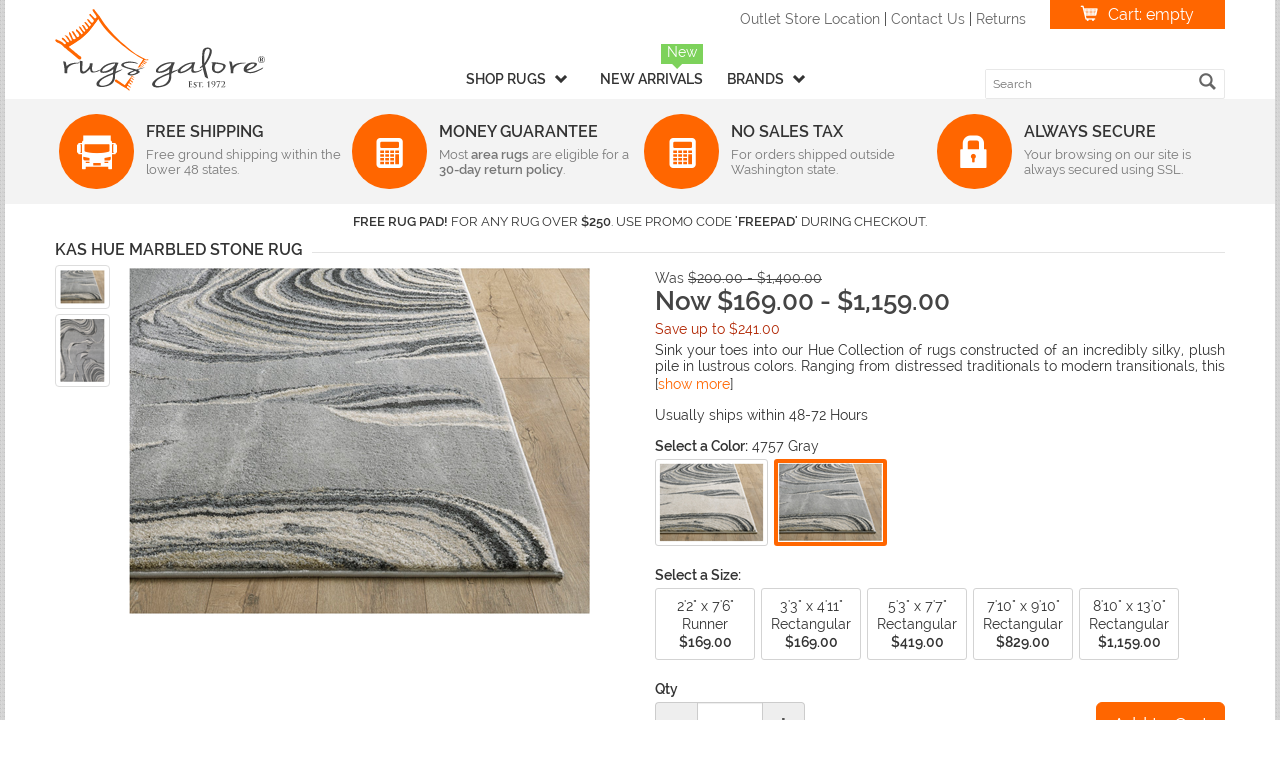

--- FILE ---
content_type: text/html; charset=utf-8
request_url: https://www.rugsgalore.com/product/48325/kas-hue-marbled-stone-c70548
body_size: 59031
content:
<!DOCTYPE html>
<html xmlns="http://www.w3.org/1999/xhtml" xml:lang="en" lang="en-us">
<head>
	<meta http-equiv="Content-Type" content="text/html; charset=utf-8" />
	<meta http-equiv="X-UA-Compatible" content="IE=edge" />
	<meta name="theme-color" content="#ff6600" />
	<meta name="viewport" content="width=device-width, initial-scale=1.0, user-scalable=yes" />
	<meta name="msvalidate.01" content="3E5B831A9697239BAF3BEA3618ECECF3" />
	<meta name="google-site-verification" content="B0hfHFkN2lW5lWp4MLnzjQd5YUSfWa2701-8MVcdF9A" />
	<link rel="manifest" href="/manifest.json" />
	<title>KAS Hue Marbled Stone Rug</title>
	<link rel="canonical" href="https://www.rugsgalore.com/product/48325/kas-hue-marbled-stone" />

	<style>html{font-family:sans-serif;-ms-text-size-adjust:100%;-webkit-text-size-adjust:100%}body{margin:0}article,aside,details,figcaption,figure,footer,header,hgroup,main,menu,nav,section,summary{display:block}audio,canvas,progress,video{display:inline-block;vertical-align:baseline}audio:not([controls]){display:none;height:0}[hidden],template{display:none}a{background-color:transparent}a:active,a:hover{outline:0}abbr[title]{border-bottom:1px dotted}b,strong{font-weight:bold}dfn{font-style:italic}h1{font-size:2em;margin:.67em 0}mark{background:#ff0;color:#000}small{font-size:80%}sub,sup{font-size:75%;line-height:0;position:relative;vertical-align:baseline}sup{top:-.5em}sub{bottom:-.25em}img{border:0}svg:not(:root){overflow:hidden}figure{margin:1em 40px}hr{-webkit-box-sizing:content-box;-moz-box-sizing:content-box;box-sizing:content-box;height:0}pre{overflow:auto}code,kbd,pre,samp{font-family:monospace,monospace;font-size:1em}button,input,optgroup,select,textarea{color:inherit;font:inherit;margin:0}button{overflow:visible}button,select{text-transform:none}button,html input[type="button"],input[type="reset"],input[type="submit"]{-webkit-appearance:button;cursor:pointer}button[disabled],html input[disabled]{cursor:default}button::-moz-focus-inner,input::-moz-focus-inner{border:0;padding:0}input{line-height:normal}input[type="checkbox"],input[type="radio"]{-webkit-box-sizing:border-box;-moz-box-sizing:border-box;box-sizing:border-box;padding:0}input[type="number"]::-webkit-inner-spin-button,input[type="number"]::-webkit-outer-spin-button{height:auto}input[type="search"]{-webkit-appearance:textfield;-webkit-box-sizing:content-box;-moz-box-sizing:content-box;box-sizing:content-box}input[type="search"]::-webkit-search-cancel-button,input[type="search"]::-webkit-search-decoration{-webkit-appearance:none}fieldset{border:1px solid silver;margin:0 2px;padding:.35em .625em .75em}legend{border:0;padding:0}textarea{overflow:auto}optgroup{font-weight:bold}table{border-collapse:collapse;border-spacing:0}td,th{padding:0}@media print{*,*:before,*:after{background:transparent!important;color:#000!important;-webkit-box-shadow:none!important;box-shadow:none!important;text-shadow:none!important}a,a:visited{text-decoration:underline}a[href]:after{content:" (" attr(href) ")"}abbr[title]:after{content:" (" attr(title) ")"}a[href^="#"]:after,a[href^="javascript:"]:after{content:""}pre,blockquote{border:1px solid #999;page-break-inside:avoid}thead{display:table-header-group}tr,img{page-break-inside:avoid}img{max-width:100%!important}p,h2,h3{orphans:3;widows:3}h2,h3{page-break-after:avoid}.navbar{display:none}.btn>.caret,.dropup>.btn>.caret{border-top-color:#000!important}.label{border:1px solid #000}.table{border-collapse:collapse!important}.table td,.table th{background-color:#fff!important}.table-bordered th,.table-bordered td{border:1px solid #ddd!important}}*{-webkit-box-sizing:border-box;-moz-box-sizing:border-box;box-sizing:border-box}*:before,*:after{-webkit-box-sizing:border-box;-moz-box-sizing:border-box;box-sizing:border-box}html{font-size:10px;-webkit-tap-highlight-color:rgba(0,0,0,0)}body{font-family:"Helvetica Neue",Helvetica,Arial,sans-serif;font-size:14px;line-height:1.42857143;color:#333;background-color:#fff}input,button,select,textarea{font-family:inherit;font-size:inherit;line-height:inherit}a{color:#337ab7;text-decoration:none}a:hover,a:focus{color:#23527c;text-decoration:underline}a:focus{outline:5px auto -webkit-focus-ring-color;outline-offset:-2px}figure{margin:0}img{vertical-align:middle}.img-responsive,.thumbnail>img,.thumbnail a>img{display:block;max-width:100%;height:auto}.img-rounded{border-radius:6px}.img-thumbnail{padding:4px;line-height:1.42857143;background-color:#fff;border:1px solid #ddd;border-radius:4px;-webkit-transition:all .2s ease-in-out;-o-transition:all .2s ease-in-out;transition:all .2s ease-in-out;display:inline-block;max-width:100%;height:auto}.img-circle{border-radius:50%}hr{margin-top:20px;margin-bottom:20px;border:0;border-top:1px solid #eee}.sr-only{position:absolute;width:1px;height:1px;margin:-1px;padding:0;overflow:hidden;clip:rect(0,0,0,0);border:0}.sr-only-focusable:active,.sr-only-focusable:focus{position:static;width:auto;height:auto;margin:0;overflow:visible;clip:auto}[role="button"]{cursor:pointer}h1,h2,h3,h4,h5,h6,.h1,.h2,.h3,.h4,.h5,.h6{font-family:inherit;font-weight:500;line-height:1.1;color:inherit}h1 small,h2 small,h3 small,h4 small,h5 small,h6 small,.h1 small,.h2 small,.h3 small,.h4 small,.h5 small,.h6 small,h1 .small,h2 .small,h3 .small,h4 .small,h5 .small,h6 .small,.h1 .small,.h2 .small,.h3 .small,.h4 .small,.h5 .small,.h6 .small{font-weight:normal;line-height:1;color:#777}h1,.h1,h2,.h2,h3,.h3{margin-top:20px;margin-bottom:10px}h1 small,.h1 small,h2 small,.h2 small,h3 small,.h3 small,h1 .small,.h1 .small,h2 .small,.h2 .small,h3 .small,.h3 .small{font-size:65%}h4,.h4,h5,.h5,h6,.h6{margin-top:10px;margin-bottom:10px}h4 small,.h4 small,h5 small,.h5 small,h6 small,.h6 small,h4 .small,.h4 .small,h5 .small,.h5 .small,h6 .small,.h6 .small{font-size:75%}h1,.h1{font-size:36px}h2,.h2{font-size:30px}h3,.h3{font-size:24px}h4,.h4{font-size:18px}h5,.h5{font-size:14px}h6,.h6{font-size:12px}p{margin:0 0 10px}.lead{margin-bottom:20px;font-size:16px;font-weight:300;line-height:1.4}@media(min-width:768px){.lead{font-size:21px}}small,.small{font-size:85%}mark,.mark{background-color:#fcf8e3;padding:.2em}.text-left{text-align:left}.text-right{text-align:right}.text-center{text-align:center}.text-justify{text-align:justify}.text-nowrap{white-space:nowrap}.text-lowercase{text-transform:lowercase}.text-uppercase{text-transform:uppercase}.text-capitalize{text-transform:capitalize}.text-muted{color:#777}.text-primary{color:#337ab7}a.text-primary:hover,a.text-primary:focus{color:#286090}.text-success{color:#3c763d}a.text-success:hover,a.text-success:focus{color:#2b542c}.text-info{color:#31708f}a.text-info:hover,a.text-info:focus{color:#245269}.text-warning{color:#8a6d3b}a.text-warning:hover,a.text-warning:focus{color:#66512c}.text-danger{color:#a94442}a.text-danger:hover,a.text-danger:focus{color:#843534}.bg-primary{color:#fff;background-color:#337ab7}a.bg-primary:hover,a.bg-primary:focus{background-color:#286090}.bg-success{background-color:#dff0d8}a.bg-success:hover,a.bg-success:focus{background-color:#c1e2b3}.bg-info{background-color:#d9edf7}a.bg-info:hover,a.bg-info:focus{background-color:#afd9ee}.bg-warning{background-color:#fcf8e3}a.bg-warning:hover,a.bg-warning:focus{background-color:#f7ecb5}.bg-danger{background-color:#f2dede}a.bg-danger:hover,a.bg-danger:focus{background-color:#e4b9b9}.page-header{padding-bottom:9px;margin:40px 0 20px;border-bottom:1px solid #eee}ul,ol{margin-top:0;margin-bottom:10px}ul ul,ol ul,ul ol,ol ol{margin-bottom:0}.list-unstyled{padding-left:0;list-style:none}.list-inline{padding-left:0;list-style:none;margin-left:-5px}.list-inline>li{display:inline-block;padding-left:5px;padding-right:5px}dl{margin-top:0;margin-bottom:20px}dt,dd{line-height:1.42857143}dt{font-weight:bold}dd{margin-left:0}@media(min-width:768px){.dl-horizontal dt{float:left;width:160px;clear:left;text-align:right;overflow:hidden;text-overflow:ellipsis;white-space:nowrap}.dl-horizontal dd{margin-left:180px}}abbr[title],abbr[data-original-title]{cursor:help;border-bottom:1px dotted #777}.initialism{font-size:90%;text-transform:uppercase}blockquote{padding:10px 20px;margin:0 0 20px;font-size:17.5px;border-left:5px solid #eee}blockquote p:last-child,blockquote ul:last-child,blockquote ol:last-child{margin-bottom:0}blockquote footer,blockquote small,blockquote .small{display:block;font-size:80%;line-height:1.42857143;color:#777}blockquote footer:before,blockquote small:before,blockquote .small:before{content:'— '}.blockquote-reverse,blockquote.pull-right{padding-right:15px;padding-left:0;border-right:5px solid #eee;border-left:0;text-align:right}.blockquote-reverse footer:before,blockquote.pull-right footer:before,.blockquote-reverse small:before,blockquote.pull-right small:before,.blockquote-reverse .small:before,blockquote.pull-right .small:before{content:''}.blockquote-reverse footer:after,blockquote.pull-right footer:after,.blockquote-reverse small:after,blockquote.pull-right small:after,.blockquote-reverse .small:after,blockquote.pull-right .small:after{content:' —'}address{margin-bottom:20px;font-style:normal;line-height:1.42857143}code,kbd,pre,samp{font-family:Menlo,Monaco,Consolas,"Courier New",monospace}code{padding:2px 4px;font-size:90%;color:#c7254e;background-color:#f9f2f4;border-radius:4px}kbd{padding:2px 4px;font-size:90%;color:#fff;background-color:#333;border-radius:3px;-webkit-box-shadow:inset 0 -1px 0 rgba(0,0,0,.25);box-shadow:inset 0 -1px 0 rgba(0,0,0,.25)}kbd kbd{padding:0;font-size:100%;font-weight:bold;-webkit-box-shadow:none;box-shadow:none}pre{display:block;padding:9.5px;margin:0 0 10px;font-size:13px;line-height:1.42857143;word-break:break-all;word-wrap:break-word;color:#333;background-color:#f5f5f5;border:1px solid #ccc;border-radius:4px}pre code{padding:0;font-size:inherit;color:inherit;white-space:pre-wrap;background-color:transparent;border-radius:0}.pre-scrollable{max-height:340px;overflow-y:scroll}.container{margin-right:auto;margin-left:auto;padding-left:15px;padding-right:15px}@media(min-width:768px){.container{width:750px}}@media(min-width:992px){.container{width:970px}}@media(min-width:1200px){.container{width:1170px}}.container-fluid{margin-right:auto;margin-left:auto;padding-left:15px;padding-right:15px}.row{margin-left:-15px;margin-right:-15px}.col-xs-1,.col-sm-1,.col-md-1,.col-lg-1,.col-xs-2,.col-sm-2,.col-md-2,.col-lg-2,.col-xs-3,.col-sm-3,.col-md-3,.col-lg-3,.col-xs-4,.col-sm-4,.col-md-4,.col-lg-4,.col-xs-5,.col-sm-5,.col-md-5,.col-lg-5,.col-xs-6,.col-sm-6,.col-md-6,.col-lg-6,.col-xs-7,.col-sm-7,.col-md-7,.col-lg-7,.col-xs-8,.col-sm-8,.col-md-8,.col-lg-8,.col-xs-9,.col-sm-9,.col-md-9,.col-lg-9,.col-xs-10,.col-sm-10,.col-md-10,.col-lg-10,.col-xs-11,.col-sm-11,.col-md-11,.col-lg-11,.col-xs-12,.col-sm-12,.col-md-12,.col-lg-12{position:relative;min-height:1px;padding-left:15px;padding-right:15px}.col-xs-1,.col-xs-2,.col-xs-3,.col-xs-4,.col-xs-5,.col-xs-6,.col-xs-7,.col-xs-8,.col-xs-9,.col-xs-10,.col-xs-11,.col-xs-12{float:left}.col-xs-12{width:100%}.col-xs-11{width:91.66666667%}.col-xs-10{width:83.33333333%}.col-xs-9{width:75%}.col-xs-8{width:66.66666667%}.col-xs-7{width:58.33333333%}.col-xs-6{width:50%}.col-xs-5{width:41.66666667%}.col-xs-4{width:33.33333333%}.col-xs-3{width:25%}.col-xs-2{width:16.66666667%}.col-xs-1{width:8.33333333%}.col-xs-pull-12{right:100%}.col-xs-pull-11{right:91.66666667%}.col-xs-pull-10{right:83.33333333%}.col-xs-pull-9{right:75%}.col-xs-pull-8{right:66.66666667%}.col-xs-pull-7{right:58.33333333%}.col-xs-pull-6{right:50%}.col-xs-pull-5{right:41.66666667%}.col-xs-pull-4{right:33.33333333%}.col-xs-pull-3{right:25%}.col-xs-pull-2{right:16.66666667%}.col-xs-pull-1{right:8.33333333%}.col-xs-pull-0{right:auto}.col-xs-push-12{left:100%}.col-xs-push-11{left:91.66666667%}.col-xs-push-10{left:83.33333333%}.col-xs-push-9{left:75%}.col-xs-push-8{left:66.66666667%}.col-xs-push-7{left:58.33333333%}.col-xs-push-6{left:50%}.col-xs-push-5{left:41.66666667%}.col-xs-push-4{left:33.33333333%}.col-xs-push-3{left:25%}.col-xs-push-2{left:16.66666667%}.col-xs-push-1{left:8.33333333%}.col-xs-push-0{left:auto}.col-xs-offset-12{margin-left:100%}.col-xs-offset-11{margin-left:91.66666667%}.col-xs-offset-10{margin-left:83.33333333%}.col-xs-offset-9{margin-left:75%}.col-xs-offset-8{margin-left:66.66666667%}.col-xs-offset-7{margin-left:58.33333333%}.col-xs-offset-6{margin-left:50%}.col-xs-offset-5{margin-left:41.66666667%}.col-xs-offset-4{margin-left:33.33333333%}.col-xs-offset-3{margin-left:25%}.col-xs-offset-2{margin-left:16.66666667%}.col-xs-offset-1{margin-left:8.33333333%}.col-xs-offset-0{margin-left:0}@media(min-width:768px){.col-sm-1,.col-sm-2,.col-sm-3,.col-sm-4,.col-sm-5,.col-sm-6,.col-sm-7,.col-sm-8,.col-sm-9,.col-sm-10,.col-sm-11,.col-sm-12{float:left}.col-sm-12{width:100%}.col-sm-11{width:91.66666667%}.col-sm-10{width:83.33333333%}.col-sm-9{width:75%}.col-sm-8{width:66.66666667%}.col-sm-7{width:58.33333333%}.col-sm-6{width:50%}.col-sm-5{width:41.66666667%}.col-sm-4{width:33.33333333%}.col-sm-3{width:25%}.col-sm-2{width:16.66666667%}.col-sm-1{width:8.33333333%}.col-sm-pull-12{right:100%}.col-sm-pull-11{right:91.66666667%}.col-sm-pull-10{right:83.33333333%}.col-sm-pull-9{right:75%}.col-sm-pull-8{right:66.66666667%}.col-sm-pull-7{right:58.33333333%}.col-sm-pull-6{right:50%}.col-sm-pull-5{right:41.66666667%}.col-sm-pull-4{right:33.33333333%}.col-sm-pull-3{right:25%}.col-sm-pull-2{right:16.66666667%}.col-sm-pull-1{right:8.33333333%}.col-sm-pull-0{right:auto}.col-sm-push-12{left:100%}.col-sm-push-11{left:91.66666667%}.col-sm-push-10{left:83.33333333%}.col-sm-push-9{left:75%}.col-sm-push-8{left:66.66666667%}.col-sm-push-7{left:58.33333333%}.col-sm-push-6{left:50%}.col-sm-push-5{left:41.66666667%}.col-sm-push-4{left:33.33333333%}.col-sm-push-3{left:25%}.col-sm-push-2{left:16.66666667%}.col-sm-push-1{left:8.33333333%}.col-sm-push-0{left:auto}.col-sm-offset-12{margin-left:100%}.col-sm-offset-11{margin-left:91.66666667%}.col-sm-offset-10{margin-left:83.33333333%}.col-sm-offset-9{margin-left:75%}.col-sm-offset-8{margin-left:66.66666667%}.col-sm-offset-7{margin-left:58.33333333%}.col-sm-offset-6{margin-left:50%}.col-sm-offset-5{margin-left:41.66666667%}.col-sm-offset-4{margin-left:33.33333333%}.col-sm-offset-3{margin-left:25%}.col-sm-offset-2{margin-left:16.66666667%}.col-sm-offset-1{margin-left:8.33333333%}.col-sm-offset-0{margin-left:0}}@media(min-width:992px){.col-md-1,.col-md-2,.col-md-3,.col-md-4,.col-md-5,.col-md-6,.col-md-7,.col-md-8,.col-md-9,.col-md-10,.col-md-11,.col-md-12{float:left}.col-md-12{width:100%}.col-md-11{width:91.66666667%}.col-md-10{width:83.33333333%}.col-md-9{width:75%}.col-md-8{width:66.66666667%}.col-md-7{width:58.33333333%}.col-md-6{width:50%}.col-md-5{width:41.66666667%}.col-md-4{width:33.33333333%}.col-md-3{width:25%}.col-md-2{width:16.66666667%}.col-md-1{width:8.33333333%}.col-md-pull-12{right:100%}.col-md-pull-11{right:91.66666667%}.col-md-pull-10{right:83.33333333%}.col-md-pull-9{right:75%}.col-md-pull-8{right:66.66666667%}.col-md-pull-7{right:58.33333333%}.col-md-pull-6{right:50%}.col-md-pull-5{right:41.66666667%}.col-md-pull-4{right:33.33333333%}.col-md-pull-3{right:25%}.col-md-pull-2{right:16.66666667%}.col-md-pull-1{right:8.33333333%}.col-md-pull-0{right:auto}.col-md-push-12{left:100%}.col-md-push-11{left:91.66666667%}.col-md-push-10{left:83.33333333%}.col-md-push-9{left:75%}.col-md-push-8{left:66.66666667%}.col-md-push-7{left:58.33333333%}.col-md-push-6{left:50%}.col-md-push-5{left:41.66666667%}.col-md-push-4{left:33.33333333%}.col-md-push-3{left:25%}.col-md-push-2{left:16.66666667%}.col-md-push-1{left:8.33333333%}.col-md-push-0{left:auto}.col-md-offset-12{margin-left:100%}.col-md-offset-11{margin-left:91.66666667%}.col-md-offset-10{margin-left:83.33333333%}.col-md-offset-9{margin-left:75%}.col-md-offset-8{margin-left:66.66666667%}.col-md-offset-7{margin-left:58.33333333%}.col-md-offset-6{margin-left:50%}.col-md-offset-5{margin-left:41.66666667%}.col-md-offset-4{margin-left:33.33333333%}.col-md-offset-3{margin-left:25%}.col-md-offset-2{margin-left:16.66666667%}.col-md-offset-1{margin-left:8.33333333%}.col-md-offset-0{margin-left:0}}@media(min-width:1200px){.col-lg-1,.col-lg-2,.col-lg-3,.col-lg-4,.col-lg-5,.col-lg-6,.col-lg-7,.col-lg-8,.col-lg-9,.col-lg-10,.col-lg-11,.col-lg-12{float:left}.col-lg-12{width:100%}.col-lg-11{width:91.66666667%}.col-lg-10{width:83.33333333%}.col-lg-9{width:75%}.col-lg-8{width:66.66666667%}.col-lg-7{width:58.33333333%}.col-lg-6{width:50%}.col-lg-5{width:41.66666667%}.col-lg-4{width:33.33333333%}.col-lg-3{width:25%}.col-lg-2{width:16.66666667%}.col-lg-1{width:8.33333333%}.col-lg-pull-12{right:100%}.col-lg-pull-11{right:91.66666667%}.col-lg-pull-10{right:83.33333333%}.col-lg-pull-9{right:75%}.col-lg-pull-8{right:66.66666667%}.col-lg-pull-7{right:58.33333333%}.col-lg-pull-6{right:50%}.col-lg-pull-5{right:41.66666667%}.col-lg-pull-4{right:33.33333333%}.col-lg-pull-3{right:25%}.col-lg-pull-2{right:16.66666667%}.col-lg-pull-1{right:8.33333333%}.col-lg-pull-0{right:auto}.col-lg-push-12{left:100%}.col-lg-push-11{left:91.66666667%}.col-lg-push-10{left:83.33333333%}.col-lg-push-9{left:75%}.col-lg-push-8{left:66.66666667%}.col-lg-push-7{left:58.33333333%}.col-lg-push-6{left:50%}.col-lg-push-5{left:41.66666667%}.col-lg-push-4{left:33.33333333%}.col-lg-push-3{left:25%}.col-lg-push-2{left:16.66666667%}.col-lg-push-1{left:8.33333333%}.col-lg-push-0{left:auto}.col-lg-offset-12{margin-left:100%}.col-lg-offset-11{margin-left:91.66666667%}.col-lg-offset-10{margin-left:83.33333333%}.col-lg-offset-9{margin-left:75%}.col-lg-offset-8{margin-left:66.66666667%}.col-lg-offset-7{margin-left:58.33333333%}.col-lg-offset-6{margin-left:50%}.col-lg-offset-5{margin-left:41.66666667%}.col-lg-offset-4{margin-left:33.33333333%}.col-lg-offset-3{margin-left:25%}.col-lg-offset-2{margin-left:16.66666667%}.col-lg-offset-1{margin-left:8.33333333%}.col-lg-offset-0{margin-left:0}}table{background-color:transparent}caption{padding-top:8px;padding-bottom:8px;color:#777;text-align:left}th{text-align:left}.table{width:100%;max-width:100%;margin-bottom:20px}.table>thead>tr>th,.table>tbody>tr>th,.table>tfoot>tr>th,.table>thead>tr>td,.table>tbody>tr>td,.table>tfoot>tr>td{padding:8px;line-height:1.42857143;vertical-align:top;border-top:1px solid #ddd}.table>thead>tr>th{vertical-align:bottom;border-bottom:2px solid #ddd}.table>caption+thead>tr:first-child>th,.table>colgroup+thead>tr:first-child>th,.table>thead:first-child>tr:first-child>th,.table>caption+thead>tr:first-child>td,.table>colgroup+thead>tr:first-child>td,.table>thead:first-child>tr:first-child>td{border-top:0}.table>tbody+tbody{border-top:2px solid #ddd}.table .table{background-color:#fff}.table-condensed>thead>tr>th,.table-condensed>tbody>tr>th,.table-condensed>tfoot>tr>th,.table-condensed>thead>tr>td,.table-condensed>tbody>tr>td,.table-condensed>tfoot>tr>td{padding:5px}.table-bordered{border:1px solid #ddd}.table-bordered>thead>tr>th,.table-bordered>tbody>tr>th,.table-bordered>tfoot>tr>th,.table-bordered>thead>tr>td,.table-bordered>tbody>tr>td,.table-bordered>tfoot>tr>td{border:1px solid #ddd}.table-bordered>thead>tr>th,.table-bordered>thead>tr>td{border-bottom-width:2px}.table-striped>tbody>tr:nth-of-type(odd){background-color:#f9f9f9}.table-hover>tbody>tr:hover{background-color:#f5f5f5}table col[class*="col-"]{position:static;float:none;display:table-column}table td[class*="col-"],table th[class*="col-"]{position:static;float:none;display:table-cell}.table>thead>tr>td.active,.table>tbody>tr>td.active,.table>tfoot>tr>td.active,.table>thead>tr>th.active,.table>tbody>tr>th.active,.table>tfoot>tr>th.active,.table>thead>tr.active>td,.table>tbody>tr.active>td,.table>tfoot>tr.active>td,.table>thead>tr.active>th,.table>tbody>tr.active>th,.table>tfoot>tr.active>th{background-color:#f5f5f5}.table-hover>tbody>tr>td.active:hover,.table-hover>tbody>tr>th.active:hover,.table-hover>tbody>tr.active:hover>td,.table-hover>tbody>tr:hover>.active,.table-hover>tbody>tr.active:hover>th{background-color:#e8e8e8}.table>thead>tr>td.success,.table>tbody>tr>td.success,.table>tfoot>tr>td.success,.table>thead>tr>th.success,.table>tbody>tr>th.success,.table>tfoot>tr>th.success,.table>thead>tr.success>td,.table>tbody>tr.success>td,.table>tfoot>tr.success>td,.table>thead>tr.success>th,.table>tbody>tr.success>th,.table>tfoot>tr.success>th{background-color:#dff0d8}.table-hover>tbody>tr>td.success:hover,.table-hover>tbody>tr>th.success:hover,.table-hover>tbody>tr.success:hover>td,.table-hover>tbody>tr:hover>.success,.table-hover>tbody>tr.success:hover>th{background-color:#d0e9c6}.table>thead>tr>td.info,.table>tbody>tr>td.info,.table>tfoot>tr>td.info,.table>thead>tr>th.info,.table>tbody>tr>th.info,.table>tfoot>tr>th.info,.table>thead>tr.info>td,.table>tbody>tr.info>td,.table>tfoot>tr.info>td,.table>thead>tr.info>th,.table>tbody>tr.info>th,.table>tfoot>tr.info>th{background-color:#d9edf7}.table-hover>tbody>tr>td.info:hover,.table-hover>tbody>tr>th.info:hover,.table-hover>tbody>tr.info:hover>td,.table-hover>tbody>tr:hover>.info,.table-hover>tbody>tr.info:hover>th{background-color:#c4e3f3}.table>thead>tr>td.warning,.table>tbody>tr>td.warning,.table>tfoot>tr>td.warning,.table>thead>tr>th.warning,.table>tbody>tr>th.warning,.table>tfoot>tr>th.warning,.table>thead>tr.warning>td,.table>tbody>tr.warning>td,.table>tfoot>tr.warning>td,.table>thead>tr.warning>th,.table>tbody>tr.warning>th,.table>tfoot>tr.warning>th{background-color:#fcf8e3}.table-hover>tbody>tr>td.warning:hover,.table-hover>tbody>tr>th.warning:hover,.table-hover>tbody>tr.warning:hover>td,.table-hover>tbody>tr:hover>.warning,.table-hover>tbody>tr.warning:hover>th{background-color:#faf2cc}.table>thead>tr>td.danger,.table>tbody>tr>td.danger,.table>tfoot>tr>td.danger,.table>thead>tr>th.danger,.table>tbody>tr>th.danger,.table>tfoot>tr>th.danger,.table>thead>tr.danger>td,.table>tbody>tr.danger>td,.table>tfoot>tr.danger>td,.table>thead>tr.danger>th,.table>tbody>tr.danger>th,.table>tfoot>tr.danger>th{background-color:#f2dede}.table-hover>tbody>tr>td.danger:hover,.table-hover>tbody>tr>th.danger:hover,.table-hover>tbody>tr.danger:hover>td,.table-hover>tbody>tr:hover>.danger,.table-hover>tbody>tr.danger:hover>th{background-color:#ebcccc}.table-responsive{overflow-x:auto;min-height:.01%}@media screen and (max-width:767px){.table-responsive{width:100%;margin-bottom:15px;overflow-y:hidden;-ms-overflow-style:-ms-autohiding-scrollbar;border:1px solid #ddd}.table-responsive>.table{margin-bottom:0}.table-responsive>.table>thead>tr>th,.table-responsive>.table>tbody>tr>th,.table-responsive>.table>tfoot>tr>th,.table-responsive>.table>thead>tr>td,.table-responsive>.table>tbody>tr>td,.table-responsive>.table>tfoot>tr>td{white-space:nowrap}.table-responsive>.table-bordered{border:0}.table-responsive>.table-bordered>thead>tr>th:first-child,.table-responsive>.table-bordered>tbody>tr>th:first-child,.table-responsive>.table-bordered>tfoot>tr>th:first-child,.table-responsive>.table-bordered>thead>tr>td:first-child,.table-responsive>.table-bordered>tbody>tr>td:first-child,.table-responsive>.table-bordered>tfoot>tr>td:first-child{border-left:0}.table-responsive>.table-bordered>thead>tr>th:last-child,.table-responsive>.table-bordered>tbody>tr>th:last-child,.table-responsive>.table-bordered>tfoot>tr>th:last-child,.table-responsive>.table-bordered>thead>tr>td:last-child,.table-responsive>.table-bordered>tbody>tr>td:last-child,.table-responsive>.table-bordered>tfoot>tr>td:last-child{border-right:0}.table-responsive>.table-bordered>tbody>tr:last-child>th,.table-responsive>.table-bordered>tfoot>tr:last-child>th,.table-responsive>.table-bordered>tbody>tr:last-child>td,.table-responsive>.table-bordered>tfoot>tr:last-child>td{border-bottom:0}}fieldset{padding:0;margin:0;border:0;min-width:0}legend{display:block;width:100%;padding:0;margin-bottom:20px;font-size:21px;line-height:inherit;color:#333;border:0;border-bottom:1px solid #e5e5e5}label{display:inline-block;max-width:100%;margin-bottom:5px;font-weight:bold}input[type="search"]{-webkit-box-sizing:border-box;-moz-box-sizing:border-box;box-sizing:border-box}input[type="radio"],input[type="checkbox"]{margin:4px 0 0;margin-top:1px \9;line-height:normal}input[type="file"]{display:block}input[type="range"]{display:block;width:100%}select[multiple],select[size]{height:auto}input[type="file"]:focus,input[type="radio"]:focus,input[type="checkbox"]:focus{outline:5px auto -webkit-focus-ring-color;outline-offset:-2px}output{display:block;padding-top:7px;font-size:14px;line-height:1.42857143;color:#555}.form-control{display:block;width:100%;height:34px;padding:6px 12px;font-size:14px;line-height:1.42857143;color:#555;background-color:#fff;background-image:none;border:1px solid #ccc;border-radius:4px;-webkit-box-shadow:inset 0 1px 1px rgba(0,0,0,.075);box-shadow:inset 0 1px 1px rgba(0,0,0,.075);-webkit-transition:border-color ease-in-out .15s,-webkit-box-shadow ease-in-out .15s;-o-transition:border-color ease-in-out .15s,box-shadow ease-in-out .15s;transition:border-color ease-in-out .15s,box-shadow ease-in-out .15s}.form-control:focus{border-color:#66afe9;outline:0;-webkit-box-shadow:inset 0 1px 1px rgba(0,0,0,.075),0 0 8px rgba(102,175,233,.6);box-shadow:inset 0 1px 1px rgba(0,0,0,.075),0 0 8px rgba(102,175,233,.6)}.form-control::-moz-placeholder{color:#999;opacity:1}.form-control:-ms-input-placeholder{color:#999}.form-control::-webkit-input-placeholder{color:#999}.form-control::-ms-expand{border:0;background-color:transparent}.form-control[disabled],.form-control[readonly],fieldset[disabled] .form-control{background-color:#eee;opacity:1}.form-control[disabled],fieldset[disabled] .form-control{cursor:not-allowed}textarea.form-control{height:auto}input[type="search"]{-webkit-appearance:none}@media screen and (-webkit-min-device-pixel-ratio:0){input[type="date"].form-control,input[type="time"].form-control,input[type="datetime-local"].form-control,input[type="month"].form-control{line-height:34px}input[type="date"].input-sm,input[type="time"].input-sm,input[type="datetime-local"].input-sm,input[type="month"].input-sm,.input-group-sm input[type="date"],.input-group-sm input[type="time"],.input-group-sm input[type="datetime-local"],.input-group-sm input[type="month"]{line-height:30px}input[type="date"].input-lg,input[type="time"].input-lg,input[type="datetime-local"].input-lg,input[type="month"].input-lg,.input-group-lg input[type="date"],.input-group-lg input[type="time"],.input-group-lg input[type="datetime-local"],.input-group-lg input[type="month"]{line-height:46px}}.form-group{margin-bottom:15px}.radio,.checkbox{position:relative;display:block;margin-top:10px;margin-bottom:10px}.radio label,.checkbox label{min-height:20px;padding-left:20px;margin-bottom:0;font-weight:normal;cursor:pointer}.radio input[type="radio"],.radio-inline input[type="radio"],.checkbox input[type="checkbox"],.checkbox-inline input[type="checkbox"]{position:absolute;margin-left:-20px;margin-top:4px \9}.radio+.radio,.checkbox+.checkbox{margin-top:-5px}.radio-inline,.checkbox-inline{position:relative;display:inline-block;padding-left:20px;margin-bottom:0;vertical-align:middle;font-weight:normal;cursor:pointer}.radio-inline+.radio-inline,.checkbox-inline+.checkbox-inline{margin-top:0;margin-left:10px}input[type="radio"][disabled],input[type="checkbox"][disabled],input[type="radio"].disabled,input[type="checkbox"].disabled,fieldset[disabled] input[type="radio"],fieldset[disabled] input[type="checkbox"]{cursor:not-allowed}.radio-inline.disabled,.checkbox-inline.disabled,fieldset[disabled] .radio-inline,fieldset[disabled] .checkbox-inline{cursor:not-allowed}.radio.disabled label,.checkbox.disabled label,fieldset[disabled] .radio label,fieldset[disabled] .checkbox label{cursor:not-allowed}.form-control-static{padding-top:7px;padding-bottom:7px;margin-bottom:0;min-height:34px}.form-control-static.input-lg,.form-control-static.input-sm{padding-left:0;padding-right:0}.input-sm{height:30px;padding:5px 10px;font-size:12px;line-height:1.5;border-radius:3px}select.input-sm{height:30px;line-height:30px}textarea.input-sm,select[multiple].input-sm{height:auto}.form-group-sm .form-control{height:30px;padding:5px 10px;font-size:12px;line-height:1.5;border-radius:3px}.form-group-sm select.form-control{height:30px;line-height:30px}.form-group-sm textarea.form-control,.form-group-sm select[multiple].form-control{height:auto}.form-group-sm .form-control-static{height:30px;min-height:32px;padding:6px 10px;font-size:12px;line-height:1.5}.input-lg{height:46px;padding:10px 16px;font-size:18px;line-height:1.3333333;border-radius:6px}select.input-lg{height:46px;line-height:46px}textarea.input-lg,select[multiple].input-lg{height:auto}.form-group-lg .form-control{height:46px;padding:10px 16px;font-size:18px;line-height:1.3333333;border-radius:6px}.form-group-lg select.form-control{height:46px;line-height:46px}.form-group-lg textarea.form-control,.form-group-lg select[multiple].form-control{height:auto}.form-group-lg .form-control-static{height:46px;min-height:38px;padding:11px 16px;font-size:18px;line-height:1.3333333}.has-feedback{position:relative}.has-feedback .form-control{padding-right:42.5px}.form-control-feedback{position:absolute;top:0;right:0;z-index:2;display:block;width:34px;height:34px;line-height:34px;text-align:center;pointer-events:none}.input-lg+.form-control-feedback,.input-group-lg+.form-control-feedback,.form-group-lg .form-control+.form-control-feedback{width:46px;height:46px;line-height:46px}.input-sm+.form-control-feedback,.input-group-sm+.form-control-feedback,.form-group-sm .form-control+.form-control-feedback{width:30px;height:30px;line-height:30px}.has-success .help-block,.has-success .control-label,.has-success .radio,.has-success .checkbox,.has-success .radio-inline,.has-success .checkbox-inline,.has-success.radio label,.has-success.checkbox label,.has-success.radio-inline label,.has-success.checkbox-inline label{color:#3c763d}.has-success .form-control{border-color:#3c763d;-webkit-box-shadow:inset 0 1px 1px rgba(0,0,0,.075);box-shadow:inset 0 1px 1px rgba(0,0,0,.075)}.has-success .form-control:focus{border-color:#2b542c;-webkit-box-shadow:inset 0 1px 1px rgba(0,0,0,.075),0 0 6px #67b168;box-shadow:inset 0 1px 1px rgba(0,0,0,.075),0 0 6px #67b168}.has-success .input-group-addon{color:#3c763d;border-color:#3c763d;background-color:#dff0d8}.has-success .form-control-feedback{color:#3c763d}.has-warning .help-block,.has-warning .control-label,.has-warning .radio,.has-warning .checkbox,.has-warning .radio-inline,.has-warning .checkbox-inline,.has-warning.radio label,.has-warning.checkbox label,.has-warning.radio-inline label,.has-warning.checkbox-inline label{color:#8a6d3b}.has-warning .form-control{border-color:#8a6d3b;-webkit-box-shadow:inset 0 1px 1px rgba(0,0,0,.075);box-shadow:inset 0 1px 1px rgba(0,0,0,.075)}.has-warning .form-control:focus{border-color:#66512c;-webkit-box-shadow:inset 0 1px 1px rgba(0,0,0,.075),0 0 6px #c0a16b;box-shadow:inset 0 1px 1px rgba(0,0,0,.075),0 0 6px #c0a16b}.has-warning .input-group-addon{color:#8a6d3b;border-color:#8a6d3b;background-color:#fcf8e3}.has-warning .form-control-feedback{color:#8a6d3b}.has-error .help-block,.has-error .control-label,.has-error .radio,.has-error .checkbox,.has-error .radio-inline,.has-error .checkbox-inline,.has-error.radio label,.has-error.checkbox label,.has-error.radio-inline label,.has-error.checkbox-inline label{color:#a94442}.has-error .form-control{border-color:#a94442;-webkit-box-shadow:inset 0 1px 1px rgba(0,0,0,.075);box-shadow:inset 0 1px 1px rgba(0,0,0,.075)}.has-error .form-control:focus{border-color:#843534;-webkit-box-shadow:inset 0 1px 1px rgba(0,0,0,.075),0 0 6px #ce8483;box-shadow:inset 0 1px 1px rgba(0,0,0,.075),0 0 6px #ce8483}.has-error .input-group-addon{color:#a94442;border-color:#a94442;background-color:#f2dede}.has-error .form-control-feedback{color:#a94442}.has-feedback label~.form-control-feedback{top:25px}.has-feedback label.sr-only~.form-control-feedback{top:0}.help-block{display:block;margin-top:5px;margin-bottom:10px;color:#737373}@media(min-width:768px){.form-inline .form-group{display:inline-block;margin-bottom:0;vertical-align:middle}.form-inline .form-control{display:inline-block;width:auto;vertical-align:middle}.form-inline .form-control-static{display:inline-block}.form-inline .input-group{display:inline-table;vertical-align:middle}.form-inline .input-group .input-group-addon,.form-inline .input-group .input-group-btn,.form-inline .input-group .form-control{width:auto}.form-inline .input-group>.form-control{width:100%}.form-inline .control-label{margin-bottom:0;vertical-align:middle}.form-inline .radio,.form-inline .checkbox{display:inline-block;margin-top:0;margin-bottom:0;vertical-align:middle}.form-inline .radio label,.form-inline .checkbox label{padding-left:0}.form-inline .radio input[type="radio"],.form-inline .checkbox input[type="checkbox"]{position:relative;margin-left:0}.form-inline .has-feedback .form-control-feedback{top:0}}.form-horizontal .radio,.form-horizontal .checkbox,.form-horizontal .radio-inline,.form-horizontal .checkbox-inline{margin-top:0;margin-bottom:0;padding-top:7px}.form-horizontal .radio,.form-horizontal .checkbox{min-height:27px}.form-horizontal .form-group{margin-left:-15px;margin-right:-15px}@media(min-width:768px){.form-horizontal .control-label{text-align:right;margin-bottom:0;padding-top:7px}}.form-horizontal .has-feedback .form-control-feedback{right:15px}@media(min-width:768px){.form-horizontal .form-group-lg .control-label{padding-top:11px;font-size:18px}}@media(min-width:768px){.form-horizontal .form-group-sm .control-label{padding-top:6px;font-size:12px}}.btn{display:inline-block;margin-bottom:0;font-weight:normal;text-align:center;vertical-align:middle;-ms-touch-action:manipulation;touch-action:manipulation;cursor:pointer;background-image:none;border:1px solid transparent;white-space:nowrap;padding:6px 12px;font-size:14px;line-height:1.42857143;border-radius:4px;-webkit-user-select:none;-moz-user-select:none;-ms-user-select:none;user-select:none}.btn:focus,.btn:active:focus,.btn.active:focus,.btn.focus,.btn:active.focus,.btn.active.focus{outline:5px auto -webkit-focus-ring-color;outline-offset:-2px}.btn:hover,.btn:focus,.btn.focus{color:#333;text-decoration:none}.btn:active,.btn.active{outline:0;background-image:none;-webkit-box-shadow:inset 0 3px 5px rgba(0,0,0,.125);box-shadow:inset 0 3px 5px rgba(0,0,0,.125)}.btn.disabled,.btn[disabled],fieldset[disabled] .btn{cursor:not-allowed;opacity:.65;filter:alpha(opacity=65);-webkit-box-shadow:none;box-shadow:none}a.btn.disabled,fieldset[disabled] a.btn{pointer-events:none}.btn-default{color:#333;background-color:#fff;border-color:#ccc}.btn-default:focus,.btn-default.focus{color:#333;background-color:#e6e6e6;border-color:#8c8c8c}.btn-default:hover{color:#333;background-color:#e6e6e6;border-color:#adadad}.btn-default:active,.btn-default.active,.open>.dropdown-toggle.btn-default{color:#333;background-color:#e6e6e6;border-color:#adadad}.btn-default:active:hover,.btn-default.active:hover,.open>.dropdown-toggle.btn-default:hover,.btn-default:active:focus,.btn-default.active:focus,.open>.dropdown-toggle.btn-default:focus,.btn-default:active.focus,.btn-default.active.focus,.open>.dropdown-toggle.btn-default.focus{color:#333;background-color:#d4d4d4;border-color:#8c8c8c}.btn-default:active,.btn-default.active,.open>.dropdown-toggle.btn-default{background-image:none}.btn-default.disabled:hover,.btn-default[disabled]:hover,fieldset[disabled] .btn-default:hover,.btn-default.disabled:focus,.btn-default[disabled]:focus,fieldset[disabled] .btn-default:focus,.btn-default.disabled.focus,.btn-default[disabled].focus,fieldset[disabled] .btn-default.focus{background-color:#fff;border-color:#ccc}.btn-default .badge{color:#fff;background-color:#333}.btn-primary{color:#fff;background-color:#337ab7;border-color:#2e6da4}.btn-primary:focus,.btn-primary.focus{color:#fff;background-color:#286090;border-color:#122b40}.btn-primary:hover{color:#fff;background-color:#286090;border-color:#204d74}.btn-primary:active,.btn-primary.active,.open>.dropdown-toggle.btn-primary{color:#fff;background-color:#286090;border-color:#204d74}.btn-primary:active:hover,.btn-primary.active:hover,.open>.dropdown-toggle.btn-primary:hover,.btn-primary:active:focus,.btn-primary.active:focus,.open>.dropdown-toggle.btn-primary:focus,.btn-primary:active.focus,.btn-primary.active.focus,.open>.dropdown-toggle.btn-primary.focus{color:#fff;background-color:#204d74;border-color:#122b40}.btn-primary:active,.btn-primary.active,.open>.dropdown-toggle.btn-primary{background-image:none}.btn-primary.disabled:hover,.btn-primary[disabled]:hover,fieldset[disabled] .btn-primary:hover,.btn-primary.disabled:focus,.btn-primary[disabled]:focus,fieldset[disabled] .btn-primary:focus,.btn-primary.disabled.focus,.btn-primary[disabled].focus,fieldset[disabled] .btn-primary.focus{background-color:#337ab7;border-color:#2e6da4}.btn-primary .badge{color:#337ab7;background-color:#fff}.btn-success{color:#fff;background-color:#5cb85c;border-color:#4cae4c}.btn-success:focus,.btn-success.focus{color:#fff;background-color:#449d44;border-color:#255625}.btn-success:hover{color:#fff;background-color:#449d44;border-color:#398439}.btn-success:active,.btn-success.active,.open>.dropdown-toggle.btn-success{color:#fff;background-color:#449d44;border-color:#398439}.btn-success:active:hover,.btn-success.active:hover,.open>.dropdown-toggle.btn-success:hover,.btn-success:active:focus,.btn-success.active:focus,.open>.dropdown-toggle.btn-success:focus,.btn-success:active.focus,.btn-success.active.focus,.open>.dropdown-toggle.btn-success.focus{color:#fff;background-color:#398439;border-color:#255625}.btn-success:active,.btn-success.active,.open>.dropdown-toggle.btn-success{background-image:none}.btn-success.disabled:hover,.btn-success[disabled]:hover,fieldset[disabled] .btn-success:hover,.btn-success.disabled:focus,.btn-success[disabled]:focus,fieldset[disabled] .btn-success:focus,.btn-success.disabled.focus,.btn-success[disabled].focus,fieldset[disabled] .btn-success.focus{background-color:#5cb85c;border-color:#4cae4c}.btn-success .badge{color:#5cb85c;background-color:#fff}.btn-info{color:#fff;background-color:#5bc0de;border-color:#46b8da}.btn-info:focus,.btn-info.focus{color:#fff;background-color:#31b0d5;border-color:#1b6d85}.btn-info:hover{color:#fff;background-color:#31b0d5;border-color:#269abc}.btn-info:active,.btn-info.active,.open>.dropdown-toggle.btn-info{color:#fff;background-color:#31b0d5;border-color:#269abc}.btn-info:active:hover,.btn-info.active:hover,.open>.dropdown-toggle.btn-info:hover,.btn-info:active:focus,.btn-info.active:focus,.open>.dropdown-toggle.btn-info:focus,.btn-info:active.focus,.btn-info.active.focus,.open>.dropdown-toggle.btn-info.focus{color:#fff;background-color:#269abc;border-color:#1b6d85}.btn-info:active,.btn-info.active,.open>.dropdown-toggle.btn-info{background-image:none}.btn-info.disabled:hover,.btn-info[disabled]:hover,fieldset[disabled] .btn-info:hover,.btn-info.disabled:focus,.btn-info[disabled]:focus,fieldset[disabled] .btn-info:focus,.btn-info.disabled.focus,.btn-info[disabled].focus,fieldset[disabled] .btn-info.focus{background-color:#5bc0de;border-color:#46b8da}.btn-info .badge{color:#5bc0de;background-color:#fff}.btn-warning{color:#fff;background-color:#f0ad4e;border-color:#eea236}.btn-warning:focus,.btn-warning.focus{color:#fff;background-color:#ec971f;border-color:#985f0d}.btn-warning:hover{color:#fff;background-color:#ec971f;border-color:#d58512}.btn-warning:active,.btn-warning.active,.open>.dropdown-toggle.btn-warning{color:#fff;background-color:#ec971f;border-color:#d58512}.btn-warning:active:hover,.btn-warning.active:hover,.open>.dropdown-toggle.btn-warning:hover,.btn-warning:active:focus,.btn-warning.active:focus,.open>.dropdown-toggle.btn-warning:focus,.btn-warning:active.focus,.btn-warning.active.focus,.open>.dropdown-toggle.btn-warning.focus{color:#fff;background-color:#d58512;border-color:#985f0d}.btn-warning:active,.btn-warning.active,.open>.dropdown-toggle.btn-warning{background-image:none}.btn-warning.disabled:hover,.btn-warning[disabled]:hover,fieldset[disabled] .btn-warning:hover,.btn-warning.disabled:focus,.btn-warning[disabled]:focus,fieldset[disabled] .btn-warning:focus,.btn-warning.disabled.focus,.btn-warning[disabled].focus,fieldset[disabled] .btn-warning.focus{background-color:#f0ad4e;border-color:#eea236}.btn-warning .badge{color:#f0ad4e;background-color:#fff}.btn-danger{color:#fff;background-color:#d9534f;border-color:#d43f3a}.btn-danger:focus,.btn-danger.focus{color:#fff;background-color:#c9302c;border-color:#761c19}.btn-danger:hover{color:#fff;background-color:#c9302c;border-color:#ac2925}.btn-danger:active,.btn-danger.active,.open>.dropdown-toggle.btn-danger{color:#fff;background-color:#c9302c;border-color:#ac2925}.btn-danger:active:hover,.btn-danger.active:hover,.open>.dropdown-toggle.btn-danger:hover,.btn-danger:active:focus,.btn-danger.active:focus,.open>.dropdown-toggle.btn-danger:focus,.btn-danger:active.focus,.btn-danger.active.focus,.open>.dropdown-toggle.btn-danger.focus{color:#fff;background-color:#ac2925;border-color:#761c19}.btn-danger:active,.btn-danger.active,.open>.dropdown-toggle.btn-danger{background-image:none}.btn-danger.disabled:hover,.btn-danger[disabled]:hover,fieldset[disabled] .btn-danger:hover,.btn-danger.disabled:focus,.btn-danger[disabled]:focus,fieldset[disabled] .btn-danger:focus,.btn-danger.disabled.focus,.btn-danger[disabled].focus,fieldset[disabled] .btn-danger.focus{background-color:#d9534f;border-color:#d43f3a}.btn-danger .badge{color:#d9534f;background-color:#fff}.btn-link{color:#337ab7;font-weight:normal;border-radius:0}.btn-link,.btn-link:active,.btn-link.active,.btn-link[disabled],fieldset[disabled] .btn-link{background-color:transparent;-webkit-box-shadow:none;box-shadow:none}.btn-link,.btn-link:hover,.btn-link:focus,.btn-link:active{border-color:transparent}.btn-link:hover,.btn-link:focus{color:#23527c;text-decoration:underline;background-color:transparent}.btn-link[disabled]:hover,fieldset[disabled] .btn-link:hover,.btn-link[disabled]:focus,fieldset[disabled] .btn-link:focus{color:#777;text-decoration:none}.btn-lg,.btn-group-lg>.btn{padding:10px 16px;font-size:18px;line-height:1.3333333;border-radius:6px}.btn-sm,.btn-group-sm>.btn{padding:5px 10px;font-size:12px;line-height:1.5;border-radius:3px}.btn-xs,.btn-group-xs>.btn{padding:1px 5px;font-size:12px;line-height:1.5;border-radius:3px}.btn-block{display:block;width:100%}.btn-block+.btn-block{margin-top:5px}input[type="submit"].btn-block,input[type="reset"].btn-block,input[type="button"].btn-block{width:100%}.fade{opacity:0;-webkit-transition:opacity .15s linear;-o-transition:opacity .15s linear;transition:opacity .15s linear}.fade.in{opacity:1}.collapse{display:none}.collapse.in{display:block}tr.collapse.in{display:table-row}tbody.collapse.in{display:table-row-group}.collapsing{position:relative;height:0;overflow:hidden;-webkit-transition-property:height,visibility;-o-transition-property:height,visibility;transition-property:height,visibility;-webkit-transition-duration:.35s;-o-transition-duration:.35s;transition-duration:.35s;-webkit-transition-timing-function:ease;-o-transition-timing-function:ease;transition-timing-function:ease}.caret{display:inline-block;width:0;height:0;margin-left:2px;vertical-align:middle;border-top:4px dashed;border-top:4px solid \9;border-right:4px solid transparent;border-left:4px solid transparent}.dropup,.dropdown{position:relative}.dropdown-toggle:focus{outline:0}.dropdown-menu{position:absolute;top:100%;left:0;z-index:1000;display:none;float:left;min-width:160px;padding:5px 0;margin:2px 0 0;list-style:none;font-size:14px;text-align:left;background-color:#fff;border:1px solid #ccc;border:1px solid rgba(0,0,0,.15);border-radius:4px;-webkit-box-shadow:0 6px 12px rgba(0,0,0,.175);box-shadow:0 6px 12px rgba(0,0,0,.175);-webkit-background-clip:padding-box;background-clip:padding-box}.dropdown-menu.pull-right{right:0;left:auto}.dropdown-menu .divider{height:1px;margin:9px 0;overflow:hidden;background-color:#e5e5e5}.dropdown-menu>li>a{display:block;padding:3px 20px;clear:both;font-weight:normal;line-height:1.42857143;color:#333;white-space:nowrap}.dropdown-menu>li>a:hover,.dropdown-menu>li>a:focus{text-decoration:none;color:#262626;background-color:#f5f5f5}.dropdown-menu>.active>a,.dropdown-menu>.active>a:hover,.dropdown-menu>.active>a:focus{color:#fff;text-decoration:none;outline:0;background-color:#337ab7}.dropdown-menu>.disabled>a,.dropdown-menu>.disabled>a:hover,.dropdown-menu>.disabled>a:focus{color:#777}.dropdown-menu>.disabled>a:hover,.dropdown-menu>.disabled>a:focus{text-decoration:none;background-color:transparent;background-image:none;filter:progid:DXImageTransform.Microsoft.gradient(enabled=false);cursor:not-allowed}.open>.dropdown-menu{display:block}.open>a{outline:0}.dropdown-menu-right{left:auto;right:0}.dropdown-menu-left{left:0;right:auto}.dropdown-header{display:block;padding:3px 20px;font-size:12px;line-height:1.42857143;color:#777;white-space:nowrap}.dropdown-backdrop{position:fixed;left:0;right:0;bottom:0;top:0;z-index:990}.pull-right>.dropdown-menu{right:0;left:auto}.dropup .caret,.navbar-fixed-bottom .dropdown .caret{border-top:0;border-bottom:4px dashed;border-bottom:4px solid \9;content:""}.dropup .dropdown-menu,.navbar-fixed-bottom .dropdown .dropdown-menu{top:auto;bottom:100%;margin-bottom:2px}@media(min-width:768px){.navbar-right .dropdown-menu{left:auto;right:0}.navbar-right .dropdown-menu-left{left:0;right:auto}}.btn-group,.btn-group-vertical{position:relative;display:inline-block;vertical-align:middle}.btn-group>.btn,.btn-group-vertical>.btn{position:relative;float:left}.btn-group>.btn:hover,.btn-group-vertical>.btn:hover,.btn-group>.btn:focus,.btn-group-vertical>.btn:focus,.btn-group>.btn:active,.btn-group-vertical>.btn:active,.btn-group>.btn.active,.btn-group-vertical>.btn.active{z-index:2}.btn-group .btn+.btn,.btn-group .btn+.btn-group,.btn-group .btn-group+.btn,.btn-group .btn-group+.btn-group{margin-left:-1px}.btn-toolbar{margin-left:-5px}.btn-toolbar .btn,.btn-toolbar .btn-group,.btn-toolbar .input-group{float:left}.btn-toolbar>.btn,.btn-toolbar>.btn-group,.btn-toolbar>.input-group{margin-left:5px}.btn-group>.btn:not(:first-child):not(:last-child):not(.dropdown-toggle){border-radius:0}.btn-group>.btn:first-child{margin-left:0}.btn-group>.btn:first-child:not(:last-child):not(.dropdown-toggle){border-bottom-right-radius:0;border-top-right-radius:0}.btn-group>.btn:last-child:not(:first-child),.btn-group>.dropdown-toggle:not(:first-child){border-bottom-left-radius:0;border-top-left-radius:0}.btn-group>.btn-group{float:left}.btn-group>.btn-group:not(:first-child):not(:last-child)>.btn{border-radius:0}.btn-group>.btn-group:first-child:not(:last-child)>.btn:last-child,.btn-group>.btn-group:first-child:not(:last-child)>.dropdown-toggle{border-bottom-right-radius:0;border-top-right-radius:0}.btn-group>.btn-group:last-child:not(:first-child)>.btn:first-child{border-bottom-left-radius:0;border-top-left-radius:0}.btn-group .dropdown-toggle:active,.btn-group.open .dropdown-toggle{outline:0}.btn-group>.btn+.dropdown-toggle{padding-left:8px;padding-right:8px}.btn-group>.btn-lg+.dropdown-toggle{padding-left:12px;padding-right:12px}.btn-group.open .dropdown-toggle{-webkit-box-shadow:inset 0 3px 5px rgba(0,0,0,.125);box-shadow:inset 0 3px 5px rgba(0,0,0,.125)}.btn-group.open .dropdown-toggle.btn-link{-webkit-box-shadow:none;box-shadow:none}.btn .caret{margin-left:0}.btn-lg .caret{border-width:5px 5px 0;border-bottom-width:0}.dropup .btn-lg .caret{border-width:0 5px 5px}.btn-group-vertical>.btn,.btn-group-vertical>.btn-group,.btn-group-vertical>.btn-group>.btn{display:block;float:none;width:100%;max-width:100%}.btn-group-vertical>.btn-group>.btn{float:none}.btn-group-vertical>.btn+.btn,.btn-group-vertical>.btn+.btn-group,.btn-group-vertical>.btn-group+.btn,.btn-group-vertical>.btn-group+.btn-group{margin-top:-1px;margin-left:0}.btn-group-vertical>.btn:not(:first-child):not(:last-child){border-radius:0}.btn-group-vertical>.btn:first-child:not(:last-child){border-top-right-radius:4px;border-top-left-radius:4px;border-bottom-right-radius:0;border-bottom-left-radius:0}.btn-group-vertical>.btn:last-child:not(:first-child){border-top-right-radius:0;border-top-left-radius:0;border-bottom-right-radius:4px;border-bottom-left-radius:4px}.btn-group-vertical>.btn-group:not(:first-child):not(:last-child)>.btn{border-radius:0}.btn-group-vertical>.btn-group:first-child:not(:last-child)>.btn:last-child,.btn-group-vertical>.btn-group:first-child:not(:last-child)>.dropdown-toggle{border-bottom-right-radius:0;border-bottom-left-radius:0}.btn-group-vertical>.btn-group:last-child:not(:first-child)>.btn:first-child{border-top-right-radius:0;border-top-left-radius:0}.btn-group-justified{display:table;width:100%;table-layout:fixed;border-collapse:separate}.btn-group-justified>.btn,.btn-group-justified>.btn-group{float:none;display:table-cell;width:1%}.btn-group-justified>.btn-group .btn{width:100%}.btn-group-justified>.btn-group .dropdown-menu{left:auto}[data-toggle="buttons"]>.btn input[type="radio"],[data-toggle="buttons"]>.btn-group>.btn input[type="radio"],[data-toggle="buttons"]>.btn input[type="checkbox"],[data-toggle="buttons"]>.btn-group>.btn input[type="checkbox"]{position:absolute;clip:rect(0,0,0,0);pointer-events:none}.input-group{position:relative;display:table;border-collapse:separate}.input-group[class*="col-"]{float:none;padding-left:0;padding-right:0}.input-group .form-control{position:relative;z-index:2;float:left;width:100%;margin-bottom:0}.input-group .form-control:focus{z-index:3}.input-group-lg>.form-control,.input-group-lg>.input-group-addon,.input-group-lg>.input-group-btn>.btn{height:46px;padding:10px 16px;font-size:18px;line-height:1.3333333;border-radius:6px}select.input-group-lg>.form-control,select.input-group-lg>.input-group-addon,select.input-group-lg>.input-group-btn>.btn{height:46px;line-height:46px}textarea.input-group-lg>.form-control,textarea.input-group-lg>.input-group-addon,textarea.input-group-lg>.input-group-btn>.btn,select[multiple].input-group-lg>.form-control,select[multiple].input-group-lg>.input-group-addon,select[multiple].input-group-lg>.input-group-btn>.btn{height:auto}.input-group-sm>.form-control,.input-group-sm>.input-group-addon,.input-group-sm>.input-group-btn>.btn{height:30px;padding:5px 10px;font-size:12px;line-height:1.5;border-radius:3px}select.input-group-sm>.form-control,select.input-group-sm>.input-group-addon,select.input-group-sm>.input-group-btn>.btn{height:30px;line-height:30px}textarea.input-group-sm>.form-control,textarea.input-group-sm>.input-group-addon,textarea.input-group-sm>.input-group-btn>.btn,select[multiple].input-group-sm>.form-control,select[multiple].input-group-sm>.input-group-addon,select[multiple].input-group-sm>.input-group-btn>.btn{height:auto}.input-group-addon,.input-group-btn,.input-group .form-control{display:table-cell}.input-group-addon:not(:first-child):not(:last-child),.input-group-btn:not(:first-child):not(:last-child),.input-group .form-control:not(:first-child):not(:last-child){border-radius:0}.input-group-addon,.input-group-btn{width:1%;white-space:nowrap;vertical-align:middle}.input-group-addon{padding:6px 12px;font-size:14px;font-weight:normal;line-height:1;color:#555;text-align:center;background-color:#eee;border:1px solid #ccc;border-radius:4px}.input-group-addon.input-sm{padding:5px 10px;font-size:12px;border-radius:3px}.input-group-addon.input-lg{padding:10px 16px;font-size:18px;border-radius:6px}.input-group-addon input[type="radio"],.input-group-addon input[type="checkbox"]{margin-top:0}.input-group .form-control:first-child,.input-group-addon:first-child,.input-group-btn:first-child>.btn,.input-group-btn:first-child>.btn-group>.btn,.input-group-btn:first-child>.dropdown-toggle,.input-group-btn:last-child>.btn:not(:last-child):not(.dropdown-toggle),.input-group-btn:last-child>.btn-group:not(:last-child)>.btn{border-bottom-right-radius:0;border-top-right-radius:0}.input-group-addon:first-child{border-right:0}.input-group .form-control:last-child,.input-group-addon:last-child,.input-group-btn:last-child>.btn,.input-group-btn:last-child>.btn-group>.btn,.input-group-btn:last-child>.dropdown-toggle,.input-group-btn:first-child>.btn:not(:first-child),.input-group-btn:first-child>.btn-group:not(:first-child)>.btn{border-bottom-left-radius:0;border-top-left-radius:0}.input-group-addon:last-child{border-left:0}.input-group-btn{position:relative;font-size:0;white-space:nowrap}.input-group-btn>.btn{position:relative}.input-group-btn>.btn+.btn{margin-left:-1px}.input-group-btn>.btn:hover,.input-group-btn>.btn:focus,.input-group-btn>.btn:active{z-index:2}.input-group-btn:first-child>.btn,.input-group-btn:first-child>.btn-group{margin-right:-1px}.input-group-btn:last-child>.btn,.input-group-btn:last-child>.btn-group{z-index:2;margin-left:-1px}.nav{margin-bottom:0;padding-left:0;list-style:none}.nav>li{position:relative;display:block}.nav>li>a{position:relative;display:block;padding:10px 15px}.nav>li>a:hover,.nav>li>a:focus{text-decoration:none;background-color:#eee}.nav>li.disabled>a{color:#777}.nav>li.disabled>a:hover,.nav>li.disabled>a:focus{color:#777;text-decoration:none;background-color:transparent;cursor:not-allowed}.nav .open>a,.nav .open>a:hover,.nav .open>a:focus{background-color:#eee;border-color:#337ab7}.nav .nav-divider{height:1px;margin:9px 0;overflow:hidden;background-color:#e5e5e5}.nav>li>a>img{max-width:none}.nav-tabs{border-bottom:1px solid #ddd}.nav-tabs>li{float:left;margin-bottom:-1px}.nav-tabs>li>a{margin-right:2px;line-height:1.42857143;border:1px solid transparent;border-radius:4px 4px 0 0}.nav-tabs>li>a:hover{border-color:#eee #eee #ddd}.nav-tabs>li.active>a,.nav-tabs>li.active>a:hover,.nav-tabs>li.active>a:focus{color:#555;background-color:#fff;border:1px solid #ddd;border-bottom-color:transparent;cursor:default}.nav-tabs.nav-justified{width:100%;border-bottom:0}.nav-tabs.nav-justified>li{float:none}.nav-tabs.nav-justified>li>a{text-align:center;margin-bottom:5px}.nav-tabs.nav-justified>.dropdown .dropdown-menu{top:auto;left:auto}@media(min-width:768px){.nav-tabs.nav-justified>li{display:table-cell;width:1%}.nav-tabs.nav-justified>li>a{margin-bottom:0}}.nav-tabs.nav-justified>li>a{margin-right:0;border-radius:4px}.nav-tabs.nav-justified>.active>a,.nav-tabs.nav-justified>.active>a:hover,.nav-tabs.nav-justified>.active>a:focus{border:1px solid #ddd}@media(min-width:768px){.nav-tabs.nav-justified>li>a{border-bottom:1px solid #ddd;border-radius:4px 4px 0 0}.nav-tabs.nav-justified>.active>a,.nav-tabs.nav-justified>.active>a:hover,.nav-tabs.nav-justified>.active>a:focus{border-bottom-color:#fff}}.nav-pills>li{float:left}.nav-pills>li>a{border-radius:4px}.nav-pills>li+li{margin-left:2px}.nav-pills>li.active>a,.nav-pills>li.active>a:hover,.nav-pills>li.active>a:focus{color:#fff;background-color:#337ab7}.nav-stacked>li{float:none}.nav-stacked>li+li{margin-top:2px;margin-left:0}.nav-justified{width:100%}.nav-justified>li{float:none}.nav-justified>li>a{text-align:center;margin-bottom:5px}.nav-justified>.dropdown .dropdown-menu{top:auto;left:auto}@media(min-width:768px){.nav-justified>li{display:table-cell;width:1%}.nav-justified>li>a{margin-bottom:0}}.nav-tabs-justified{border-bottom:0}.nav-tabs-justified>li>a{margin-right:0;border-radius:4px}.nav-tabs-justified>.active>a,.nav-tabs-justified>.active>a:hover,.nav-tabs-justified>.active>a:focus{border:1px solid #ddd}@media(min-width:768px){.nav-tabs-justified>li>a{border-bottom:1px solid #ddd;border-radius:4px 4px 0 0}.nav-tabs-justified>.active>a,.nav-tabs-justified>.active>a:hover,.nav-tabs-justified>.active>a:focus{border-bottom-color:#fff}}.tab-content>.tab-pane{display:none}.tab-content>.active{display:block}.nav-tabs .dropdown-menu{margin-top:-1px;border-top-right-radius:0;border-top-left-radius:0}.navbar{position:relative;min-height:50px;margin-bottom:20px;border:1px solid transparent}@media(min-width:768px){.navbar{border-radius:4px}}@media(min-width:768px){.navbar-header{float:left}}.navbar-collapse{overflow-x:visible;padding-right:15px;padding-left:15px;border-top:1px solid transparent;-webkit-box-shadow:inset 0 1px 0 rgba(255,255,255,.1);box-shadow:inset 0 1px 0 rgba(255,255,255,.1);-webkit-overflow-scrolling:touch}.navbar-collapse.in{overflow-y:auto}@media(min-width:768px){.navbar-collapse{width:auto;border-top:0;-webkit-box-shadow:none;box-shadow:none}.navbar-collapse.collapse{display:block!important;height:auto!important;padding-bottom:0;overflow:visible!important}.navbar-collapse.in{overflow-y:visible}.navbar-fixed-top .navbar-collapse,.navbar-static-top .navbar-collapse,.navbar-fixed-bottom .navbar-collapse{padding-left:0;padding-right:0}}.navbar-fixed-top .navbar-collapse,.navbar-fixed-bottom .navbar-collapse{max-height:340px}@media(max-device-width:480px) and (orientation:landscape){.navbar-fixed-top .navbar-collapse,.navbar-fixed-bottom .navbar-collapse{max-height:200px}}.container>.navbar-header,.container-fluid>.navbar-header,.container>.navbar-collapse,.container-fluid>.navbar-collapse{margin-right:-15px;margin-left:-15px}@media(min-width:768px){.container>.navbar-header,.container-fluid>.navbar-header,.container>.navbar-collapse,.container-fluid>.navbar-collapse{margin-right:0;margin-left:0}}.navbar-static-top{z-index:1000;border-width:0 0 1px}@media(min-width:768px){.navbar-static-top{border-radius:0}}.navbar-fixed-top,.navbar-fixed-bottom{position:fixed;right:0;left:0;z-index:1030}@media(min-width:768px){.navbar-fixed-top,.navbar-fixed-bottom{border-radius:0}}.navbar-fixed-top{top:0;border-width:0 0 1px}.navbar-fixed-bottom{bottom:0;margin-bottom:0;border-width:1px 0 0}.navbar-brand{float:left;padding:15px 15px;font-size:18px;line-height:20px;height:50px}.navbar-brand:hover,.navbar-brand:focus{text-decoration:none}.navbar-brand>img{display:block}@media(min-width:768px){.navbar>.container .navbar-brand,.navbar>.container-fluid .navbar-brand{margin-left:-15px}}.navbar-toggle{position:relative;float:right;margin-right:15px;padding:9px 10px;margin-top:8px;margin-bottom:8px;background-color:transparent;background-image:none;border:1px solid transparent;border-radius:4px}.navbar-toggle:focus{outline:0}.navbar-toggle .icon-bar{display:block;width:22px;height:2px;border-radius:1px}.navbar-toggle .icon-bar+.icon-bar{margin-top:4px}@media(min-width:768px){.navbar-toggle{display:none}}.navbar-nav{margin:7.5px -15px}.navbar-nav>li>a{padding-top:10px;padding-bottom:10px;line-height:20px}@media(max-width:767px){.navbar-nav .open .dropdown-menu{position:static;float:none;width:auto;margin-top:0;background-color:transparent;border:0;-webkit-box-shadow:none;box-shadow:none}.navbar-nav .open .dropdown-menu>li>a,.navbar-nav .open .dropdown-menu .dropdown-header{padding:5px 15px 5px 25px}.navbar-nav .open .dropdown-menu>li>a{line-height:20px}.navbar-nav .open .dropdown-menu>li>a:hover,.navbar-nav .open .dropdown-menu>li>a:focus{background-image:none}}@media(min-width:768px){.navbar-nav{float:left;margin:0}.navbar-nav>li{float:left}.navbar-nav>li>a{padding-top:15px;padding-bottom:15px}}.navbar-form{margin-left:-15px;margin-right:-15px;padding:10px 15px;border-top:1px solid transparent;border-bottom:1px solid transparent;-webkit-box-shadow:inset 0 1px 0 rgba(255,255,255,.1),0 1px 0 rgba(255,255,255,.1);box-shadow:inset 0 1px 0 rgba(255,255,255,.1),0 1px 0 rgba(255,255,255,.1);margin-top:8px;margin-bottom:8px}@media(min-width:768px){.navbar-form .form-group{display:inline-block;margin-bottom:0;vertical-align:middle}.navbar-form .form-control{display:inline-block;width:auto;vertical-align:middle}.navbar-form .form-control-static{display:inline-block}.navbar-form .input-group{display:inline-table;vertical-align:middle}.navbar-form .input-group .input-group-addon,.navbar-form .input-group .input-group-btn,.navbar-form .input-group .form-control{width:auto}.navbar-form .input-group>.form-control{width:100%}.navbar-form .control-label{margin-bottom:0;vertical-align:middle}.navbar-form .radio,.navbar-form .checkbox{display:inline-block;margin-top:0;margin-bottom:0;vertical-align:middle}.navbar-form .radio label,.navbar-form .checkbox label{padding-left:0}.navbar-form .radio input[type="radio"],.navbar-form .checkbox input[type="checkbox"]{position:relative;margin-left:0}.navbar-form .has-feedback .form-control-feedback{top:0}}@media(max-width:767px){.navbar-form .form-group{margin-bottom:5px}.navbar-form .form-group:last-child{margin-bottom:0}}@media(min-width:768px){.navbar-form{width:auto;border:0;margin-left:0;margin-right:0;padding-top:0;padding-bottom:0;-webkit-box-shadow:none;box-shadow:none}}.navbar-nav>li>.dropdown-menu{margin-top:0;border-top-right-radius:0;border-top-left-radius:0}.navbar-fixed-bottom .navbar-nav>li>.dropdown-menu{margin-bottom:0;border-top-right-radius:4px;border-top-left-radius:4px;border-bottom-right-radius:0;border-bottom-left-radius:0}.navbar-btn{margin-top:8px;margin-bottom:8px}.navbar-btn.btn-sm{margin-top:10px;margin-bottom:10px}.navbar-btn.btn-xs{margin-top:14px;margin-bottom:14px}.navbar-text{margin-top:15px;margin-bottom:15px}@media(min-width:768px){.navbar-text{float:left;margin-left:15px;margin-right:15px}}@media(min-width:768px){.navbar-left{float:left!important}.navbar-right{float:right!important;margin-right:-15px}.navbar-right~.navbar-right{margin-right:0}}.navbar-default{background-color:#f8f8f8;border-color:#e7e7e7}.navbar-default .navbar-brand{color:#777}.navbar-default .navbar-brand:hover,.navbar-default .navbar-brand:focus{color:#5e5e5e;background-color:transparent}.navbar-default .navbar-text{color:#777}.navbar-default .navbar-nav>li>a{color:#777}.navbar-default .navbar-nav>li>a:hover,.navbar-default .navbar-nav>li>a:focus{color:#333;background-color:transparent}.navbar-default .navbar-nav>.active>a,.navbar-default .navbar-nav>.active>a:hover,.navbar-default .navbar-nav>.active>a:focus{color:#555;background-color:#e7e7e7}.navbar-default .navbar-nav>.disabled>a,.navbar-default .navbar-nav>.disabled>a:hover,.navbar-default .navbar-nav>.disabled>a:focus{color:#ccc;background-color:transparent}.navbar-default .navbar-toggle{border-color:#ddd}.navbar-default .navbar-toggle:hover,.navbar-default .navbar-toggle:focus{background-color:#ddd}.navbar-default .navbar-toggle .icon-bar{background-color:#888}.navbar-default .navbar-collapse,.navbar-default .navbar-form{border-color:#e7e7e7}.navbar-default .navbar-nav>.open>a,.navbar-default .navbar-nav>.open>a:hover,.navbar-default .navbar-nav>.open>a:focus{background-color:#e7e7e7;color:#555}@media(max-width:767px){.navbar-default .navbar-nav .open .dropdown-menu>li>a{color:#777}.navbar-default .navbar-nav .open .dropdown-menu>li>a:hover,.navbar-default .navbar-nav .open .dropdown-menu>li>a:focus{color:#333;background-color:transparent}.navbar-default .navbar-nav .open .dropdown-menu>.active>a,.navbar-default .navbar-nav .open .dropdown-menu>.active>a:hover,.navbar-default .navbar-nav .open .dropdown-menu>.active>a:focus{color:#555;background-color:#e7e7e7}.navbar-default .navbar-nav .open .dropdown-menu>.disabled>a,.navbar-default .navbar-nav .open .dropdown-menu>.disabled>a:hover,.navbar-default .navbar-nav .open .dropdown-menu>.disabled>a:focus{color:#ccc;background-color:transparent}}.navbar-default .navbar-link{color:#777}.navbar-default .navbar-link:hover{color:#333}.navbar-default .btn-link{color:#777}.navbar-default .btn-link:hover,.navbar-default .btn-link:focus{color:#333}.navbar-default .btn-link[disabled]:hover,fieldset[disabled] .navbar-default .btn-link:hover,.navbar-default .btn-link[disabled]:focus,fieldset[disabled] .navbar-default .btn-link:focus{color:#ccc}.navbar-inverse{background-color:#222;border-color:#080808}.navbar-inverse .navbar-brand{color:#9d9d9d}.navbar-inverse .navbar-brand:hover,.navbar-inverse .navbar-brand:focus{color:#fff;background-color:transparent}.navbar-inverse .navbar-text{color:#9d9d9d}.navbar-inverse .navbar-nav>li>a{color:#9d9d9d}.navbar-inverse .navbar-nav>li>a:hover,.navbar-inverse .navbar-nav>li>a:focus{color:#fff;background-color:transparent}.navbar-inverse .navbar-nav>.active>a,.navbar-inverse .navbar-nav>.active>a:hover,.navbar-inverse .navbar-nav>.active>a:focus{color:#fff;background-color:#080808}.navbar-inverse .navbar-nav>.disabled>a,.navbar-inverse .navbar-nav>.disabled>a:hover,.navbar-inverse .navbar-nav>.disabled>a:focus{color:#444;background-color:transparent}.navbar-inverse .navbar-toggle{border-color:#333}.navbar-inverse .navbar-toggle:hover,.navbar-inverse .navbar-toggle:focus{background-color:#333}.navbar-inverse .navbar-toggle .icon-bar{background-color:#fff}.navbar-inverse .navbar-collapse,.navbar-inverse .navbar-form{border-color:#101010}.navbar-inverse .navbar-nav>.open>a,.navbar-inverse .navbar-nav>.open>a:hover,.navbar-inverse .navbar-nav>.open>a:focus{background-color:#080808;color:#fff}@media(max-width:767px){.navbar-inverse .navbar-nav .open .dropdown-menu>.dropdown-header{border-color:#080808}.navbar-inverse .navbar-nav .open .dropdown-menu .divider{background-color:#080808}.navbar-inverse .navbar-nav .open .dropdown-menu>li>a{color:#9d9d9d}.navbar-inverse .navbar-nav .open .dropdown-menu>li>a:hover,.navbar-inverse .navbar-nav .open .dropdown-menu>li>a:focus{color:#fff;background-color:transparent}.navbar-inverse .navbar-nav .open .dropdown-menu>.active>a,.navbar-inverse .navbar-nav .open .dropdown-menu>.active>a:hover,.navbar-inverse .navbar-nav .open .dropdown-menu>.active>a:focus{color:#fff;background-color:#080808}.navbar-inverse .navbar-nav .open .dropdown-menu>.disabled>a,.navbar-inverse .navbar-nav .open .dropdown-menu>.disabled>a:hover,.navbar-inverse .navbar-nav .open .dropdown-menu>.disabled>a:focus{color:#444;background-color:transparent}}.navbar-inverse .navbar-link{color:#9d9d9d}.navbar-inverse .navbar-link:hover{color:#fff}.navbar-inverse .btn-link{color:#9d9d9d}.navbar-inverse .btn-link:hover,.navbar-inverse .btn-link:focus{color:#fff}.navbar-inverse .btn-link[disabled]:hover,fieldset[disabled] .navbar-inverse .btn-link:hover,.navbar-inverse .btn-link[disabled]:focus,fieldset[disabled] .navbar-inverse .btn-link:focus{color:#444}.breadcrumb{padding:8px 15px;margin-bottom:20px;list-style:none;background-color:#f5f5f5;border-radius:4px}.breadcrumb>li{display:inline-block}.breadcrumb>li+li:before{content:"/ ";padding:0 5px;color:#ccc}.breadcrumb>.active{color:#777}.pagination{display:inline-block;padding-left:0;margin:20px 0;border-radius:4px}.pagination>li{display:inline}.pagination>li>a,.pagination>li>span{position:relative;float:left;padding:6px 12px;line-height:1.42857143;text-decoration:none;color:#337ab7;background-color:#fff;border:1px solid #ddd;margin-left:-1px}.pagination>li:first-child>a,.pagination>li:first-child>span{margin-left:0;border-bottom-left-radius:4px;border-top-left-radius:4px}.pagination>li:last-child>a,.pagination>li:last-child>span{border-bottom-right-radius:4px;border-top-right-radius:4px}.pagination>li>a:hover,.pagination>li>span:hover,.pagination>li>a:focus,.pagination>li>span:focus{z-index:2;color:#23527c;background-color:#eee;border-color:#ddd}.pagination>.active>a,.pagination>.active>span,.pagination>.active>a:hover,.pagination>.active>span:hover,.pagination>.active>a:focus,.pagination>.active>span:focus{z-index:3;color:#fff;background-color:#337ab7;border-color:#337ab7;cursor:default}.pagination>.disabled>span,.pagination>.disabled>span:hover,.pagination>.disabled>span:focus,.pagination>.disabled>a,.pagination>.disabled>a:hover,.pagination>.disabled>a:focus{color:#777;background-color:#fff;border-color:#ddd;cursor:not-allowed}.pagination-lg>li>a,.pagination-lg>li>span{padding:10px 16px;font-size:18px;line-height:1.3333333}.pagination-lg>li:first-child>a,.pagination-lg>li:first-child>span{border-bottom-left-radius:6px;border-top-left-radius:6px}.pagination-lg>li:last-child>a,.pagination-lg>li:last-child>span{border-bottom-right-radius:6px;border-top-right-radius:6px}.pagination-sm>li>a,.pagination-sm>li>span{padding:5px 10px;font-size:12px;line-height:1.5}.pagination-sm>li:first-child>a,.pagination-sm>li:first-child>span{border-bottom-left-radius:3px;border-top-left-radius:3px}.pagination-sm>li:last-child>a,.pagination-sm>li:last-child>span{border-bottom-right-radius:3px;border-top-right-radius:3px}.pager{padding-left:0;margin:20px 0;list-style:none;text-align:center}.pager li{display:inline}.pager li>a,.pager li>span{display:inline-block;padding:5px 14px;background-color:#fff;border:1px solid #ddd;border-radius:15px}.pager li>a:hover,.pager li>a:focus{text-decoration:none;background-color:#eee}.pager .next>a,.pager .next>span{float:right}.pager .previous>a,.pager .previous>span{float:left}.pager .disabled>a,.pager .disabled>a:hover,.pager .disabled>a:focus,.pager .disabled>span{color:#777;background-color:#fff;cursor:not-allowed}.label{display:inline;padding:.2em .6em .3em;font-size:75%;font-weight:bold;line-height:1;color:#fff;text-align:center;white-space:nowrap;vertical-align:baseline;border-radius:.25em}a.label:hover,a.label:focus{color:#fff;text-decoration:none;cursor:pointer}.label:empty{display:none}.btn .label{position:relative;top:-1px}.label-default{background-color:#777}.label-default[href]:hover,.label-default[href]:focus{background-color:#5e5e5e}.label-primary{background-color:#337ab7}.label-primary[href]:hover,.label-primary[href]:focus{background-color:#286090}.label-success{background-color:#5cb85c}.label-success[href]:hover,.label-success[href]:focus{background-color:#449d44}.label-info{background-color:#5bc0de}.label-info[href]:hover,.label-info[href]:focus{background-color:#31b0d5}.label-warning{background-color:#f0ad4e}.label-warning[href]:hover,.label-warning[href]:focus{background-color:#ec971f}.label-danger{background-color:#d9534f}.label-danger[href]:hover,.label-danger[href]:focus{background-color:#c9302c}.badge{display:inline-block;min-width:10px;padding:3px 7px;font-size:12px;font-weight:bold;color:#fff;line-height:1;vertical-align:middle;white-space:nowrap;text-align:center;background-color:#777;border-radius:10px}.badge:empty{display:none}.btn .badge{position:relative;top:-1px}.btn-xs .badge,.btn-group-xs>.btn .badge{top:0;padding:1px 5px}a.badge:hover,a.badge:focus{color:#fff;text-decoration:none;cursor:pointer}.list-group-item.active>.badge,.nav-pills>.active>a>.badge{color:#337ab7;background-color:#fff}.list-group-item>.badge{float:right}.list-group-item>.badge+.badge{margin-right:5px}.nav-pills>li>a>.badge{margin-left:3px}.jumbotron{padding-top:30px;padding-bottom:30px;margin-bottom:30px;color:inherit;background-color:#eee}.jumbotron h1,.jumbotron .h1{color:inherit}.jumbotron p{margin-bottom:15px;font-size:21px;font-weight:200}.jumbotron>hr{border-top-color:#d5d5d5}.container .jumbotron,.container-fluid .jumbotron{border-radius:6px;padding-left:15px;padding-right:15px}.jumbotron .container{max-width:100%}@media screen and (min-width:768px){.jumbotron{padding-top:48px;padding-bottom:48px}.container .jumbotron,.container-fluid .jumbotron{padding-left:60px;padding-right:60px}.jumbotron h1,.jumbotron .h1{font-size:63px}}.thumbnail{display:block;padding:4px;margin-bottom:20px;line-height:1.42857143;background-color:#fff;border:1px solid #ddd;border-radius:4px;-webkit-transition:border .2s ease-in-out;-o-transition:border .2s ease-in-out;transition:border .2s ease-in-out}.thumbnail>img,.thumbnail a>img{margin-left:auto;margin-right:auto}a.thumbnail:hover,a.thumbnail:focus,a.thumbnail.active{border-color:#337ab7}.thumbnail .caption{padding:9px;color:#333}.alert{padding:15px;margin-bottom:20px;border:1px solid transparent;border-radius:4px}.alert h4{margin-top:0;color:inherit}.alert .alert-link{font-weight:bold}.alert>p,.alert>ul{margin-bottom:0}.alert>p+p{margin-top:5px}.alert-dismissable,.alert-dismissible{padding-right:35px}.alert-dismissable .close,.alert-dismissible .close{position:relative;top:-2px;right:-21px;color:inherit}.alert-success{background-color:#dff0d8;border-color:#d6e9c6;color:#3c763d}.alert-success hr{border-top-color:#c9e2b3}.alert-success .alert-link{color:#2b542c}.alert-info{background-color:#d9edf7;border-color:#bce8f1;color:#31708f}.alert-info hr{border-top-color:#a6e1ec}.alert-info .alert-link{color:#245269}.alert-warning{background-color:#fcf8e3;border-color:#faebcc;color:#8a6d3b}.alert-warning hr{border-top-color:#f7e1b5}.alert-warning .alert-link{color:#66512c}.alert-danger{background-color:#f2dede;border-color:#ebccd1;color:#a94442}.alert-danger hr{border-top-color:#e4b9c0}.alert-danger .alert-link{color:#843534}@-webkit-keyframes progress-bar-stripes{from{background-position:40px 0}to{background-position:0 0}}@-o-keyframes progress-bar-stripes{from{background-position:40px 0}to{background-position:0 0}}@keyframes progress-bar-stripes{from{background-position:40px 0}to{background-position:0 0}}.progress{overflow:hidden;height:20px;margin-bottom:20px;background-color:#f5f5f5;border-radius:4px;-webkit-box-shadow:inset 0 1px 2px rgba(0,0,0,.1);box-shadow:inset 0 1px 2px rgba(0,0,0,.1)}.progress-bar{float:left;width:0%;height:100%;font-size:12px;line-height:20px;color:#fff;text-align:center;background-color:#337ab7;-webkit-box-shadow:inset 0 -1px 0 rgba(0,0,0,.15);box-shadow:inset 0 -1px 0 rgba(0,0,0,.15);-webkit-transition:width .6s ease;-o-transition:width .6s ease;transition:width .6s ease}.progress-striped .progress-bar,.progress-bar-striped{background-image:-webkit-linear-gradient(45deg,rgba(255,255,255,.15) 25%,transparent 25%,transparent 50%,rgba(255,255,255,.15) 50%,rgba(255,255,255,.15) 75%,transparent 75%,transparent);background-image:-o-linear-gradient(45deg,rgba(255,255,255,.15) 25%,transparent 25%,transparent 50%,rgba(255,255,255,.15) 50%,rgba(255,255,255,.15) 75%,transparent 75%,transparent);background-image:linear-gradient(45deg,rgba(255,255,255,.15) 25%,transparent 25%,transparent 50%,rgba(255,255,255,.15) 50%,rgba(255,255,255,.15) 75%,transparent 75%,transparent);-webkit-background-size:40px 40px;background-size:40px 40px}.progress.active .progress-bar,.progress-bar.active{-webkit-animation:progress-bar-stripes 2s linear infinite;-o-animation:progress-bar-stripes 2s linear infinite;animation:progress-bar-stripes 2s linear infinite}.progress-bar-success{background-color:#5cb85c}.progress-striped .progress-bar-success{background-image:-webkit-linear-gradient(45deg,rgba(255,255,255,.15) 25%,transparent 25%,transparent 50%,rgba(255,255,255,.15) 50%,rgba(255,255,255,.15) 75%,transparent 75%,transparent);background-image:-o-linear-gradient(45deg,rgba(255,255,255,.15) 25%,transparent 25%,transparent 50%,rgba(255,255,255,.15) 50%,rgba(255,255,255,.15) 75%,transparent 75%,transparent);background-image:linear-gradient(45deg,rgba(255,255,255,.15) 25%,transparent 25%,transparent 50%,rgba(255,255,255,.15) 50%,rgba(255,255,255,.15) 75%,transparent 75%,transparent)}.progress-bar-info{background-color:#5bc0de}.progress-striped .progress-bar-info{background-image:-webkit-linear-gradient(45deg,rgba(255,255,255,.15) 25%,transparent 25%,transparent 50%,rgba(255,255,255,.15) 50%,rgba(255,255,255,.15) 75%,transparent 75%,transparent);background-image:-o-linear-gradient(45deg,rgba(255,255,255,.15) 25%,transparent 25%,transparent 50%,rgba(255,255,255,.15) 50%,rgba(255,255,255,.15) 75%,transparent 75%,transparent);background-image:linear-gradient(45deg,rgba(255,255,255,.15) 25%,transparent 25%,transparent 50%,rgba(255,255,255,.15) 50%,rgba(255,255,255,.15) 75%,transparent 75%,transparent)}.progress-bar-warning{background-color:#f0ad4e}.progress-striped .progress-bar-warning{background-image:-webkit-linear-gradient(45deg,rgba(255,255,255,.15) 25%,transparent 25%,transparent 50%,rgba(255,255,255,.15) 50%,rgba(255,255,255,.15) 75%,transparent 75%,transparent);background-image:-o-linear-gradient(45deg,rgba(255,255,255,.15) 25%,transparent 25%,transparent 50%,rgba(255,255,255,.15) 50%,rgba(255,255,255,.15) 75%,transparent 75%,transparent);background-image:linear-gradient(45deg,rgba(255,255,255,.15) 25%,transparent 25%,transparent 50%,rgba(255,255,255,.15) 50%,rgba(255,255,255,.15) 75%,transparent 75%,transparent)}.progress-bar-danger{background-color:#d9534f}.progress-striped .progress-bar-danger{background-image:-webkit-linear-gradient(45deg,rgba(255,255,255,.15) 25%,transparent 25%,transparent 50%,rgba(255,255,255,.15) 50%,rgba(255,255,255,.15) 75%,transparent 75%,transparent);background-image:-o-linear-gradient(45deg,rgba(255,255,255,.15) 25%,transparent 25%,transparent 50%,rgba(255,255,255,.15) 50%,rgba(255,255,255,.15) 75%,transparent 75%,transparent);background-image:linear-gradient(45deg,rgba(255,255,255,.15) 25%,transparent 25%,transparent 50%,rgba(255,255,255,.15) 50%,rgba(255,255,255,.15) 75%,transparent 75%,transparent)}.media{margin-top:15px}.media:first-child{margin-top:0}.media,.media-body{zoom:1;overflow:hidden}.media-body{width:10000px}.media-object{display:block}.media-object.img-thumbnail{max-width:none}.media-right,.media>.pull-right{padding-left:10px}.media-left,.media>.pull-left{padding-right:10px}.media-left,.media-right,.media-body{display:table-cell;vertical-align:top}.media-middle{vertical-align:middle}.media-bottom{vertical-align:bottom}.media-heading{margin-top:0;margin-bottom:5px}.media-list{padding-left:0;list-style:none}.list-group{margin-bottom:20px;padding-left:0}.list-group-item{position:relative;display:block;padding:10px 15px;margin-bottom:-1px;background-color:#fff;border:1px solid #ddd}.list-group-item:first-child{border-top-right-radius:4px;border-top-left-radius:4px}.list-group-item:last-child{margin-bottom:0;border-bottom-right-radius:4px;border-bottom-left-radius:4px}a.list-group-item,button.list-group-item{color:#555}a.list-group-item .list-group-item-heading,button.list-group-item .list-group-item-heading{color:#333}a.list-group-item:hover,button.list-group-item:hover,a.list-group-item:focus,button.list-group-item:focus{text-decoration:none;color:#555;background-color:#f5f5f5}button.list-group-item{width:100%;text-align:left}.list-group-item.disabled,.list-group-item.disabled:hover,.list-group-item.disabled:focus{background-color:#eee;color:#777;cursor:not-allowed}.list-group-item.disabled .list-group-item-heading,.list-group-item.disabled:hover .list-group-item-heading,.list-group-item.disabled:focus .list-group-item-heading{color:inherit}.list-group-item.disabled .list-group-item-text,.list-group-item.disabled:hover .list-group-item-text,.list-group-item.disabled:focus .list-group-item-text{color:#777}.list-group-item.active,.list-group-item.active:hover,.list-group-item.active:focus{z-index:2;color:#fff;background-color:#337ab7;border-color:#337ab7}.list-group-item.active .list-group-item-heading,.list-group-item.active:hover .list-group-item-heading,.list-group-item.active:focus .list-group-item-heading,.list-group-item.active .list-group-item-heading>small,.list-group-item.active:hover .list-group-item-heading>small,.list-group-item.active:focus .list-group-item-heading>small,.list-group-item.active .list-group-item-heading>.small,.list-group-item.active:hover .list-group-item-heading>.small,.list-group-item.active:focus .list-group-item-heading>.small{color:inherit}.list-group-item.active .list-group-item-text,.list-group-item.active:hover .list-group-item-text,.list-group-item.active:focus .list-group-item-text{color:#c7ddef}.list-group-item-success{color:#3c763d;background-color:#dff0d8}a.list-group-item-success,button.list-group-item-success{color:#3c763d}a.list-group-item-success .list-group-item-heading,button.list-group-item-success .list-group-item-heading{color:inherit}a.list-group-item-success:hover,button.list-group-item-success:hover,a.list-group-item-success:focus,button.list-group-item-success:focus{color:#3c763d;background-color:#d0e9c6}a.list-group-item-success.active,button.list-group-item-success.active,a.list-group-item-success.active:hover,button.list-group-item-success.active:hover,a.list-group-item-success.active:focus,button.list-group-item-success.active:focus{color:#fff;background-color:#3c763d;border-color:#3c763d}.list-group-item-info{color:#31708f;background-color:#d9edf7}a.list-group-item-info,button.list-group-item-info{color:#31708f}a.list-group-item-info .list-group-item-heading,button.list-group-item-info .list-group-item-heading{color:inherit}a.list-group-item-info:hover,button.list-group-item-info:hover,a.list-group-item-info:focus,button.list-group-item-info:focus{color:#31708f;background-color:#c4e3f3}a.list-group-item-info.active,button.list-group-item-info.active,a.list-group-item-info.active:hover,button.list-group-item-info.active:hover,a.list-group-item-info.active:focus,button.list-group-item-info.active:focus{color:#fff;background-color:#31708f;border-color:#31708f}.list-group-item-warning{color:#8a6d3b;background-color:#fcf8e3}a.list-group-item-warning,button.list-group-item-warning{color:#8a6d3b}a.list-group-item-warning .list-group-item-heading,button.list-group-item-warning .list-group-item-heading{color:inherit}a.list-group-item-warning:hover,button.list-group-item-warning:hover,a.list-group-item-warning:focus,button.list-group-item-warning:focus{color:#8a6d3b;background-color:#faf2cc}a.list-group-item-warning.active,button.list-group-item-warning.active,a.list-group-item-warning.active:hover,button.list-group-item-warning.active:hover,a.list-group-item-warning.active:focus,button.list-group-item-warning.active:focus{color:#fff;background-color:#8a6d3b;border-color:#8a6d3b}.list-group-item-danger{color:#a94442;background-color:#f2dede}a.list-group-item-danger,button.list-group-item-danger{color:#a94442}a.list-group-item-danger .list-group-item-heading,button.list-group-item-danger .list-group-item-heading{color:inherit}a.list-group-item-danger:hover,button.list-group-item-danger:hover,a.list-group-item-danger:focus,button.list-group-item-danger:focus{color:#a94442;background-color:#ebcccc}a.list-group-item-danger.active,button.list-group-item-danger.active,a.list-group-item-danger.active:hover,button.list-group-item-danger.active:hover,a.list-group-item-danger.active:focus,button.list-group-item-danger.active:focus{color:#fff;background-color:#a94442;border-color:#a94442}.list-group-item-heading{margin-top:0;margin-bottom:5px}.list-group-item-text{margin-bottom:0;line-height:1.3}.panel{margin-bottom:20px;background-color:#fff;border:1px solid transparent;border-radius:4px;-webkit-box-shadow:0 1px 1px rgba(0,0,0,.05);box-shadow:0 1px 1px rgba(0,0,0,.05)}.panel-body{padding:15px}.panel-heading{padding:10px 15px;border-bottom:1px solid transparent;border-top-right-radius:3px;border-top-left-radius:3px}.panel-heading>.dropdown .dropdown-toggle{color:inherit}.panel-title{margin-top:0;margin-bottom:0;font-size:16px;color:inherit}.panel-title>a,.panel-title>small,.panel-title>.small,.panel-title>small>a,.panel-title>.small>a{color:inherit}.panel-footer{padding:10px 15px;background-color:#f5f5f5;border-top:1px solid #ddd;border-bottom-right-radius:3px;border-bottom-left-radius:3px}.panel>.list-group,.panel>.panel-collapse>.list-group{margin-bottom:0}.panel>.list-group .list-group-item,.panel>.panel-collapse>.list-group .list-group-item{border-width:1px 0;border-radius:0}.panel>.list-group:first-child .list-group-item:first-child,.panel>.panel-collapse>.list-group:first-child .list-group-item:first-child{border-top:0;border-top-right-radius:3px;border-top-left-radius:3px}.panel>.list-group:last-child .list-group-item:last-child,.panel>.panel-collapse>.list-group:last-child .list-group-item:last-child{border-bottom:0;border-bottom-right-radius:3px;border-bottom-left-radius:3px}.panel>.panel-heading+.panel-collapse>.list-group .list-group-item:first-child{border-top-right-radius:0;border-top-left-radius:0}.panel-heading+.list-group .list-group-item:first-child{border-top-width:0}.list-group+.panel-footer{border-top-width:0}.panel>.table,.panel>.table-responsive>.table,.panel>.panel-collapse>.table{margin-bottom:0}.panel>.table caption,.panel>.table-responsive>.table caption,.panel>.panel-collapse>.table caption{padding-left:15px;padding-right:15px}.panel>.table:first-child,.panel>.table-responsive:first-child>.table:first-child{border-top-right-radius:3px;border-top-left-radius:3px}.panel>.table:first-child>thead:first-child>tr:first-child,.panel>.table-responsive:first-child>.table:first-child>thead:first-child>tr:first-child,.panel>.table:first-child>tbody:first-child>tr:first-child,.panel>.table-responsive:first-child>.table:first-child>tbody:first-child>tr:first-child{border-top-left-radius:3px;border-top-right-radius:3px}.panel>.table:first-child>thead:first-child>tr:first-child td:first-child,.panel>.table-responsive:first-child>.table:first-child>thead:first-child>tr:first-child td:first-child,.panel>.table:first-child>tbody:first-child>tr:first-child td:first-child,.panel>.table-responsive:first-child>.table:first-child>tbody:first-child>tr:first-child td:first-child,.panel>.table:first-child>thead:first-child>tr:first-child th:first-child,.panel>.table-responsive:first-child>.table:first-child>thead:first-child>tr:first-child th:first-child,.panel>.table:first-child>tbody:first-child>tr:first-child th:first-child,.panel>.table-responsive:first-child>.table:first-child>tbody:first-child>tr:first-child th:first-child{border-top-left-radius:3px}.panel>.table:first-child>thead:first-child>tr:first-child td:last-child,.panel>.table-responsive:first-child>.table:first-child>thead:first-child>tr:first-child td:last-child,.panel>.table:first-child>tbody:first-child>tr:first-child td:last-child,.panel>.table-responsive:first-child>.table:first-child>tbody:first-child>tr:first-child td:last-child,.panel>.table:first-child>thead:first-child>tr:first-child th:last-child,.panel>.table-responsive:first-child>.table:first-child>thead:first-child>tr:first-child th:last-child,.panel>.table:first-child>tbody:first-child>tr:first-child th:last-child,.panel>.table-responsive:first-child>.table:first-child>tbody:first-child>tr:first-child th:last-child{border-top-right-radius:3px}.panel>.table:last-child,.panel>.table-responsive:last-child>.table:last-child{border-bottom-right-radius:3px;border-bottom-left-radius:3px}.panel>.table:last-child>tbody:last-child>tr:last-child,.panel>.table-responsive:last-child>.table:last-child>tbody:last-child>tr:last-child,.panel>.table:last-child>tfoot:last-child>tr:last-child,.panel>.table-responsive:last-child>.table:last-child>tfoot:last-child>tr:last-child{border-bottom-left-radius:3px;border-bottom-right-radius:3px}.panel>.table:last-child>tbody:last-child>tr:last-child td:first-child,.panel>.table-responsive:last-child>.table:last-child>tbody:last-child>tr:last-child td:first-child,.panel>.table:last-child>tfoot:last-child>tr:last-child td:first-child,.panel>.table-responsive:last-child>.table:last-child>tfoot:last-child>tr:last-child td:first-child,.panel>.table:last-child>tbody:last-child>tr:last-child th:first-child,.panel>.table-responsive:last-child>.table:last-child>tbody:last-child>tr:last-child th:first-child,.panel>.table:last-child>tfoot:last-child>tr:last-child th:first-child,.panel>.table-responsive:last-child>.table:last-child>tfoot:last-child>tr:last-child th:first-child{border-bottom-left-radius:3px}.panel>.table:last-child>tbody:last-child>tr:last-child td:last-child,.panel>.table-responsive:last-child>.table:last-child>tbody:last-child>tr:last-child td:last-child,.panel>.table:last-child>tfoot:last-child>tr:last-child td:last-child,.panel>.table-responsive:last-child>.table:last-child>tfoot:last-child>tr:last-child td:last-child,.panel>.table:last-child>tbody:last-child>tr:last-child th:last-child,.panel>.table-responsive:last-child>.table:last-child>tbody:last-child>tr:last-child th:last-child,.panel>.table:last-child>tfoot:last-child>tr:last-child th:last-child,.panel>.table-responsive:last-child>.table:last-child>tfoot:last-child>tr:last-child th:last-child{border-bottom-right-radius:3px}.panel>.panel-body+.table,.panel>.panel-body+.table-responsive,.panel>.table+.panel-body,.panel>.table-responsive+.panel-body{border-top:1px solid #ddd}.panel>.table>tbody:first-child>tr:first-child th,.panel>.table>tbody:first-child>tr:first-child td{border-top:0}.panel>.table-bordered,.panel>.table-responsive>.table-bordered{border:0}.panel>.table-bordered>thead>tr>th:first-child,.panel>.table-responsive>.table-bordered>thead>tr>th:first-child,.panel>.table-bordered>tbody>tr>th:first-child,.panel>.table-responsive>.table-bordered>tbody>tr>th:first-child,.panel>.table-bordered>tfoot>tr>th:first-child,.panel>.table-responsive>.table-bordered>tfoot>tr>th:first-child,.panel>.table-bordered>thead>tr>td:first-child,.panel>.table-responsive>.table-bordered>thead>tr>td:first-child,.panel>.table-bordered>tbody>tr>td:first-child,.panel>.table-responsive>.table-bordered>tbody>tr>td:first-child,.panel>.table-bordered>tfoot>tr>td:first-child,.panel>.table-responsive>.table-bordered>tfoot>tr>td:first-child{border-left:0}.panel>.table-bordered>thead>tr>th:last-child,.panel>.table-responsive>.table-bordered>thead>tr>th:last-child,.panel>.table-bordered>tbody>tr>th:last-child,.panel>.table-responsive>.table-bordered>tbody>tr>th:last-child,.panel>.table-bordered>tfoot>tr>th:last-child,.panel>.table-responsive>.table-bordered>tfoot>tr>th:last-child,.panel>.table-bordered>thead>tr>td:last-child,.panel>.table-responsive>.table-bordered>thead>tr>td:last-child,.panel>.table-bordered>tbody>tr>td:last-child,.panel>.table-responsive>.table-bordered>tbody>tr>td:last-child,.panel>.table-bordered>tfoot>tr>td:last-child,.panel>.table-responsive>.table-bordered>tfoot>tr>td:last-child{border-right:0}.panel>.table-bordered>thead>tr:first-child>td,.panel>.table-responsive>.table-bordered>thead>tr:first-child>td,.panel>.table-bordered>tbody>tr:first-child>td,.panel>.table-responsive>.table-bordered>tbody>tr:first-child>td,.panel>.table-bordered>thead>tr:first-child>th,.panel>.table-responsive>.table-bordered>thead>tr:first-child>th,.panel>.table-bordered>tbody>tr:first-child>th,.panel>.table-responsive>.table-bordered>tbody>tr:first-child>th{border-bottom:0}.panel>.table-bordered>tbody>tr:last-child>td,.panel>.table-responsive>.table-bordered>tbody>tr:last-child>td,.panel>.table-bordered>tfoot>tr:last-child>td,.panel>.table-responsive>.table-bordered>tfoot>tr:last-child>td,.panel>.table-bordered>tbody>tr:last-child>th,.panel>.table-responsive>.table-bordered>tbody>tr:last-child>th,.panel>.table-bordered>tfoot>tr:last-child>th,.panel>.table-responsive>.table-bordered>tfoot>tr:last-child>th{border-bottom:0}.panel>.table-responsive{border:0;margin-bottom:0}.panel-group{margin-bottom:20px}.panel-group .panel{margin-bottom:0;border-radius:4px}.panel-group .panel+.panel{margin-top:5px}.panel-group .panel-heading{border-bottom:0}.panel-group .panel-heading+.panel-collapse>.panel-body,.panel-group .panel-heading+.panel-collapse>.list-group{border-top:1px solid #ddd}.panel-group .panel-footer{border-top:0}.panel-group .panel-footer+.panel-collapse .panel-body{border-bottom:1px solid #ddd}.panel-default{border-color:#ddd}.panel-default>.panel-heading{color:#333;background-color:#f5f5f5;border-color:#ddd}.panel-default>.panel-heading+.panel-collapse>.panel-body{border-top-color:#ddd}.panel-default>.panel-heading .badge{color:#f5f5f5;background-color:#333}.panel-default>.panel-footer+.panel-collapse>.panel-body{border-bottom-color:#ddd}.panel-primary{border-color:#337ab7}.panel-primary>.panel-heading{color:#fff;background-color:#337ab7;border-color:#337ab7}.panel-primary>.panel-heading+.panel-collapse>.panel-body{border-top-color:#337ab7}.panel-primary>.panel-heading .badge{color:#337ab7;background-color:#fff}.panel-primary>.panel-footer+.panel-collapse>.panel-body{border-bottom-color:#337ab7}.panel-success{border-color:#d6e9c6}.panel-success>.panel-heading{color:#3c763d;background-color:#dff0d8;border-color:#d6e9c6}.panel-success>.panel-heading+.panel-collapse>.panel-body{border-top-color:#d6e9c6}.panel-success>.panel-heading .badge{color:#dff0d8;background-color:#3c763d}.panel-success>.panel-footer+.panel-collapse>.panel-body{border-bottom-color:#d6e9c6}.panel-info{border-color:#bce8f1}.panel-info>.panel-heading{color:#31708f;background-color:#d9edf7;border-color:#bce8f1}.panel-info>.panel-heading+.panel-collapse>.panel-body{border-top-color:#bce8f1}.panel-info>.panel-heading .badge{color:#d9edf7;background-color:#31708f}.panel-info>.panel-footer+.panel-collapse>.panel-body{border-bottom-color:#bce8f1}.panel-warning{border-color:#faebcc}.panel-warning>.panel-heading{color:#8a6d3b;background-color:#fcf8e3;border-color:#faebcc}.panel-warning>.panel-heading+.panel-collapse>.panel-body{border-top-color:#faebcc}.panel-warning>.panel-heading .badge{color:#fcf8e3;background-color:#8a6d3b}.panel-warning>.panel-footer+.panel-collapse>.panel-body{border-bottom-color:#faebcc}.panel-danger{border-color:#ebccd1}.panel-danger>.panel-heading{color:#a94442;background-color:#f2dede;border-color:#ebccd1}.panel-danger>.panel-heading+.panel-collapse>.panel-body{border-top-color:#ebccd1}.panel-danger>.panel-heading .badge{color:#f2dede;background-color:#a94442}.panel-danger>.panel-footer+.panel-collapse>.panel-body{border-bottom-color:#ebccd1}.embed-responsive{position:relative;display:block;height:0;padding:0;overflow:hidden}.embed-responsive .embed-responsive-item,.embed-responsive iframe,.embed-responsive embed,.embed-responsive object,.embed-responsive video{position:absolute;top:0;left:0;bottom:0;height:100%;width:100%;border:0}.embed-responsive-16by9{padding-bottom:56.25%}.embed-responsive-4by3{padding-bottom:75%}.well{min-height:20px;padding:19px;margin-bottom:20px;background-color:#f5f5f5;border:1px solid #e3e3e3;border-radius:4px;-webkit-box-shadow:inset 0 1px 1px rgba(0,0,0,.05);box-shadow:inset 0 1px 1px rgba(0,0,0,.05)}.well blockquote{border-color:#ddd;border-color:rgba(0,0,0,.15)}.well-lg{padding:24px;border-radius:6px}.well-sm{padding:9px;border-radius:3px}.close{float:right;font-size:21px;font-weight:bold;line-height:1;color:#000;text-shadow:0 1px 0 #fff;opacity:.2;filter:alpha(opacity=20)}.close:hover,.close:focus{color:#000;text-decoration:none;cursor:pointer;opacity:.5;filter:alpha(opacity=50)}button.close{padding:0;cursor:pointer;background:transparent;border:0;-webkit-appearance:none}.modal-open{overflow:hidden}.modal{display:none;overflow:hidden;position:fixed;top:0;right:0;bottom:0;left:0;z-index:1050;-webkit-overflow-scrolling:touch;outline:0}.modal.fade .modal-dialog{-webkit-transform:translate(0,-25%);-ms-transform:translate(0,-25%);-o-transform:translate(0,-25%);transform:translate(0,-25%);-webkit-transition:-webkit-transform .3s ease-out;-o-transition:-o-transform .3s ease-out;transition:transform .3s ease-out}.modal.in .modal-dialog{-webkit-transform:translate(0,0);-ms-transform:translate(0,0);-o-transform:translate(0,0);transform:translate(0,0)}.modal-open .modal{overflow-x:hidden;overflow-y:auto}.modal-dialog{position:relative;width:auto;margin:10px}.modal-content{position:relative;background-color:#fff;border:1px solid #999;border:1px solid rgba(0,0,0,.2);border-radius:6px;-webkit-box-shadow:0 3px 9px rgba(0,0,0,.5);box-shadow:0 3px 9px rgba(0,0,0,.5);-webkit-background-clip:padding-box;background-clip:padding-box;outline:0}.modal-backdrop{position:fixed;top:0;right:0;bottom:0;left:0;z-index:1040;background-color:#000}.modal-backdrop.fade{opacity:0;filter:alpha(opacity=0)}.modal-backdrop.in{opacity:.5;filter:alpha(opacity=50)}.modal-header{padding:15px;border-bottom:1px solid #e5e5e5}.modal-header .close{margin-top:-2px}.modal-title{margin:0;line-height:1.42857143}.modal-body{position:relative;padding:15px}.modal-footer{padding:15px;text-align:right;border-top:1px solid #e5e5e5}.modal-footer .btn+.btn{margin-left:5px;margin-bottom:0}.modal-footer .btn-group .btn+.btn{margin-left:-1px}.modal-footer .btn-block+.btn-block{margin-left:0}.modal-scrollbar-measure{position:absolute;top:-9999px;width:50px;height:50px;overflow:scroll}@media(min-width:768px){.modal-dialog{width:600px;margin:30px auto}.modal-content{-webkit-box-shadow:0 5px 15px rgba(0,0,0,.5);box-shadow:0 5px 15px rgba(0,0,0,.5)}.modal-sm{width:300px}}@media(min-width:992px){.modal-lg{width:900px}}.tooltip{position:absolute;z-index:1070;display:block;font-family:"Helvetica Neue",Helvetica,Arial,sans-serif;font-style:normal;font-weight:normal;letter-spacing:normal;line-break:auto;line-height:1.42857143;text-align:left;text-align:start;text-decoration:none;text-shadow:none;text-transform:none;white-space:normal;word-break:normal;word-spacing:normal;word-wrap:normal;font-size:12px;opacity:0;filter:alpha(opacity=0)}.tooltip.in{opacity:.9;filter:alpha(opacity=90)}.tooltip.top{margin-top:-3px;padding:5px 0}.tooltip.right{margin-left:3px;padding:0 5px}.tooltip.bottom{margin-top:3px;padding:5px 0}.tooltip.left{margin-left:-3px;padding:0 5px}.tooltip-inner{max-width:200px;padding:3px 8px;color:#fff;text-align:center;background-color:#000;border-radius:4px}.tooltip-arrow{position:absolute;width:0;height:0;border-color:transparent;border-style:solid}.tooltip.top .tooltip-arrow{bottom:0;left:50%;margin-left:-5px;border-width:5px 5px 0;border-top-color:#000}.tooltip.top-left .tooltip-arrow{bottom:0;right:5px;margin-bottom:-5px;border-width:5px 5px 0;border-top-color:#000}.tooltip.top-right .tooltip-arrow{bottom:0;left:5px;margin-bottom:-5px;border-width:5px 5px 0;border-top-color:#000}.tooltip.right .tooltip-arrow{top:50%;left:0;margin-top:-5px;border-width:5px 5px 5px 0;border-right-color:#000}.tooltip.left .tooltip-arrow{top:50%;right:0;margin-top:-5px;border-width:5px 0 5px 5px;border-left-color:#000}.tooltip.bottom .tooltip-arrow{top:0;left:50%;margin-left:-5px;border-width:0 5px 5px;border-bottom-color:#000}.tooltip.bottom-left .tooltip-arrow{top:0;right:5px;margin-top:-5px;border-width:0 5px 5px;border-bottom-color:#000}.tooltip.bottom-right .tooltip-arrow{top:0;left:5px;margin-top:-5px;border-width:0 5px 5px;border-bottom-color:#000}.popover{position:absolute;top:0;left:0;z-index:1060;display:none;max-width:276px;padding:1px;font-family:"Helvetica Neue",Helvetica,Arial,sans-serif;font-style:normal;font-weight:normal;letter-spacing:normal;line-break:auto;line-height:1.42857143;text-align:left;text-align:start;text-decoration:none;text-shadow:none;text-transform:none;white-space:normal;word-break:normal;word-spacing:normal;word-wrap:normal;font-size:14px;background-color:#fff;-webkit-background-clip:padding-box;background-clip:padding-box;border:1px solid #ccc;border:1px solid rgba(0,0,0,.2);border-radius:6px;-webkit-box-shadow:0 5px 10px rgba(0,0,0,.2);box-shadow:0 5px 10px rgba(0,0,0,.2)}.popover.top{margin-top:-10px}.popover.right{margin-left:10px}.popover.bottom{margin-top:10px}.popover.left{margin-left:-10px}.popover-title{margin:0;padding:8px 14px;font-size:14px;background-color:#f7f7f7;border-bottom:1px solid #ebebeb;border-radius:5px 5px 0 0}.popover-content{padding:9px 14px}.popover>.arrow,.popover>.arrow:after{position:absolute;display:block;width:0;height:0;border-color:transparent;border-style:solid}.popover>.arrow{border-width:11px}.popover>.arrow:after{border-width:10px;content:""}.popover.top>.arrow{left:50%;margin-left:-11px;border-bottom-width:0;border-top-color:#999;border-top-color:rgba(0,0,0,.25);bottom:-11px}.popover.top>.arrow:after{content:" ";bottom:1px;margin-left:-10px;border-bottom-width:0;border-top-color:#fff}.popover.right>.arrow{top:50%;left:-11px;margin-top:-11px;border-left-width:0;border-right-color:#999;border-right-color:rgba(0,0,0,.25)}.popover.right>.arrow:after{content:" ";left:1px;bottom:-10px;border-left-width:0;border-right-color:#fff}.popover.bottom>.arrow{left:50%;margin-left:-11px;border-top-width:0;border-bottom-color:#999;border-bottom-color:rgba(0,0,0,.25);top:-11px}.popover.bottom>.arrow:after{content:" ";top:1px;margin-left:-10px;border-top-width:0;border-bottom-color:#fff}.popover.left>.arrow{top:50%;right:-11px;margin-top:-11px;border-right-width:0;border-left-color:#999;border-left-color:rgba(0,0,0,.25)}.popover.left>.arrow:after{content:" ";right:1px;border-right-width:0;border-left-color:#fff;bottom:-10px}.clearfix:before,.clearfix:after,.dl-horizontal dd:before,.dl-horizontal dd:after,.container:before,.container:after,.container-fluid:before,.container-fluid:after,.row:before,.row:after,.form-horizontal .form-group:before,.form-horizontal .form-group:after,.btn-toolbar:before,.btn-toolbar:after,.btn-group-vertical>.btn-group:before,.btn-group-vertical>.btn-group:after,.nav:before,.nav:after,.navbar:before,.navbar:after,.navbar-header:before,.navbar-header:after,.navbar-collapse:before,.navbar-collapse:after,.pager:before,.pager:after,.panel-body:before,.panel-body:after,.modal-header:before,.modal-header:after,.modal-footer:before,.modal-footer:after{content:" ";display:table}.clearfix:after,.dl-horizontal dd:after,.container:after,.container-fluid:after,.row:after,.form-horizontal .form-group:after,.btn-toolbar:after,.btn-group-vertical>.btn-group:after,.nav:after,.navbar:after,.navbar-header:after,.navbar-collapse:after,.pager:after,.panel-body:after,.modal-header:after,.modal-footer:after{clear:both}.center-block{display:block;margin-left:auto;margin-right:auto}.pull-right{float:right!important}.pull-left{float:left!important}.hide{display:none!important}.show{display:block!important}.invisible{visibility:hidden}.text-hide{font:0/0 a;color:transparent;text-shadow:none;background-color:transparent;border:0}.hidden{display:none!important}.affix{position:fixed}@-ms-viewport{width:device-width}.visible-xs,.visible-sm,.visible-md,.visible-lg{display:none!important}.visible-xs-block,.visible-xs-inline,.visible-xs-inline-block,.visible-sm-block,.visible-sm-inline,.visible-sm-inline-block,.visible-md-block,.visible-md-inline,.visible-md-inline-block,.visible-lg-block,.visible-lg-inline,.visible-lg-inline-block{display:none!important}@media(max-width:767px){.visible-xs{display:block!important}table.visible-xs{display:table!important}tr.visible-xs{display:table-row!important}th.visible-xs,td.visible-xs{display:table-cell!important}}@media(max-width:767px){.visible-xs-block{display:block!important}}@media(max-width:767px){.visible-xs-inline{display:inline!important}}@media(max-width:767px){.visible-xs-inline-block{display:inline-block!important}}@media(min-width:768px) and (max-width:991px){.visible-sm{display:block!important}table.visible-sm{display:table!important}tr.visible-sm{display:table-row!important}th.visible-sm,td.visible-sm{display:table-cell!important}}@media(min-width:768px) and (max-width:991px){.visible-sm-block{display:block!important}}@media(min-width:768px) and (max-width:991px){.visible-sm-inline{display:inline!important}}@media(min-width:768px) and (max-width:991px){.visible-sm-inline-block{display:inline-block!important}}@media(min-width:992px) and (max-width:1199px){.visible-md{display:block!important}table.visible-md{display:table!important}tr.visible-md{display:table-row!important}th.visible-md,td.visible-md{display:table-cell!important}}@media(min-width:992px) and (max-width:1199px){.visible-md-block{display:block!important}}@media(min-width:992px) and (max-width:1199px){.visible-md-inline{display:inline!important}}@media(min-width:992px) and (max-width:1199px){.visible-md-inline-block{display:inline-block!important}}@media(min-width:1200px){.visible-lg{display:block!important}table.visible-lg{display:table!important}tr.visible-lg{display:table-row!important}th.visible-lg,td.visible-lg{display:table-cell!important}}@media(min-width:1200px){.visible-lg-block{display:block!important}}@media(min-width:1200px){.visible-lg-inline{display:inline!important}}@media(min-width:1200px){.visible-lg-inline-block{display:inline-block!important}}@media(max-width:767px){.hidden-xs{display:none!important}}@media(min-width:768px) and (max-width:991px){.hidden-sm{display:none!important}}@media(min-width:992px) and (max-width:1199px){.hidden-md{display:none!important}}@media(min-width:1200px){.hidden-lg{display:none!important}}.visible-print{display:none!important}@media print{.visible-print{display:block!important}table.visible-print{display:table!important}tr.visible-print{display:table-row!important}th.visible-print,td.visible-print{display:table-cell!important}}.visible-print-block{display:none!important}@media print{.visible-print-block{display:block!important}}.visible-print-inline{display:none!important}@media print{.visible-print-inline{display:inline!important}}.visible-print-inline-block{display:none!important}@media print{.visible-print-inline-block{display:inline-block!important}}@media print{.hidden-print{display:none!important}}@font-face{font-family:'Raleway';font-style:normal;font-weight:400;src:local('Raleway'),url(https://fonts.gstatic.com/s/raleway/v9/IczWvq5y_Cwwv_rBjOtT0w.woff) format('woff');font-display:swap}@font-face{font-family:'Raleway';font-style:normal;font-weight:600;src:local('Raleway SemiBold'),local('Raleway-SemiBold'),url(https://fonts.gstatic.com/s/raleway/v9/xkvoNo9fC8O2RDydKj12bxsxEYwM7FgeyaSgU71cLG0.woff) format('woff');font-display:swap}*{margin:0;padding:0}body{font:14px Raleway,Verdana,Arial,sans-serif;color:#333;text-align:left;background:url([data-uri]) repeat}img{border:0;vertical-align:top;max-width:100%;height:auto}a{color:#f60;text-decoration:none}a:hover{text-decoration:none;color:#666}a:focus,:focus{outline:0}h1,h2,h3,h4,h5,h6{margin:0 0 5px;line-height:1.35}h1{font-size:20px;font-weight:normal}h2{font-size:18px;font-weight:normal}h3{font-size:16px;font-weight:bold}h4{font-size:14px;font-weight:bold}h5{font-size:12px;font-weight:bold}h6{font-size:11px;font-weight:bold}form{display:inline}legend{display:none}p{margin:0 0 10px}strong{font-weight:bold}address{font-style:normal;line-height:1.35}cite{font-style:normal}q,blockquote{quotes:none}q:before,q:after{content:''}small,big{font-size:1em}ul,ol,li{list-style:none}dt,dd{line-height:25px}.hidden{display:block!important;border:0!important;margin:0!important;padding:0!important;font-size:0!important;line-height:0!important;width:0!important;height:0!important;overflow:hidden!important}.a-center{text-align:center!important}.v-middle{vertical-align:middle}.left{float:left!important}.right{float:right!important}.f-fix{float:left;width:100%}.no-margin{margin:0!important}.no-padding{padding:0!important}.main{margin:0 auto;min-height:300px;padding:30px 0;text-align:left}.container{padding:0}.container-inner{background:#fff}.col-main{float:none;width:auto}input.input-text,select,textarea{background:#fff;border:1px solid #eaeaea}input.input-text,textarea{padding:5px}select{padding:1px}select option{padding-right:10px}select.multiselect option{border-bottom:1px solid #b6b6b6;padding:2px 5px}select.multiselect option:last-child{border-bottom:0}textarea{overflow:auto}input.radio{margin-right:3px}input.checkbox{margin-right:3px}input.qty{width:2.5em!important}button.button::-moz-focus-inner{padding:0;border:0}button.button{-webkit-border-fit:lines}button.button{overflow:visible;width:auto;border:0;padding:0;margin:0;background:transparent;cursor:pointer}button.button span span{display:inline-block;background:#666;padding:7px;text-align:center;white-space:nowrap;color:#fff;line-height:20px;position:relative;z-index:9}button.disabled span{border-color:#bbb!important;background:#bbb!important}button.button span span:after{width:0%;height:100%;top:0;right:0;background:#f60;position:absolute;content:'';z-index:-1}button.button:hover span span:after{width:100%}p.control input.checkbox,p.control input.radio{margin-right:6px}input.input-text:focus,select:focus,textarea:focus{}.page-title{width:100%;overflow:hidden;background:url([data-uri]) 0 50% repeat-x;margin:0 0 25px}.page-title h1,.page-title h2{display:inline-block;padding-right:10px;text-transform:uppercase;color:#333;background:#fff;font-size:16px;font-weight:bold}.header{position:relative;margin-top:40px;margin-bottom:10px}.page-header-content{}.header a.logo{position:absolute;left:0;top:-10px;z-index:999;top:-60px}.header .logo strong{position:absolute;top:-999em;left:-999em;width:0;height:0;font-size:0;line-height:0;text-indent:-999em;overflow:hidden}.header h1.logo{margin:0}.header-promo{padding-top:10px;font-size:13px;text-align:center!important}.mobile-promo{background-color:#f60;color:#fff;padding:5px}.mobile-promo .glyphicons::before{padding:0}.mobile-cart,.btn-search{padding:15px 0 5px 0;color:#333;font-size:20pt;cursor:pointer}.mobile-search{cursor:pointer;font-size:20pt}.mobile-burger{padding:15px 0 5px 0;cursor:pointer;font-size:20pt}.mobile-logo{margin-top:10px}.mobile-nav{}.shop-rugs-vline{border-right:1px dashed #ccc}.shop-rugs-header{padding-top:10px}.block{margin:0 0 0}.block .block-title,.block .block-title strong,.block .block-title strong span{}.block .block-title a{text-decoration:none!important}.block .block-content{padding:15px 0}.block .block-content li.item{padding:7px 9px}.block-layered-nav{border:0}.block-layered-nav .block-title{display:none}.block-layered-nav .block-content{padding:0}.block-layered-nav .currently li{padding:5px;position:relative;z-index:1;line-height:1.5}.block-layered-nav .currently .label{font-weight:bold;padding-left:15px;text-transform:uppercase;display:inline-block;vertical-align:top}.block-layered-nav .currently .value{display:inline-block;vertical-align:top}.products-grid{}.products-grid.last{}.products-grid li.item{}.products-grid li.item .item-inner{position:relative}.products-grid .box-images,.products-grid .product-image{display:block}.products-grid li.item .product-image .img-face-back{left:0;position:absolute;top:0;width:100%;height:100%;z-index:-1}.products-grid .price-box{margin:5px 0}.products-grid li.item .ratings{min-height:19px}.products-grid li.item .price-box{width:85%;margin:7px 0 0;float:left;text-align:center}.icon-new{position:absolute;padding:3px 10px;background:#7dd25b;left:5px;top:5px;color:#fff;text-transform:uppercase;min-width:48px;z-index:9}.ratings{font-size:14px;line-height:1.25;margin:10px 0 5px 0}.ratings strong{float:left;margin:1px 3px 0 0}.ratings dt{}.ratings dd{}.star-rating{color:#f60}.price{white-space:nowrap!important}.price-box{margin:5px 0}.price-box p{display:inline}.price-box .price{font-weight:bold;color:#444}.regular-price{font-size:26px}.regular-price .price{font-weight:bold}.msrp-price{font-size:14px}.msrp-price .price{font-weight:normal;color:#444}.savings-price{font-size:14px;padding-top:5px}.savings-price .price{font-weight:normal;color:#b12704!important}.product-tabs-content h2{}.product-tabs-content{width:100%;padding:20px;background:#fff;border:1px solid #ddd;margin-top:-1px}.cart .page-title{border-bottom:0;margin:0 0 20px;text-align:center;background:center}.cart .page-title h1{text-transform:uppercase;float:none}.cart .page-title:after{}.cart .page-title h1{}@-webkit-keyframes rotate{0%{-webkit-transform:rotate(0)}0%{-webkit-transform:rotate(-360deg)}}@-moz-keyframes rotate{0%{-moz-transform:rotate(0)}0%{-moz-transform:rotate(-360deg)}}@keyframes rotate{0%{transform:rotate(0)}0%{transform:rotate(-360deg)}}.footer-information{margin-top:30px;padding:30px 0;background:#1f1f1f;color:#ccc;font-weight:normal}.footer-static-title h3{color:#fff;text-transform:uppercase;font-weight:normal;margin-bottom:10px;font-size:15px}.footer-static-content .box-img{margin:15px 0}.footer-static-content p{line-height:22px}.footer-static-content img.logo-footer{margin:20px 0 0}.footer-static-content ul li{line-height:30px;border-bottom:1px solid #2c2c2c}.footer-static-content ul li.last{border:none}.footer-static-content ul li a{color:#ccc}.footer-static-content ul li a:hover{color:#f60}.footer-static-container{padding-bottom:25px}.link-follow{clear:both;padding-top:10px}.link-follow li{display:inline-block;margin-right:8px;display:inline;margin:0 15px 0 0}.link-follow a{text-align:left;position:relative;color:#fff;font-size:18px;font-weight:bold}.link-follow a:hover{text-decoration:none;color:#f60}.link-follow li a span{width:60px;height:auto;line-height:20px;padding:1px 7px;left:50%;margin-left:-30px;text-transform:none;font-size:12px;color:#fff;font-weight:normal;text-align:center;background:#f60;text-indent:0;position:absolute;pointer-events:none;bottom:45px}.link-follow li a span:before,.link-follow li a span:after{content:'';position:absolute;bottom:-5px;left:50%;width:0;height:0;border-left:5px solid transparent;border-right:5px solid transparent;border-top:5px solid rgba(0,0,0,.1)}.link-follow li a span:after{bottom:-5px;border-top:5px solid #f60}.link-follow li a:hover span{bottom:30px}.footer-static-content ul.link-follow li a:hover{text-decoration:none}.footer-container{clear:both;padding:15px 0 5px;background:#2a2a2a}.footer{}.footer a{color:#fff;text-decoration:none}.footer a:hover{text-decoration:underline}.footer address{text-align:left;width:100%;margin:0;line-height:30px;font-weight:normal;color:#999}.footer address a{}.footer address a:hover{text-decoration:none}.footer ul{display:inline;margin:0}.footer ul.links{display:block}.footer li{display:inline;padding:0 7px 0 4px}.footer li.last{background:none!important;padding-right:0!important}.footer .payments{text-align:right;float:right}.footer .payments div{display:inline-block;margin:0 10px 10px 0}.footer .payments .mfse-container{padding-bottom:1px}.header:after,#nav:after,.main:after,.footer:after,.col-main:after,.block .block-content:after,.block li.item:after,.block-layered-nav .currently li:after,.page-title:after,.products-grid:after,.ratings:after,.product-review:after,.cart:after,.form-list li:after,.form-list .field:after{display:block;content:".";clear:both;font-size:0;line-height:0;height:0;overflow:hidden}#back-top{bottom:75px;display:none;position:fixed;right:20px;width:50px;z-index:9999;cursor:pointer;font-size:20px;font-weight:bold;text-align:center;line-height:50px;background-color:#f60;color:#fff}#back-top i{line-height:36px}#back-top:hover{background:#000}figure{}.banner-box{position:relative;overflow:hidden;text-align:center}.banner-box a{display:block}.banner-box .des{width:100%;position:absolute;top:50%;left:0;margin-top:-30px}.banner-box .des2{width:100%;position:absolute;top:75%;left:0;margin-top:-30px}.banner-box .des h3,.banner-box .des2 h3{text-shadow:1px 1px #555;text-transform:uppercase;color:#fff;font-weight:normal;font-size:28px;margin:0}.banner-box .des p,.banner-box .des2 p{text-shadow:1px 1px #555;color:#fff;font-size:14px}@media(max-width:991px){.banner-box .des2 p{display:none}}.banner-box a:before{z-index:9;bottom:0;content:"";left:0;overflow:visible;position:absolute;right:0;top:0;border:1px solid rgba(255,255,255,.5);margin:5px}.banner-box:before{z-index:9;bottom:0;content:"";left:0;overflow:visible;position:absolute;right:0;top:0}.banner-box:hover:before{border:10px solid rgba(255,255,255,.5)}.banner-box a:hover:before{margin:12px}.home-banner-content{background:#f3f3f3;margin-bottom:10px}.banner-content-wrapper{margin:0}.banner-content-wrapper .banner-col{padding:15px 0}.banner-col h3{text-transform:uppercase;padding-top:7px;font-weight:600}.banner-col .des{color:#777;font-size:13px}.banner-col p.icon{float:left;margin:0 12px 0 0;text-align:center}.banner-col p.icon .glyphicons{width:75px;height:75px;background:#f60;line-height:62px;color:#fff;font-size:30px}.banner-col:hover p.icon .glyphicons{background:#333}.bx-title{background:url([data-uri]) 0 50% repeat-x;margin:0 5px 20px 0}.bx-title h2{text-transform:uppercase;font-weight:normal;font-size:16px;display:inline-block;background:#fff;margin:0}.brandlogo-contain{padding:30px 0}.nav_product .products-grid li.item{}.nav_product .products-grid li.item .item-inner{border:1px solid #ddd;min-height:155px;padding:10px}.nav_product .products-grid li.item:hover .item-inner{border-color:#f60}.nav_product .products-grid li.item a.product-image{float:left;margin-right:10px;border:1px solid #eee}.nav_product .products-grid li.item .ratings{display:inline-block;margin:0}.nav_product .products-grid li.item .price-box{width:auto;float:none;text-align:left;margin:5px 0}.swatch-beige{background-color:#c8ad7f}.swatch-black{background-color:#000}.swatch-blue{background-color:#00f}.swatch-brown{background-color:#964b00}.swatch-burgundy{background-color:#900020}.swatch-camel{background-color:#c19a6b}.swatch-gold{background-color:#d4af37}.swatch-gray{background-color:gray}.swatch-green{background-color:#228b22}.swatch-ivory{background-color:#fffff0}.swatch-khaki{background-color:#bdb76b}.swatch-multi{background-image:url([data-uri])}.swatch-navy{background-color:navy}.swatch-off-white{background-color:#f5f5f5}.swatch-olive{background-color:olive}.swatch-orange{background-color:#ff7f00}.swatch-pink{background-color:#ffc0db}.swatch-purple{background-color:purple}.swatch-red{background-color:red}.swatch-rust{background-color:#b7410e}.swatch-sage{background-color:#bcb88a}.swatch-tan{background-color:#d2b48c}.swatch-teal{background-color:teal}.swatch-white{background-color:#fff}.swatch-yellow{background-color:#ff0}.rugslider-title h2,.brand-title h2{font-weight:600}.swatch-link,.swatch-label{display:block;border-radius:3px;font-size:14px;text-align:center;text-decoration:none;box-sizing:content-box}.swatch-link{border:1px solid #ccc;margin:0 0 3px;width:18px}.swatch-link:hover{border-color:#39c}.swatch-label{border:1px solid #fff;margin:0;white-space:nowrap;width:16px;height:16px;line-height:1.35}.swatch-label>span{padding-left:25px}.has-image.swatch-link .swatch-label{position:relative}img{display:block}.swatch-link img{border-radius:2px}.has-image.swatch-link img{position:absolute;top:0;left:0}.shop-rugs h4{font-weight:normal}.bulleted-list{}.bulleted-list>li{list-style:disc;margin-left:30px}.checkbox-inline+.checkbox-inline{margin-top:0;margin-left:0}.pagination>.active>a,.pagination>.active>span,.pagination>.active>a:hover,.pagination>.active>span:hover{cursor:default;background-color:#666;border-color:#666}.pagination>li>a,.pagination>li>span{color:#000}.pagination>li>a:hover,.pagination>li>span:hover,.pagination>li>a:focus,.pagination>li>span:focus{color:#000}.row-centered{text-align:center}.col-centered{display:inline-block;float:none;text-align:left;margin-right:-4px}.col-fixed{width:280px;height:220px}.rug-slider-item{padding:0;margin:0 auto;text-align:center}.rug-slider-item figure{position:relative;display:block}.rug-slider-item figcaption{position:absolute;left:0;bottom:0;width:100%;color:#fff;background-color:rgba(0,0,0,.5);padding:5px}@media(max-width:767px){.align-xs-center-block{display:block;margin-right:auto;margin-left:auto}}@media(min-width:768px){.align-sm-center-block{display:block;margin-right:auto;margin-left:auto}}@media(min-width:992px){}@media(min-width:1200px){}.btn-warning{color:#fff;background-color:#f60;border-color:#f60}@-webkit-keyframes tp-rotateplane{0%{-webkit-transform:perspective(120px)}50%{-webkit-transform:perspective(120px) rotateY(180deg)}100%{-webkit-transform:perspective(120px) rotateY(180deg) rotateX(180deg)}}@keyframes tp-rotateplane{0%{transform:perspective(120px) rotateX(0deg) rotateY(0deg);-webkit-transform:perspective(120px) rotateX(0deg) rotateY(0deg)}50%{transform:perspective(120px) rotateX(-180.1deg) rotateY(0deg);-webkit-transform:perspective(120px) rotateX(-180.1deg) rotateY(0deg)}100%{transform:perspective(120px) rotateX(-180deg) rotateY(-179.9deg);-webkit-transform:perspective(120px) rotateX(-180deg) rotateY(-179.9deg)}}@-webkit-keyframes bounceIn{0%{opacity:0;-webkit-transform:scale(.3);transform:scale(.3)}50%{opacity:1;-webkit-transform:scale(1.05);transform:scale(1.05)}70%{-webkit-transform:scale(.9);transform:scale(.9)}100%{opacity:1;-webkit-transform:scale(1);transform:scale(1)}}@keyframes bounceIn{0%{opacity:0;-webkit-transform:scale(.3);-ms-transform:scale(.3);transform:scale(.3)}50%{opacity:1;-webkit-transform:scale(1.05);-ms-transform:scale(1.05);transform:scale(1.05)}70%{-webkit-transform:scale(.9);-ms-transform:scale(.9);transform:scale(.9)}100%{opacity:1;-webkit-transform:scale(1);-ms-transform:scale(1);transform:scale(1)}}.nav_megamenu div.megamenu div.dropdown{-webkit-transition:top .3s ease 0s,opacity .3s;-moz-transition:top .3s ease 0s,opacity .3s;-ms-transition:top .3s ease 0s,opacity .3s;-o-transition:top .3s ease 0s,opacity .3s;transition:top .3s ease 0s,opacity .3s}.link-follow a,.link-follow li a span,.add-to-links li a,a.product-image,.nav_megamenu .itemMenu a,div.megamenu .new,div.megamenu .hot,figure .flex-direction-nav a,.banner-box1 img,.banner-col p.icon .glyphicons:before,.footer-links a,.products-grid .add-to-links,.bx-wrapper .bx-controls-direction a,#back-top,.banner-box a:before,.banner-box:before,.banner-col p.icon .glyphicons,.banner-box img,.products-grid li.item img,.catfavicon li.item .cat-img img{-webkit-transition:all 1s ease;-moz-transition:all 1s ease;-ms-transition:all 1s ease;-o-transition:all 1s ease;transition:all 1s ease}.products-grid li.item .product-image .img-face,.products-grid li.item .product-image .img-face-back,figure .flex-viewport{-webkit-transition:all .7s ease;-moz-transition:all .7s ease;-ms-transition:all .7s ease;-o-transition:all .7s ease;transition:all .7s ease}.bx-navigation .i-number a,.banner-col p.icon .glyphicons{-webkit-border-radius:50px;-moz-border-radius:50px;-ms-border-radius:50px;-o-border-radius:50px;border-radius:50px}.link-follow li a span{-ms-filter:"progid: DXImageTransform.Microsoft.Alpha(Opacity=0)";filter:alpha(opacity=0);opacity:0}.catfavicon li.item:hover .cat-img img,.link-follow li a:hover span,.banner-box:hover img{-ms-filter:"progid: DXImageTransform.Microsoft.Alpha(Opacity=70)";filter:alpha(opacity=70);opacity:.7}.banner-box img{transform:scale(1);-ms-transform:scale(1);-moz-transform:scale(1);-webkit-transform:scale(1);-o-transform:scale(1)}.banner-box:hover img{transform:scale(1.2);-ms-transform:scale(1.2);-moz-transform:scale(1.2);-webkit-transform:scale(1.2);-o-transform:scale(1.2)}.banner-col p.icon .glyphicons:before{transform:rotate(0);-moz-transform:rotate(0);-webkit-transform:rotate(0)}@-webkit-keyframes glyphicons-spin{0%{-webkit-transform:rotate(0deg);transform:rotate(0deg)}100%{-webkit-transform:rotate(359deg);transform:rotate(359deg)}}@keyframes glyphicons-spin{0%{-webkit-transform:rotate(0deg);transform:rotate(0deg)}100%{-webkit-transform:rotate(359deg);transform:rotate(359deg)}}.banner-col2:hover p.icon .glyphicons:before,.banner-col4:hover p.icon .glyphicons:before{-webkit-animation:glyphicons-spin 2s infinite linear;animation:glyphicons-spin 2s infinite linear}.banner-col1:hover p.icon .glyphicons:before,.banner-col3:hover p.icon .glyphicons:before{animation:bounceIn .5s linear infinite alternate;-webkit-animation:bounceIn .5s linear infinite alternate;-moz-animation:bounceIn .5s linear infinite alternate}.products-grid li.item .product-image .img-face{transform:translateY(0);-webkit-transform:translateY(0)}.products-grid li.item:hover .product-image .img-face{transform:translateY(100%);-webkit-transform:translateY(100%)}.products-grid li.item .product-image .img-face-back{transform:translateY(-100%);-webkit-transform:translateY(-100%);z-index:-1}.products-grid li.item:hover .product-image .img-face-back{-webkit-transform:translateY(0);transform:translateY(0);z-index:1}.bx-wrapper{position:relative;padding:0}.bx-wrapper img{max-width:100%;display:block}.bx-wrapper .bx-viewport{}.bx-wrapper .bx-pager{text-align:center;font-size:.85em;font-family:Arial;font-weight:bold;color:#666;padding-top:20px}.bx-wrapper .bx-pager .bx-pager-item,.bx-wrapper .bx-controls-auto .bx-controls-auto-item{display:inline-block}.bx-wrapper .bx-pager.bx-default-pager a{background:#ababab;text-indent:-9999px;display:block;width:12px;height:12px;margin:0 3px;outline:0}.bx-wrapper .bx-pager.bx-default-pager a:hover,.bx-wrapper .bx-pager.bx-default-pager a.active{background:#f60}.bx-wrapper .bx-controls-direction a{position:absolute;top:0;margin-top:-45px;outline:0;width:30px;height:30px;z-index:9;font-family:Glyphicons Regular;font-size:0;color:#666;text-align:center;background:#ddd}.bx-wrapper .bx-prev{right:34px}.bx-wrapper .bx-prev:before{content:"";font-size:20px}.bx-wrapper .bx-next{right:0}.bx-wrapper .bx-next:before{content:"";font-size:20px}.bx-wrapper .bx-controls-direction a:hover{background:#666;color:#fff}.bx-wrapper .bx-controls-direction a.disabled{display:none}.bx-wrapper .bx-controls-auto{text-align:center}.bx-wrapper .bx-controls-auto .bx-start{display:block;text-indent:-9999px;width:10px;height:11px;outline:0;background:url(/content/images/controls.png) -86px -11px no-repeat;margin:0 3px}.bx-wrapper .bx-controls-auto .bx-start:hover,.bx-wrapper .bx-controls-auto .bx-start.active{background-position:-86px 0}.bx-wrapper .bx-controls-auto .bx-stop{display:block;text-indent:-9999px;width:9px;height:11px;outline:0;background:url(/content/images/controls.png) -86px -44px no-repeat;margin:0 3px}.bx-wrapper .bx-controls-auto .bx-stop:hover,.bx-wrapper .bx-controls-auto .bx-stop.active{background-position:-86px -33px}nav{}.nav_megamenu{position:relative;font-size:14px;margin:0 auto;padding:0 250px;float:left;width:100%;text-align:center}.nav_megamenu div.megamenu{display:inline-block}.nav_megamenu div.megamenu .level-top{position:relative}.nav_megamenu div.megamenu .hot{position:absolute;top:-25px;right:10px;background:#7dd25b;padding:0 6px;height:20px;color:#fff;text-align:center;text-transform:capitalize;-webkit-transform:translateZ(0);transform:translateZ(0)}.nav_megamenu div.megamenu .new{position:absolute;top:-25px;right:10px;background:#f60;padding:0 6px;height:20px;color:#fff;text-align:center;text-transform:capitalize;-webkit-transform:translateZ(0);transform:translateZ(0)}.nav_megamenu div.megamenu:hover .level-top .new,.nav_megamenu div.megamenu:hover .level-top .hot,.nav_megamenu div.megamenu.active .level-top .new,.nav_megamenu div.megamenu.active .level-top .hot{top:-10px}.fix-nav div.megamenu .hot,.fix-nav div.megamenu .new{top:0}.nav_megamenu div.megamenu .new:before,.nav_megamenu div.megamenu .hot:before{pointer-events:none;position:absolute;z-index:-1;content:'';border-style:solid;-webkit-transition-duration:.3s;transition-duration:.3s;-webkit-transition-property:bottom;transition-property:bottom;left:calc(50% - 10px);bottom:-5px;border-width:5px 5px 0 5px;border-color:#f60 transparent transparent transparent}.nav_megamenu div.megamenu .hot:before{border-color:#7dd25b transparent transparent transparent}.nav_megamenu div.megamenu .level-top a,.nav_megamenu div.megamenu .level-top span.block-title{padding:0 10px;text-decoration:none;display:block;line-height:20px;color:#333;border:none;text-transform:uppercase;font-weight:600;margin:0}.nav_megamenu div.megamenu .level-top a>.glyphicon,.nav_megamenu div.megamenu .level-top span.block-title>.glyphicons{margin-left:8px}.nav_megamenu div.megamenu.active .level-top a,.nav_megamenu div.megamenu.act .level-top a,.nav_megamenu div.megamenu.active .level-top span.block-title{color:#f60}.nav_megamenu div.megamenu.megamenu_no_child .level-top a>.glyphicons{display:none}.nav_megamenu div.megamenu div.dropdown{position:absolute;background-color:#fcfcfc;text-align:left;margin:0;opacity:0;z-index:-1;top:50px;border:1px solid #f0f0f0}.fix-nav div.megamenu div.dropdown{display:none}.fix-nav div.megamenu.active div.dropdown,.fix-nav div.megamenu:hover div.dropdown{display:block}.nav_megamenu .block1{padding:25px}.nav_megamenu .block2{padding:15px}.nav_megamenu div.megamenu:hover div.dropdown{top:19px;opacity:1;z-index:1000}.nav_megamenu div.megamenu .level-top a:hover,.nav_megamenu div.megamenu .level-top span.block-title:hover,.nav_megamenu #megamenu_link ul li a.act,.nav_megamenu #megamenu_link ul li a:hover,.nav_megamenu div.megamenu.act{color:#f60}.nav_megamenu div.dropdown a{text-decoration:none;margin-bottom:5px}.nav_megamenu .itemMenu h4.level1,.nav_megamenu .itemMenu a.level1{font-size:14px;text-transform:uppercase;font-weight:bold;color:#555;font-family:OpenSansBold}.nav_megamenu .itemMenu h4.level1:hover,.nav_megamenu .itemMenu a.level1:hover{color:#f60}.nav_megamenu .itemMenu h4.level1>span,.nav_megamenu .itemMenu a.level1>span{padding:0 30px 5px 0;border-bottom:1px solid #e0e0e0}.nav_megamenu .itemMenu a{}.nav_megamenu .itemMenu a.level2:before,.nav_megamenu .itemMenu a.level3:before,.nav_megamenu .itemMenu a.level4:before{content:"";margin-right:10px;color:#cbcbcb;font-family:FontAwesome}.nav_megamenu .itemMenu a.level2:hover:before,.nav_megamenu .itemMenu a.level3:hover:before,.nav_megamenu .itemMenu a.level4:hover:before{color:#f60}.nav_megamenu .itemMenu a.level2:hover,.nav_megamenu .itemMenu a.level3:hover,.nav_megamenu .itemMenu a.level4:hover{padding-left:10px}.nav_megamenu .itemMenu h4.level1,.nav_megamenu .itemSubMenu h4.level2 span{color:#f60}.nav_megamenu .itemSubMenu h4.level2,.nav_megamenu .itemSubMenu a.level2,.nav_megamenu .itemSubMenu h4.level3,.nav_megamenu .itemSubMenu a.level3,.nav_megamenu .itemMenu a.level1.nochild{color:#555;text-transform:none;font-weight:normal;font-size:14px}.nav_megamenu .itemSubMenu a.level2:hover,.nav_megamenu .itemMenu a.level1.nochild:hover{color:#f60}.nav_megamenu div.dropdown a.actParent{color:#f60}.nav_megamenu div.dropdown a.act{color:#f60!important}.nav_megamenu div.column{float:left;width:200px;margin-right:5px;padding-right:5px}.nav_megamenu div.column.last{border-right:0 none;margin-right:0;padding-right:0}.nav_megamenu div.itemSubMenu{padding-top:5px;margin-bottom:15px}.nav_megamenu .block2{float:left}.nav_megamenu div.dropdown .block1{overflow:hidden;float:left}.nav_megamenu div.dropdown .block1 .column{margin-bottom:-99999px;padding-bottom:99999px}.nav_megamenu div.dropdown .blockright img{max-width:100%;margin-top:30px}.nav_megamenu div.megamenu .level-top p{margin:0;padding:0}.nav_megamenu #megamenu_link{padding:0}.nav_megamenu #megamenu_link .level-top ul li{float:left;list-style:none}.nav_megamenu #megamenu_link .level-top ul li a{float:left;padding:0 10px;display:block}.nav_megamenu .clearBoth{clear:both}.nav_megamenu div#megamenu_extra div.dropdown,.nav_megamenu .nav_product div.dropdown{width:100%!important;padding:25px;clear:both;right:0;left:auto!important}#megamenu_extra .custom-menu-wrapper h3{font-family:OpenSansBold;border-bottom:1px solid #bbb;padding-bottom:5px}#megamenu_extra .custom-menu-wrapper .menu-custom-img{margin:10px 0}.nav-mobilemenu-container{clear:both;padding-top:30px}.navbar{border-radius:0;margin:0;z-index:99;border:none;clear:both;background:#333}#navbar-inner.navbar-inactive .mobilemenu{display:none}#navbar-inner.navbar-active .mobilemenu{display:block}.nav-collapse{text-align:left}.navbar .nav>li{padding:10px 30px 20px 0}#nav-mobilemenu{height:auto;display:none;float:left;width:100%;margin:0}.navbar-inner{border:0!important;box-shadow:none!important;padding:0}.navbar .btn-navbar{margin:12px 10px 0 0;border:0!important;box-shadow:none!important;background:url("/content/images/bg-menu-mobile.png") no-repeat 50% 50%}.navbar .btn-navbar:hover{background:url("/content/images/bg-menu-mobile.png") no-repeat 50% 50%!important}.navbar .btn-navbar .icon-bar{box-shadow:none!important;border-radius:0!important;background-color:inherit!important}.navbar .brand{color:#fff;text-transform:capitalize;height:auto;line-height:25px;text-shadow:none;font-size:24px}.mobilemenu{list-style-type:none;padding:0;margin:0}.mobilemenu .glyphicons::before{padding:0}.collapse.in{}.mobilemenu ul{padding:0;margin:0;float:left;display:block;width:100%}.mobilemenu li{background:#fff;cursor:pointer;list-style-type:none;padding:0;margin:0;float:left;display:block;width:100%;position:relative}.mobilemenu li div{padding:20px;background:#aef;display:block;clear:both;float:left;width:360px}.mobilemenu a{text-decoration:none;border-bottom:1px solid #e0d8d8;font-weight:normal;color:#666;display:block;text-transform:uppercase;cursor:pointer;padding:10px 0}.mobilemenu .search_form{text-decoration:none;border-bottom:1px solid #e0d8d8;font-weight:normal;color:#666;display:block;text-transform:uppercase;cursor:pointer}.mobilemenu a:hover{text-decoration:underline}.mobilemenu ul li{padding-left:20px}.mobile-search form{white-space:nowrap}.mobile-search input{width:100%;padding-right:40px}.mobile-search .btn-close{padding:3px 0 0 0;margin-left:-50px}.menu-group{padding-bottom:8px}.menu-group li:first-child{font-weight:bold;font-size:16px}.menu-group li:last-child{}.menu-group>li{line-height:23px}.menu-group>li>a,.menu-group>li>div>a{display:inline}.menu-group>li>span{display:inline-block}.menu-group>li>span:last-child{float:right}.catfavicon{padding-left:15px}.catfavicon h3.title{font-weight:600;font-size:16px;text-align:center;text-transform:uppercase;margin-bottom:15px}.catfavicon li.item .cat-img{display:block}.catfavicon li.item .cat-name{text-transform:uppercase;color:#666;text-align:center;display:block;font-size:14px;margin-top:10px}.catfavicon li.item .cat-name:hover{color:#f60}.catfavicon li.item .box-img{position:relative}.catfavicon li.item .box-pop-cat{width:194px;height:260px}.catfavicon .bx-wrapper .bx-controls-direction a{top:55%;margin-top:-45px;background:none!important}.catfavicon .bx-wrapper .bx-controls-direction a:before{font-size:36px}.catfavicon .bx-wrapper .bx-controls-direction a.bx-prev{left:-35px;text-decoration:none}.catfavicon .bx-wrapper .bx-controls-direction a.bx-next{right:-35px;text-decoration:none}.catfavicon .bx-wrapper .bx-controls-direction a:hover{color:#f60}.container-inner,nav,.home-banner-content,.footer-information,.footer-links,.footer-container{margin-left:-50px;margin-right:-50px;padding-left:50px;padding-right:50px}@media(min-width:768px) and (max-width:1199px){}@media(min-width:992px) and (max-width:1200px){.nav_megamenu div.megamenu:hover div.dropdown{top:45px}.nav_product .products-grid li.item .item-inner{min-height:175px}}@media(max-width:1199px){body{background:#fff}.container{padding:0 15px}.container-inner,nav,.home-banner-content,.footer-information,.footer-links,.footer-container{margin-left:0;margin-right:0;padding-left:0;padding-right:0}.header a.logo{position:static;float:left}.form-search{position:relative;float:right}.nav_megamenu{padding:0;margin-top:20px}.banner-content-wrapper .banner-col{text-align:center}.banner-col p.icon{float:none;margin:0 0 15px}.footer-information{padding:20px;margin:30px -15px 0 -15px}.footer-container{padding:15px 30px 5px;margin:0 -15px 0 -15px}}@media(max-width:992px){.catfavicon .bx-wrapper .bx-controls-direction a.bx-prev{left:-35px}.catfavicon .bx-wrapper .bx-controls-direction a.bx-next{right:0}.home-banner-content{background-attachment:inherit}.banner-content-wrapper{display:none}}@media(min-width:768px) and (max-width:992px){.form-search input.input-text{width:45%}.banner-box .des{display:none}.footer .payments a{margin:0}}@media(max-width:767px){.header{text-align:center;margin-top:15px}.page-header-content{padding:15px 0}.header a.logo{float:none}.form-search{float:none;margin:auto;margin-top:20px}.banner-box img{width:100%}.banner-content-wrapper .banner-col{text-align:center;padding:20px 0 0}.banner-content-wrapper .banner-col4{padding:20px 0}.footer-links{padding-bottom:0}.footer,.footer address{text-align:center}.footer address{margin-bottom:10px}.footer .payments{float:none}}@media(max-width:680px){.form-search input.input-text{width:50%}}@media(max-width:380px){.form-search input.input-text{width:38%}}@media(max-width:320px){}header .quicklinks{text-align:right;margin:0}header .quicklinks a{color:#666}header .quicklinks a:hover{color:#f60}header .quicklinks .cart{text-align:center;margin-left:20px;padding:5px 15px 5px 15px;background:#f60;min-width:175px;color:#fff;display:inline-block}header .quicklinks .cart a,header .quicklinks .cart a:hover{color:#fff}header .quicklinks .glyphicons::before{padding:0 10px 0 0}header .form-search{width:240px;float:left;background:#fff;border:1px solid #e8e8e8;position:absolute;right:0;z-index:99;margin:0;border-radius:2px}header .form-search label{display:none}header .form-search input.input-text{padding:7px;border:none;font-size:12px;width:90%}header .form-search button.button{position:absolute;right:0;margin:0}header .form-search button.button i{background:none;color:#666;padding:0;font-size:13pt}header .form-search button.button:hover i{background:none;color:#f60}header .form-search button.button i:after{background:none}main{min-height:300px;padding-top:10px}.featuredproduct{padding:0 0 40px 0}.newproductslider{}input[type=number]::-webkit-inner-spin-button,input[type=number]::-webkit-outer-spin-button{-webkit-appearance:none;-moz-appearance:none;appearance:none;margin:0}input[type='number']{-moz-appearance:textfield}#AmazonPayButtonMethod{margin:auto;width:50%;padding-left:12px}.brands{line-height:25px}.sprites{background-image:url('/content/images/sprites.png');background-repeat:no-repeat;display:block}.sprites-logo-gray{width:210px;height:83px;background-position:-5px -424px}.sprites-logo-white{width:235px;height:92px;background-position:-3px -324px}.sprites-logo-gray-norug{width:196px;height:40px;background-position:-6px -511px}.sprites-amex{width:73px;height:44px;background-position:-1px -3px}.sprites-amex-sm{width:54px;height:33px;background-position:-86px -13px}.sprites-mastercard{width:73px;height:44px;background-position:0 -50px}.sprites-mastercard-sm{width:54px;height:33px;background-position:-86px -60px}.sprites-visa{width:73px;height:44px;background-position:0 -99px}.sprites-visa-sm{width:54px;height:33px;background-position:-85px -109px}.sprites-discover{width:73px;height:44px;background-position:1px -145px}.sprites-discover-sm{width:54px;height:33px;background-position:-84px -155px}.sprites-paypal{width:73px;height:44px;background-position:1px -192px}.sprites-paypal-sm{width:54px;height:33px;background-position:-84px -202px}.cart{font-size:12pt}.cart .cart-header{padding:0 0 10px 0;margin:0}.cart .item-row{padding:10px 0;margin:0;border-top:1px solid #ddd}.cart .item-col-image{padding:0 0 0 5px}.cart .item-col-price-ea{font-weight:bold}.cart .item-col-qty{padding:0 4px}.cart .item-col-qty input{max-width:100px;min-width:80px}.cart .item-col-price .item-col-save{padding-top:10px}.cart .cart-summary{border-top:1px solid #ddd;padding:10px 0 0 0;margin:0}.cart .cart-summary .cart-summary-subtotal{padding:10px 0}.cart .cart-summary .cart-summary-discount{border-top:1px solid #ddd;padding:10px 0}.cart .cart-summary .cart-promo-code{max-width:150px}.cart .cart-summary .cart-summary-tax{border-top:1px solid #ddd;padding:10px 0}.cart .cart-summary .cart-zip{max-width:90px}.cart .cart-summary .cart-shipping{border-top:1px solid #ddd;padding:10px 0}.cart .cart-summary .cart-estimate{border-top:1px solid #ddd;padding:10px 0}.cart .cart-summary .cart-quick-links{border-top:1px solid #ddd;padding:5px 0 20px 0}.cart .cart-summary .cart-checkout #checkout{max-width:250px}.cart .cart-summary .cart-checkout .cart-checkout-seperator{padding:10px}.accepted-cards{padding-bottom:25px;display:block}.accepted-cards .card{display:inline-block;padding-right:7px}@media(max-width:991px){.checkout-3-sections,.checkout-4-sections{margin:0}.checkout-3-sections .shipping-section,.checkout-4-sections .shipping-section{float:left;width:100%}.checkout-3-sections .billing-section{float:left;display:none!important;visibility:hidden!important}.checkout-4-sections .billing-section{float:left;width:100%}.checkout-3-sections .payment-section,.checkout-4-sections .payment-section{float:left;width:100%}.checkout-3-sections .review-section,.checkout-4-sections .review-section{float:left;width:100%}}@media(min-width:992px) and (max-width:1199px){.checkout-3-sections,.checkout-4-sections{margin:0}.checkout-3-sections .shipping-section{float:left;width:50%;padding-right:20px;min-height:560px}.checkout-3-sections .billing-section{float:left;display:none!important;visibility:hidden!important}.checkout-3-sections .payment-section{float:left;width:50%;padding-left:20px;padding-right:20px;border-left:1px dotted #888;min-height:560px}.checkout-3-sections .review-section{float:left;width:100%}.checkout-4-sections .shipping-section{float:left;width:50%;padding-right:20px;min-height:580px}.checkout-4-sections .billing-section{float:left;width:50%;padding-left:20px;border-left:1px dotted #888;min-height:580px}.checkout-4-sections .payment-section{float:left;width:50%;padding-right:20px}.checkout-4-sections .review-section{float:left;width:50%;padding-left:20px;border-left:1px dotted #888}}@media(min-width:1200px){.checkout-3-sections,.checkout-4-sections{margin:0}.checkout-3-sections .shipping-section{float:left;width:33.33333333333333%;min-height:560px;padding-right:20px}.checkout-3-sections .billing-section{float:left;display:none!important;visibility:hidden!important}.checkout-3-sections .payment-section{float:left;width:33.33333333333333%;padding-left:20px;padding-right:20px;border-left:1px dotted #888;min-height:560px}.checkout-3-sections .review-section{float:left;width:33.33333333333333%;padding-left:20px;border-left:1px dotted #888;min-height:560px}.checkout-4-sections .shipping-section{float:left;width:33.33333333333333%;min-height:560px;padding-right:20px}.checkout-4-sections .billing-section{float:left;width:33.33333333333333%;min-height:560px;padding-left:20px;padding-right:20px;border-left:1px dotted #888}.checkout-4-sections .payment-section{float:left;width:33.33333333333333%;padding-left:20px;padding-right:20px;border-left:1px dotted #888;min-height:560px}.checkout-4-sections .review-section{float:left;width:100%}}.gallery{padding:10px 0 10px 0;margin:0 auto;text-align:center}.gallery figcaption{position:absolute;left:0;bottom:0;width:100%;color:#fff;background-color:rgba(0,0,0,.7);filter:alpha(opacity=0);-webkit-transition:opacity .2s ease-in-out;-moz-transition:opacity .2s ease-in-out;-o-transition:opacity .2s ease-in-out;transition:opacity .2s ease-in-out}.gallery figcaption{padding:5px;margin:0}.gallery div{padding:0;margin:0 5px 15px 5px}.gallery img{width:100%}.counter{line-height:35px}.dropdown{float:right}@media(max-width:767px){.gallery div{}.gallery img{width:100%}.dropdown{float:none;text-align:center}.counter{text-align:center}}@media(min-width:768px){.gallery div{height:485px;width:350px}.gallery img{max-height:485px}}@media(min-width:992px){.gallery div{height:305px;width:220px}.gallery img{max-height:305px}}@media(min-width:1200px){.gallery div{height:401px;width:280px}.gallery img{max-height:401px}}.filters .filter .filter-title{cursor:pointer}.filters .filter .filter-toggle{float:right;font-size:14pt;line-height:10pt;cursor:pointer}.filters .filter-options .filter-option{}.filters .filter-options .filter-option a{background:url([data-uri]) 0 1px no-repeat;color:#444;padding-left:20px;line-height:30px}.filters .filter-options .filter-option a:hover{background-position:0 -28px;color:#f60}.glyphicons-remove-circle{float:right}.breadcrumb-container{border-top:1px solid #eee;border-bottom:1px solid #eee;padding:10px 0;margin-bottom:5px}.breadcrumb{background-color:transparent;padding:0;line-height:18px;margin:0}.breadcrumb>li{white-space:nowrap}.breadcrumb .breadcrumb-home{font-size:12pt;position:relative}.breadcrumb .breadcrumb-home::before{padding:0}.page-title{margin-bottom:0}.category-booklet{padding:0 15px}.category-booklet>h2{font-weight:bold;font-size:16pt}.category-booklet>p{color:#666;line-height:160%;font-size:12pt}@font-face{font-family:'Glyphicons Regular';src:url('/fonts/glyphicons-regular.eot');src:url('/fonts/glyphicons-regular.eot?#iefix') format('embedded-opentype'),url('/fonts/glyphicons-regular.woff2') format('woff2'),url('/fonts/glyphicons-regular.woff') format('woff'),url('/fonts/glyphicons-regular.ttf') format('truetype'),url('/fonts/glyphicons-regular.svg#glyphiconsregular') format('svg');font-display:swap}.glyphicons{display:inline-block;font-family:'Glyphicons Regular';font-style:normal;font-weight:normal;line-height:1;vertical-align:top;-webkit-font-smoothing:antialiased;-moz-osx-font-smoothing:grayscale}.glyphicons:before{display:inline-block;padding:3px 8px}.glyphicons.x05{font-size:12px}.glyphicons.x2{font-size:48px}.glyphicons.x2:before{padding:8px 12px}.glyphicons.x3{font-size:72px}.glyphicons.x3:before{padding:16px 20px}.glyphicons.x4{font-size:96px}.glyphicons.x4:before{padding:20px 28px}.glyphicons.x5{font-size:120px}.glyphicons.x5:before{padding:28px 36px}.glyphicons.light:before{color:#f2f2f2}.glyphicons.drop:before{text-shadow:-1px 1px 3px rgba(0,0,0,.3)}.glyphicons.flip{-moz-transform:scaleX(-1);-o-transform:scaleX(-1);-webkit-transform:scaleX(-1);transform:scaleX(-1);filter:FlipH;-ms-filter:"FlipH"}.glyphicons.flipv{-moz-transform:scaleY(-1);-o-transform:scaleY(-1);-webkit-transform:scaleY(-1);transform:scaleY(-1);filter:FlipV;-ms-filter:"FlipV"}.glyphicons.rotate90{-webkit-transform:rotate(90deg);-moz-transform:rotate(90deg);-ms-transform:rotate(90deg);transform:rotate(90deg)}.glyphicons.rotate180{-webkit-transform:rotate(180deg);-moz-transform:rotate(180deg);-ms-transform:rotate(180deg);transform:rotate(180deg)}.glyphicons.rotate270{-webkit-transform:rotate(270deg);-moz-transform:rotate(270deg);-ms-transform:rotate(270deg);transform:rotate(270deg)}.glyphicons-glass:before{content:""}.glyphicons-leaf:before{content:""}.glyphicons-dog:before{content:""}.glyphicons-user:before{content:""}.glyphicons-girl:before{content:""}.glyphicons-car:before{content:""}.glyphicons-user-add:before{content:""}.glyphicons-user-remove:before{content:""}.glyphicons-film:before{content:""}.glyphicons-magic:before{content:""}.glyphicons-envelope:before{content:""}.glyphicons-camera:before{content:""}.glyphicons-heart:before{content:""}.glyphicons-beach-umbrella:before{content:""}.glyphicons-train:before{content:""}.glyphicons-print:before{content:""}.glyphicons-bin:before{content:""}.glyphicons-music:before{content:""}.glyphicons-music-alt:before{content:""}.glyphicons-heart-empty:before{content:""}.glyphicons-home:before{content:""}.glyphicons-snowflake:before{content:""}.glyphicons-fire:before{content:""}.glyphicons-magnet:before{content:""}.glyphicons-parents:before{content:""}.glyphicons-binoculars:before{content:""}.glyphicons-road:before{content:""}.glyphicons-search:before{content:""}.glyphicons-cars:before{content:""}.glyphicons-notes-2:before{content:""}.glyphicons-pencil:before{content:""}.glyphicons-bus:before{content:""}.glyphicons-wifi-alt:before{content:""}.glyphicons-luggage:before{content:""}.glyphicons-old-man:before{content:""}.glyphicons-woman:before{content:""}.glyphicons-file:before{content:""}.glyphicons-coins:before{content:""}.glyphicons-plane:before{content:""}.glyphicons-notes:before{content:""}.glyphicons-stats:before{content:""}.glyphicons-charts:before{content:""}.glyphicons-pie-chart:before{content:""}.glyphicons-group:before{content:""}.glyphicons-keys:before{content:""}.glyphicons-calendar:before{content:""}.glyphicons-router:before{content:""}.glyphicons-camera-small:before{content:""}.glyphicons-star-empty:before{content:""}.glyphicons-star:before{content:""}.glyphicons-link:before{content:""}.glyphicons-eye-open:before{content:""}.glyphicons-eye-close:before{content:""}.glyphicons-alarm:before{content:""}.glyphicons-clock:before{content:""}.glyphicons-stopwatch:before{content:""}.glyphicons-projector:before{content:""}.glyphicons-history:before{content:""}.glyphicons-truck:before{content:""}.glyphicons-cargo:before{content:""}.glyphicons-compass:before{content:""}.glyphicons-keynote:before{content:""}.glyphicons-paperclip:before{content:""}.glyphicons-power:before{content:""}.glyphicons-lightbulb:before{content:""}.glyphicons-tag:before{content:""}.glyphicons-tags:before{content:""}.glyphicons-cleaning:before{content:""}.glyphicons-ruler:before{content:""}.glyphicons-gift:before{content:""}.glyphicons-umbrella:before{content:""}.glyphicons-book:before{content:""}.glyphicons-bookmark:before{content:""}.glyphicons-wifi:before{content:""}.glyphicons-cup:before{content:""}.glyphicons-stroller:before{content:""}.glyphicons-headphones:before{content:""}.glyphicons-headset:before{content:""}.glyphicons-warning-sign:before{content:""}.glyphicons-signal:before{content:""}.glyphicons-retweet:before{content:""}.glyphicons-refresh:before{content:""}.glyphicons-roundabout:before{content:""}.glyphicons-random:before{content:""}.glyphicons-heat:before{content:""}.glyphicons-repeat:before{content:""}.glyphicons-display:before{content:""}.glyphicons-log-book:before{content:""}.glyphicons-address-book:before{content:""}.glyphicons-building:before{content:""}.glyphicons-eyedropper:before{content:""}.glyphicons-adjust:before{content:""}.glyphicons-tint:before{content:""}.glyphicons-crop:before{content:""}.glyphicons-vector-path-square:before{content:""}.glyphicons-vector-path-circle:before{content:""}.glyphicons-vector-path-polygon:before{content:""}.glyphicons-vector-path-line:before{content:""}.glyphicons-vector-path-curve:before{content:""}.glyphicons-vector-path-all:before{content:""}.glyphicons-font:before{content:""}.glyphicons-italic:before{content:""}.glyphicons-bold:before{content:""}.glyphicons-text-underline:before{content:""}.glyphicons-text-strike:before{content:""}.glyphicons-text-height:before{content:""}.glyphicons-text-width:before{content:""}.glyphicons-text-resize:before{content:""}.glyphicons-left-indent:before{content:""}.glyphicons-right-indent:before{content:""}.glyphicons-align-left:before{content:""}.glyphicons-align-center:before{content:""}.glyphicons-align-right:before{content:""}.glyphicons-justify:before{content:""}.glyphicons-list:before{content:""}.glyphicons-text-smaller:before{content:""}.glyphicons-text-bigger:before{content:""}.glyphicons-embed:before{content:""}.glyphicons-embed-close:before{content:""}.glyphicons-table:before{content:""}.glyphicons-message-full:before{content:""}.glyphicons-message-empty:before{content:""}.glyphicons-message-in:before{content:""}.glyphicons-message-out:before{content:""}.glyphicons-message-plus:before{content:""}.glyphicons-message-minus:before{content:""}.glyphicons-message-ban:before{content:""}.glyphicons-message-flag:before{content:""}.glyphicons-message-lock:before{content:""}.glyphicons-message-new:before{content:""}.glyphicons-inbox:before{content:""}.glyphicons-inbox-plus:before{content:""}.glyphicons-inbox-minus:before{content:""}.glyphicons-inbox-lock:before{content:""}.glyphicons-inbox-in:before{content:""}.glyphicons-inbox-out:before{content:""}.glyphicons-cogwheel:before{content:""}.glyphicons-cogwheels:before{content:""}.glyphicons-picture:before{content:""}.glyphicons-adjust-alt:before{content:""}.glyphicons-database-lock:before{content:""}.glyphicons-database-plus:before{content:""}.glyphicons-database-minus:before{content:""}.glyphicons-database-ban:before{content:""}.glyphicons-folder-open:before{content:""}.glyphicons-folder-plus:before{content:""}.glyphicons-folder-minus:before{content:""}.glyphicons-folder-lock:before{content:""}.glyphicons-folder-flag:before{content:""}.glyphicons-folder-new:before{content:""}.glyphicons-edit:before{content:""}.glyphicons-new-window:before{content:""}.glyphicons-check:before{content:""}.glyphicons-unchecked:before{content:""}.glyphicons-more-windows:before{content:""}.glyphicons-show-big-thumbnails:before{content:""}.glyphicons-show-thumbnails:before{content:""}.glyphicons-show-thumbnails-with-lines:before{content:""}.glyphicons-show-lines:before{content:""}.glyphicons-playlist:before{content:""}.glyphicons-imac:before{content:""}.glyphicons-macbook:before{content:""}.glyphicons-ipad:before{content:""}.glyphicons-iphone:before{content:""}.glyphicons-iphone-transfer:before{content:""}.glyphicons-iphone-exchange:before{content:""}.glyphicons-ipod:before{content:""}.glyphicons-ipod-shuffle:before{content:""}.glyphicons-ear-plugs:before{content:""}.glyphicons-record:before{content:""}.glyphicons-step-backward:before{content:""}.glyphicons-fast-backward:before{content:""}.glyphicons-rewind:before{content:""}.glyphicons-play:before{content:""}.glyphicons-pause:before{content:""}.glyphicons-stop:before{content:""}.glyphicons-forward:before{content:""}.glyphicons-fast-forward:before{content:""}.glyphicons-step-forward:before{content:""}.glyphicons-eject:before{content:""}.glyphicons-facetime-video:before{content:""}.glyphicons-download-alt:before{content:""}.glyphicons-mute:before{content:""}.glyphicons-volume-down:before{content:""}.glyphicons-volume-up:before{content:""}.glyphicons-screenshot:before{content:""}.glyphicons-move:before{content:""}.glyphicons-more:before{content:""}.glyphicons-brightness-reduce:before{content:""}.glyphicons-brightness-increase:before{content:""}.glyphicons-plus-sign:before{content:""}.glyphicons-minus-sign:before{content:""}.glyphicons-remove-sign:before{content:""}.glyphicons-ok-sign:before{content:""}.glyphicons-question-sign:before{content:""}.glyphicons-info-sign:before{content:""}.glyphicons-exclamation-sign:before{content:""}.glyphicons-remove-circle:before{content:""}.glyphicons-ok-circle:before{content:""}.glyphicons-ban-circle:before{content:""}.glyphicons-download:before{content:""}.glyphicons-upload:before{content:""}.glyphicons-shopping-cart:before{content:""}.glyphicons-lock:before{content:""}.glyphicons-unlock:before{content:""}.glyphicons-electricity:before{content:""}.glyphicons-ok:before{content:""}.glyphicons-remove:before{content:""}.glyphicons-cart-in:before{content:""}.glyphicons-cart-out:before{content:""}.glyphicons-arrow-left:before{content:""}.glyphicons-arrow-right:before{content:""}.glyphicons-arrow-down:before{content:""}.glyphicons-arrow-up:before{content:""}.glyphicons-resize-small:before{content:""}.glyphicons-resize-full:before{content:""}.glyphicons-circle-arrow-left:before{content:""}.glyphicons-circle-arrow-right:before{content:""}.glyphicons-circle-arrow-top:before{content:""}.glyphicons-circle-arrow-down:before{content:""}.glyphicons-play-button:before{content:""}.glyphicons-unshare:before{content:""}.glyphicons-share:before{content:""}.glyphicons-chevron-right:before{content:""}.glyphicons-chevron-left:before{content:""}.glyphicons-bluetooth:before{content:""}.glyphicons-euro:before{content:""}.glyphicons-usd:before{content:""}.glyphicons-gbp:before{content:""}.glyphicons-retweet-2:before{content:""}.glyphicons-moon:before{content:""}.glyphicons-sun:before{content:""}.glyphicons-cloud:before{content:""}.glyphicons-direction:before{content:""}.glyphicons-brush:before{content:""}.glyphicons-pen:before{content:""}.glyphicons-zoom-in:before{content:""}.glyphicons-zoom-out:before{content:""}.glyphicons-pin:before{content:""}.glyphicons-albums:before{content:""}.glyphicons-rotation-lock:before{content:""}.glyphicons-flash:before{content:""}.glyphicons-map-marker:before{content:""}.glyphicons-anchor:before{content:""}.glyphicons-conversation:before{content:""}.glyphicons-chat:before{content:""}.glyphicons-note-empty:before{content:""}.glyphicons-note:before{content:""}.glyphicons-asterisk:before{content:""}.glyphicons-divide:before{content:""}.glyphicons-snorkel-diving:before{content:""}.glyphicons-scuba-diving:before{content:""}.glyphicons-oxygen-bottle:before{content:""}.glyphicons-fins:before{content:""}.glyphicons-fishes:before{content:""}.glyphicons-boat:before{content:""}.glyphicons-delete:before{content:""}.glyphicons-sheriffs-star:before{content:""}.glyphicons-qrcode:before{content:""}.glyphicons-barcode:before{content:""}.glyphicons-pool:before{content:""}.glyphicons-buoy:before{content:""}.glyphicons-spade:before{content:""}.glyphicons-bank:before{content:""}.glyphicons-vcard:before{content:""}.glyphicons-electrical-plug:before{content:""}.glyphicons-flag:before{content:""}.glyphicons-credit-card:before{content:""}.glyphicons-keyboard-wireless:before{content:""}.glyphicons-keyboard-wireless:before{content:""}.glyphicons-shield:before{content:""}.glyphicons-ring:before{content:""}.glyphicons-cake:before{content:""}.glyphicons-drink:before{content:""}.glyphicons-beer:before{content:""}.glyphicons-fast-food:before{content:""}.glyphicons-cutlery:before{content:""}.glyphicons-pizza:before{content:""}.glyphicons-birthday-cake:before{content:""}.glyphicons-tablet:before{content:""}.glyphicons-settings:before{content:""}.glyphicons-bullets:before{content:""}.glyphicons-cardio:before{content:""}.glyphicons-t-shirt:before{content:""}.glyphicons-pants:before{content:""}.glyphicons-sweater:before{content:""}.glyphicons-fabric:before{content:""}.glyphicons-leather:before{content:""}.glyphicons-scissors:before{content:""}.glyphicons-bomb:before{content:""}.glyphicons-skull:before{content:""}.glyphicons-celebration:before{content:""}.glyphicons-tea-kettle:before{content:""}.glyphicons-french-press:before{content:""}.glyphicons-coffee-cup:before{content:""}.glyphicons-pot:before{content:""}.glyphicons-grater:before{content:""}.glyphicons-kettle:before{content:""}.glyphicons-hospital:before{content:""}.glyphicons-hospital-h:before{content:""}.glyphicons-microphone:before{content:""}.glyphicons-webcam:before{content:""}.glyphicons-temple-christianity-church:before{content:""}.glyphicons-temple-islam:before{content:""}.glyphicons-temple-hindu:before{content:""}.glyphicons-temple-buddhist:before{content:""}.glyphicons-bicycle:before{content:""}.glyphicons-life-preserver:before{content:""}.glyphicons-share-alt:before{content:""}.glyphicons-comments:before{content:""}.glyphicons-flower:before{content:""}.glyphicons-baseball:before{content:""}.glyphicons-rugby:before{content:""}.glyphicons-ax:before{content:""}.glyphicons-table-tennis:before{content:""}.glyphicons-bowling:before{content:""}.glyphicons-tree-conifer:before{content:""}.glyphicons-tree-deciduous:before{content:""}.glyphicons-more-items:before{content:""}.glyphicons-sort:before{content:""}.glyphicons-filter:before{content:""}.glyphicons-gamepad:before{content:""}.glyphicons-playing-dices:before{content:""}.glyphicons-calculator:before{content:""}.glyphicons-tie:before{content:""}.glyphicons-wallet:before{content:""}.glyphicons-piano:before{content:""}.glyphicons-sampler:before{content:""}.glyphicons-podium:before{content:""}.glyphicons-soccer-ball:before{content:""}.glyphicons-blog:before{content:""}.glyphicons-dashboard:before{content:""}.glyphicons-certificate:before{content:""}.glyphicons-bell:before{content:""}.glyphicons-candle:before{content:""}.glyphicons-pushpin:before{content:""}.glyphicons-iphone-shake:before{content:""}.glyphicons-pin-flag:before{content:""}.glyphicons-turtle:before{content:""}.glyphicons-rabbit:before{content:""}.glyphicons-globe:before{content:""}.glyphicons-briefcase:before{content:""}.glyphicons-hdd:before{content:""}.glyphicons-thumbs-up:before{content:""}.glyphicons-thumbs-down:before{content:""}.glyphicons-hand-right:before{content:""}.glyphicons-hand-left:before{content:""}.glyphicons-hand-up:before{content:""}.glyphicons-hand-down:before{content:""}.glyphicons-fullscreen:before{content:""}.glyphicons-shopping-bag:before{content:""}.glyphicons-book-open:before{content:""}.glyphicons-nameplate:before{content:""}.glyphicons-nameplate-alt:before{content:""}.glyphicons-vases:before{content:""}.glyphicons-bullhorn:before{content:""}.glyphicons-dumbbell:before{content:""}.glyphicons-suitcase:before{content:""}.glyphicons-file-import:before{content:""}.glyphicons-file-export:before{content:""}.glyphicons-bug:before{content:""}.glyphicons-crown:before{content:""}.glyphicons-smoking:before{content:""}.glyphicons-cloud-upload:before{content:""}.glyphicons-cloud-download:before{content:""}.glyphicons-restart:before{content:""}.glyphicons-security-camera:before{content:""}.glyphicons-expand:before{content:""}.glyphicons-collapse:before{content:""}.glyphicons-collapse-top:before{content:""}.glyphicons-globe-af:before{content:""}.glyphicons-global:before{content:""}.glyphicons-spray:before{content:""}.glyphicons-nails:before{content:""}.glyphicons-claw-hammer:before{content:""}.glyphicons-classic-hammer:before{content:""}.glyphicons-hand-saw:before{content:""}.glyphicons-riflescope:before{content:""}.glyphicons-electrical-socket-eu:before{content:""}.glyphicons-electrical-socket-us:before{content:""}.glyphicons-message-forward:before{content:""}.glyphicons-coat-hanger:before{content:""}.glyphicons-dress:before{content:""}.glyphicons-bathrobe:before{content:""}.glyphicons-shirt:before{content:""}.glyphicons-underwear:before{content:""}.glyphicons-log-in:before{content:""}.glyphicons-log-out:before{content:""}.glyphicons-exit:before{content:""}.glyphicons-new-window-alt:before{content:""}.glyphicons-video-sd:before{content:""}.glyphicons-video-hd:before{content:""}.glyphicons-subtitles:before{content:""}.glyphicons-sound-stereo:before{content:""}.glyphicons-sound-dolby:before{content:""}.glyphicons-sound-5-1:before{content:""}.glyphicons-sound-6-1:before{content:""}.glyphicons-sound-7-1:before{content:""}.glyphicons-copyright-mark:before{content:""}.glyphicons-registration-mark:before{content:""}.glyphicons-radar:before{content:""}.glyphicons-skateboard:before{content:""}.glyphicons-golf-course:before{content:""}.glyphicons-sorting:before{content:""}.glyphicons-sort-by-alphabet:before{content:""}.glyphicons-sort-by-alphabet-alt:before{content:""}.glyphicons-sort-by-order:before{content:""}.glyphicons-sort-by-order-alt:before{content:""}.glyphicons-sort-by-attributes:before{content:""}.glyphicons-sort-by-attributes-alt:before{content:""}.glyphicons-compressed:before{content:""}.glyphicons-package:before{content:""}.glyphicons-cloud-plus:before{content:""}.glyphicons-cloud-minus:before{content:""}.glyphicons-disk-save:before{content:""}.glyphicons-disk-open:before{content:""}.glyphicons-disk-saved:before{content:""}.glyphicons-disk-remove:before{content:""}.glyphicons-disk-import:before{content:""}.glyphicons-disk-export:before{content:""}.glyphicons-tower:before{content:""}.glyphicons-send:before{content:""}.glyphicons-git-branch:before{content:""}.glyphicons-git-create:before{content:""}.glyphicons-git-private:before{content:""}.glyphicons-git-delete:before{content:""}.glyphicons-git-merge:before{content:""}.glyphicons-git-pull-request:before{content:""}.glyphicons-git-compare:before{content:""}.glyphicons-git-commit:before{content:""}.glyphicons-construction-cone:before{content:""}.glyphicons-shoe-steps:before{content:""}.glyphicons-plus:before{content:""}.glyphicons-minus:before{content:""}.glyphicons-redo:before{content:""}.glyphicons-undo:before{content:""}.glyphicons-golf:before{content:""}.glyphicons-hockey:before{content:""}.glyphicons-pipe:before{content:""}.glyphicons-wrench:before{content:""}.glyphicons-folder-closed:before{content:""}.glyphicons-phone-alt:before{content:""}.glyphicons-earphone:before{content:""}.glyphicons-floppy-disk:before{content:""}.glyphicons-floppy-saved:before{content:""}.glyphicons-floppy-remove:before{content:""}.glyphicons-floppy-save:before{content:""}.glyphicons-floppy-open:before{content:""}.glyphicons-translate:before{content:""}.glyphicons-fax:before{content:""}.glyphicons-factory:before{content:""}.glyphicons-shop-window:before{content:""}.glyphicons-shop:before{content:""}.glyphicons-kiosk:before{content:""}.glyphicons-kiosk-wheels:before{content:""}.glyphicons-kiosk-light:before{content:""}.glyphicons-kiosk-food:before{content:""}.glyphicons-transfer:before{content:""}.glyphicons-money:before{content:""}.glyphicons-header:before{content:""}.glyphicons-blacksmith:before{content:""}.glyphicons-saw-blade:before{content:""}.glyphicons-basketball:before{content:""}.glyphicons-server:before{content:""}.glyphicons-server-plus:before{content:""}.glyphicons-server-minus:before{content:""}.glyphicons-server-ban:before{content:""}.glyphicons-server-flag:before{content:""}.glyphicons-server-lock:before{content:""}.glyphicons-server-new:before{content:""}.glyphicons-charging-station:before{content:""}.glyphicons-gas-station:before{content:""}.glyphicons-target:before{content:""}.glyphicons-bed:before{content:""}.glyphicons-mosquito:before{content:""}.glyphicons-dining-set:before{content:""}.glyphicons-plate-of-food:before{content:""}.glyphicons-hygiene-kit:before{content:""}.glyphicons-blackboard:before{content:""}.glyphicons-marriage:before{content:""}.glyphicons-bucket:before{content:""}.glyphicons-none-color-swatch:before{content:""}.glyphicons-bring-forward:before{content:""}.glyphicons-bring-to-front:before{content:""}.glyphicons-send-backward:before{content:""}.glyphicons-send-to-back:before{content:""}.glyphicons-fit-frame-to-image:before{content:""}.glyphicons-fit-image-to-frame:before{content:""}.glyphicons-multiple-displays:before{content:""}.glyphicons-handshake:before{content:""}.glyphicons-child:before{content:""}.glyphicons-baby-formula:before{content:""}.glyphicons-medicine:before{content:""}.glyphicons-atv-vehicle:before{content:""}.glyphicons-motorcycle:before{content:""}.glyphicons-bed-alt:before{content:""}.glyphicons-tent:before{content:""}.glyphicons-glasses:before{content:""}.glyphicons-sunglasses:before{content:""}.glyphicons-family:before{content:""}.glyphicons-education:before{content:""}.glyphicons-shoes:before{content:""}.glyphicons-map:before{content:""}.glyphicons-cd:before{content:""}.glyphicons-alert:before{content:""}.glyphicons-piggy-bank:before{content:""}.glyphicons-star-half:before{content:""}.glyphicons-cluster:before{content:""}.glyphicons-flowchart:before{content:""}.glyphicons-commodities:before{content:""}.glyphicons-duplicate:before{content:""}.glyphicons-copy:before{content:""}.glyphicons-paste:before{content:""}.glyphicons-bath-bathtub:before{content:""}.glyphicons-bath-shower:before{content:""}.glyphicons-shower:before{content:""}.glyphicons-menu-hamburger:before{content:""}.glyphicons-option-vertical:before{content:""}.glyphicons-option-horizontal:before{content:""}.glyphicons-currency-conversion:before{content:""}.glyphicons-user-ban:before{content:""}.glyphicons-user-lock:before{content:""}.glyphicons-user-flag:before{content:""}.glyphicons-user-asterisk:before{content:""}.glyphicons-user-alert:before{content:""}.glyphicons-user-key:before{content:""}.glyphicons-user-conversation:before{content:""}.glyphicons-database:before{content:""}.glyphicons-database-search:before{content:""}.glyphicons-list-alt:before{content:""}.glyphicons-hazard-sign:before{content:""}.glyphicons-hazard:before{content:""}.glyphicons-stop-sign:before{content:""}.glyphicons-lab:before{content:""}.glyphicons-lab-alt:before{content:""}.glyphicons-ice-cream:before{content:""}.glyphicons-ice-lolly:before{content:""}.glyphicons-ice-lolly-tasted:before{content:""}.glyphicons-invoice:before{content:""}.glyphicons-cart-tick:before{content:""}.glyphicons-hourglass:before{content:""}.glyphicons-cat:before{content:""}.glyphicons-lamp:before{content:""}.glyphicons-scale-classic:before{content:""}.glyphicons-eye-plus:before{content:""}.glyphicons-eye-minus:before{content:""}.glyphicons-quote:before{content:""}.glyphicons-bitcoin:before{content:""}.glyphicons-yen:before{content:""}.glyphicons-ruble:before{content:""}.glyphicons-erase:before{content:""}.glyphicons-podcast:before{content:""}.glyphicons-firework:before{content:""}.glyphicons-scale:before{content:""}.glyphicons-king:before{content:""}.glyphicons-queen:before{content:""}.glyphicons-pawn:before{content:""}.glyphicons-bishop:before{content:""}.glyphicons-knight:before{content:""}.glyphicons-mic-mute:before{content:""}.glyphicons-voicemail:before{content:""}.glyphicons-paragraph-alt:before{content:""}.glyphicons-person-walking:before{content:""}.glyphicons-person-wheelchair:before{content:""}.glyphicons-underground:before{content:""}.glyphicons-car-hov:before{content:""}.glyphicons-car-rental:before{content:""}.glyphicons-transport:before{content:""}.glyphicons-taxi:before{content:""}.glyphicons-ice-cream-no:before{content:""}.glyphicons-uk-rat-u:before{content:""}.glyphicons-uk-rat-pg:before{content:""}.glyphicons-uk-rat-12a:before{content:""}.glyphicons-uk-rat-12:before{content:""}.glyphicons-uk-rat-15:before{content:""}.glyphicons-uk-rat-18:before{content:""}.glyphicons-uk-rat-r18:before{content:""}.glyphicons-tv:before{content:""}.glyphicons-sms:before{content:""}.glyphicons-mms:before{content:""}.glyphicons-us-rat-g:before{content:""}.glyphicons-us-rat-pg:before{content:""}.glyphicons-us-rat-pg-13:before{content:""}.glyphicons-us-rat-restricted:before{content:""}.glyphicons-us-rat-no-one-17:before{content:""}.glyphicons-equalizer:before{content:""}.glyphicons-speakers:before{content:""}.glyphicons-remote-control:before{content:""}.glyphicons-remote-control-tv:before{content:""}.glyphicons-shredder:before{content:""}.glyphicons-folder-heart:before{content:""}.glyphicons-person-running:before{content:""}.glyphicons-person:before{content:""}.glyphicons-voice:before{content:""}.glyphicons-stethoscope:before{content:""}.glyphicons-paired:before{content:""}.glyphicons-activity:before{content:""}.glyphicons-watch:before{content:""}.glyphicons-scissors-alt:before{content:""}.glyphicons-car-wheel:before{content:""}.glyphicons-chevron-up:before{content:""}.glyphicons-chevron-down:before{content:""}.glyphicons-superscript:before{content:""}.glyphicons-subscript:before{content:""}.glyphicons-text-size:before{content:""}.glyphicons-text-color:before{content:""}.glyphicons-text-background:before{content:""}.glyphicons-modal-window:before{content:""}.glyphicons-newspaper:before{content:""}.glyphicons-tractor:before{content:""}.glyphicons-camping:before{content:""}.glyphicons-camping-benches:before{content:""}.glyphicons-forest:before{content:""}.glyphicons-park:before{content:""}.glyphicons-field:before{content:""}.glyphicons-mountains:before{content:""}.glyphicons-fees-payments:before{content:""}.glyphicons-small-payments:before{content:""}.glyphicons-mixed-buildings:before{content:""}.glyphicons-industrial-zone:before{content:""}.glyphicons-visitor-tag:before{content:""}.glyphicons-businessman:before{content:""}.glyphicons-meditation:before{content:""}.glyphicons-bath:before{content:""}.glyphicons-donate:before{content:""}.glyphicons-sauna:before{content:""}.glyphicons-bedroom-nightstand:before{content:""}.glyphicons-bedroom-lamp:before{content:""}.glyphicons-doctor:before{content:""}.glyphicons-engineering-networks:before{content:""}.glyphicons-washing-machine:before{content:""}.glyphicons-dryer:before{content:""}.glyphicons-dishwasher:before{content:""}.glyphicons-luggage-group:before{content:""}.glyphicons-teenager:before{content:""}.glyphicons-person-stick:before{content:""}.glyphicons-person-stick-old:before{content:""}.glyphicons-traveler:before{content:""}.glyphicons-veteran:before{content:""}.glyphicons-group-chat:before{content:""}.glyphicons-elections:before{content:""}.glyphicons-law-justice:before{content:""}.glyphicons-judiciary:before{content:""}.glyphicons-house-fire:before{content:""}.glyphicons-firefighters:before{content:""}.glyphicons-police:before{content:""}.glyphicons-ambulance:before{content:""}.glyphicons-light-beacon:before{content:""}.glyphicons-important-day:before{content:""}.glyphicons-bike-park:before{content:""}.glyphicons-object-align-top:before{content:""}.glyphicons-object-align-bottom:before{content:""}.glyphicons-object-align-horizontal:before{content:""}.glyphicons-object-align-left:before{content:""}.glyphicons-object-align-vertical:before{content:""}.glyphicons-object-align-right:before{content:""}.glyphicons-reflect-y:before{content:""}.glyphicons-reflect-x:before{content:""}.glyphicons-tick:before{content:""}.glyphicons-lawnmower:before{content:""}.glyphicons-call-redirect:before{content:""}.glyphicons-call-ip:before{content:""}.glyphicons-call-record:before{content:""}.glyphicons-call-ringtone:before{content:""}.glyphicons-call-traffic:before{content:""}.glyphicons-call-hold:before{content:""}.glyphicons-call-incoming:before{content:""}.glyphicons-call-outgoing:before{content:""}.glyphicons-call-video:before{content:""}.glyphicons-call-missed:before{content:""}.glyphicons-theater:before{content:""}.glyphicons-heartbeat:before{content:""}.glyphicons-kettlebell:before{content:""}.glyphicons-fireplace:before{content:""}.glyphicons-street-lights:before{content:""}.glyphicons-pedestrian:before{content:""}.glyphicons-flood:before{content:""}.glyphicons-open-water:before{content:""}.glyphicons-for-sale:before{content:""}.glyphicons-dustbin:before{content:""}.glyphicons-door:before{content:""}.glyphicons-camp-fire:before{content:""}.glyphicons-fleur-de-lis:before{content:""}.glyphicons-temperature-settings:before{content:""}.glyphicons-article:before{content:""}.glyphicons-sunbath:before{content:""}.glyphicons-balanced-diet:before{content:""}.glyphicons-ticket:before{content:""}.glyphicons-parking-ticket:before{content:""}.glyphicons-parking-meter:before{content:""}.glyphicons-laptop:before{content:""}.glyphicons-tree-structure:before{content:""}.glyphicons-weather-warning:before{content:""}.glyphicons-temperature-low:before{content:""}.glyphicons-temperature-high:before{content:""}.glyphicons-temperature-low-warning:before{content:""}.glyphicons-temperature-high-warning:before{content:""}.glyphicons-hurricane:before{content:""}.glyphicons-storm:before{content:""}.glyphicons-sorted-waste:before{content:""}.glyphicons-ear:before{content:""}.glyphicons-ear-deaf:before{content:""}.glyphicons-file-plus:before{content:""}.glyphicons-file-minus:before{content:""}.glyphicons-file-lock:before{content:""}.glyphicons-file-cloud:before{content:""}.glyphicons-file-cloud-download:before{content:""}.glyphicons-file-cloud-upload:before{content:""}.glyphicons-paragraph:before{content:""}.glyphicons-list-numbered:before{content:""}.glyphicons-donate-heart:before{content:""}.glyphicons-government:before{content:""}.glyphicons-maze:before{content:""}.glyphicons-chronicle:before{content:""}.glyphicons-user-structure:before{content:""}.glyphicons-recycle:before{content:""}.glyphicons-gas:before{content:""}.glyphicons-waste-pipe:before{content:""}.glyphicons-water-pipe:before{content:""}.glyphicons-parking:before{content:""}.glyphicons-closed:before{content:""}.glyphicons-mouse:before{content:""}.glyphicons-mouse-double-click:before{content:""}.glyphicons-mouse-left-click:before{content:""}.glyphicons-mouse-right-click:before{content:""}.glyphicons-mouse-middle-click:before{content:""}.glyphicons-mouse-scroll:before{content:""}.glyphicons-resize-vertical:before{content:""}.glyphicons-resize-horizontal:before{content:""}.glyphicons-temperature:before{content:""}.glyphicons-puzzle:before{content:""}.glyphicons-puzzle-2:before{content:""}.glyphicons-puzzle-3:before{content:""}.glyphicons-nearby-square:before{content:""}.glyphicons-nearby-circle:before{content:""}.glyphicons-rotate-right:before{content:""}.glyphicons-rotate-left:before{content:""}.glyphicons-pictures:before{content:""}.glyphicons-photo-album:before{content:""}.glyphicons-cadastral-map:before{content:""}.glyphicons-fingerprint-scan:before{content:""}.glyphicons-fingerprint:before{content:""}.glyphicons-fingerprint-lock:before{content:""}.glyphicons-fingerprint-ok:before{content:""}.glyphicons-fingerprint-remove:before{content:""}.glyphicons-fingerprint-reload:before{content:""}.glyphicons-pending-notifications:before{content:""}.glyphicons-synchronization:before{content:""}.glyphicons-synchronization-ban:before{content:""}.glyphicons-hash:before{content:""}.glyphicons-gender-male:before{content:""}.glyphicons-gender-female:before{content:""}.glyphicons-gender-virgin-female:before{content:""}.glyphicons-gender-intersex:before{content:""}.glyphicons-gender-transgender:before{content:""}.glyphicons-gender-ori-lesbian:before{content:""}.glyphicons-gender-ori-gay:before{content:""}.glyphicons-gender-ori-hetero:before{content:""}.glyphicons-gender-other:before{content:""}.glyphicons-gender-unknown:before{content:""}.glyphicons-scanner:before{content:""}.glyphicons-multifunction-printer:before{content:""}.glyphicons-lasso:before{content:""}.glyphicons-view-360:before{content:""}.glyphicons-battery-charging:before{content:""}.glyphicons-battery-full:before{content:""}.glyphicons-battery-75:before{content:""}.glyphicons-battery-50:before{content:""}.glyphicons-battery-25:before{content:""}.glyphicons-battery-10:before{content:""}.glyphicons-satellite:before{content:""}.glyphicons-satellite-dish:before{content:""}.glyphicons-satellite-dish-alt:before{content:""}.glyphicons-auction:before{content:""}.glyphicons-directions:before{content:""}.glyphicons-race:before{content:""}.glyphicons-robot:before{content:""}.glyphicons-ruler-alt:before{content:""}.glyphicons-cube-empty:before{content:""}.glyphicons-cube-black:before{content:""}.glyphicons-move-square:before{content:""}.glyphicons-drop:before{content:""}.glyphicons-vr-headset:before{content:""}.glyphicons-vr-charging:before{content:""}.glyphicons-vr-low-battery:before{content:""}.glyphicons-vr-paired:before{content:""}.glyphicons-vr-settings:before{content:""}.glyphicons-vr-maintenance:before{content:""}.glyphicons-filter-remove:before{content:""}.glyphicons-filter-applied:before{content:""}.glyphicons-one-day:before{content:""}.glyphicons-user-vr:before{content:""}.glyphicons-user-vr-add:before{content:""}.glyphicons-user-vr-remove:before{content:""}.glyphicons-dice-1:before{content:""}.glyphicons-dice-2:before{content:""}.glyphicons-dice-3:before{content:""}.glyphicons-dice-4:before{content:""}.glyphicons-dice-5:before{content:""}.glyphicons-dice-6:before{content:""}@font-face{font-family:'Glyphicons Halflings';src:url('/fonts/glyphicons-halflings-regular.eot');src:url('/fonts/glyphicons-halflings-regular.eot?#iefix') format('embedded-opentype'),url('/fonts/glyphicons-halflings-regular.woff2') format('woff2'),url('/fonts/glyphicons-halflings-regular.woff') format('woff'),url('/fonts/glyphicons-halflings-regular.ttf') format('truetype'),url('/fonts/glyphicons-halflings-regular.svg#glyphicons_halflingsregular') format('svg')}.halflings{position:relative;top:1px;display:inline-block;font-family:'Glyphicons Halflings';font-style:normal;font-weight:normal;line-height:1;-webkit-font-smoothing:antialiased;-moz-osx-font-smoothing:grayscale}.halflings.x05{font-size:6px}.halflings.x2{font-size:24px}.halflings.x3{font-size:36px}.halflings.x4{font-size:48px}.halflings.x5{font-size:60px}.halflings.x6{font-size:72px}.halflings.x7{font-size:84px}.halflings.x8{font-size:96px}.halflings.light:before{color:#f2f2f2}.halflings.drop:before{text-shadow:-1px 1px 3px rgba(0,0,0,.3)}.halflings.flip{-moz-transform:scaleX(-1);-o-transform:scaleX(-1);-webkit-transform:scaleX(-1);transform:scaleX(-1);filter:FlipH;-ms-filter:"FlipH"}.halflings.flipv{-moz-transform:scaleY(-1);-o-transform:scaleY(-1);-webkit-transform:scaleY(-1);transform:scaleY(-1);filter:FlipV;-ms-filter:"FlipV"}.halflings.rotate90{-webkit-transform:rotate(90deg);-moz-transform:rotate(90deg);-ms-transform:rotate(90deg);transform:rotate(90deg)}.halflings.rotate180{-webkit-transform:rotate(180deg);-moz-transform:rotate(180deg);-ms-transform:rotate(180deg);transform:rotate(180deg)}.halflings.rotate270{-webkit-transform:rotate(270deg);-moz-transform:rotate(270deg);-ms-transform:rotate(270deg);transform:rotate(270deg)}.halflings-glass:before{content:""}.halflings-music:before{content:""}.halflings-search:before{content:""}.halflings-envelope:before{content:""}.halflings-heart:before{content:""}.halflings-star:before{content:""}.halflings-star-empty:before{content:""}.halflings-user:before{content:""}.halflings-film:before{content:""}.halflings-th-large:before{content:""}.halflings-th:before{content:""}.halflings-th-list:before{content:""}.halflings-ok:before{content:""}.halflings-remove:before{content:""}.halflings-zoom-in:before{content:""}.halflings-zoom-out:before{content:""}.halflings-off:before{content:""}.halflings-signal:before{content:""}.halflings-cog:before{content:""}.halflings-trash:before{content:""}.halflings-home:before{content:""}.halflings-file:before{content:""}.halflings-time:before{content:""}.halflings-road:before{content:""}.halflings-download-alt:before{content:""}.halflings-download:before{content:""}.halflings-upload:before{content:""}.halflings-inbox:before{content:""}.halflings-play-circle:before{content:""}.halflings-repeat:before{content:""}.halflings-refresh:before{content:""}.halflings-list-alt:before{content:""}.halflings-lock:before{content:""}.halflings-flag:before{content:""}.halflings-headphones:before{content:""}.halflings-volume-off:before{content:""}.halflings-volume-down:before{content:""}.halflings-volume-up:before{content:""}.halflings-qrcode:before{content:""}.halflings-barcode:before{content:""}.halflings-tag:before{content:""}.halflings-tags:before{content:""}.halflings-book:before{content:""}.halflings-bookmark:before{content:""}.halflings-print:before{content:""}.halflings-camera:before{content:""}.halflings-font:before{content:""}.halflings-bold:before{content:""}.halflings-italic:before{content:""}.halflings-text-height:before{content:""}.halflings-text-width:before{content:""}.halflings-align-left:before{content:""}.halflings-align-center:before{content:""}.halflings-align-right:before{content:""}.halflings-align-justify:before{content:""}.halflings-list:before{content:""}.halflings-indent-left:before{content:""}.halflings-indent-right:before{content:""}.halflings-facetime-video:before{content:""}.halflings-picture:before{content:""}.halflings-pencil:before{content:""}.halflings-map-marker:before{content:""}.halflings-adjust:before{content:""}.halflings-tint:before{content:""}.halflings-edit:before{content:""}.halflings-share:before{content:""}.halflings-check:before{content:""}.halflings-move:before{content:""}.halflings-step-backward:before{content:""}.halflings-fast-backward:before{content:""}.halflings-backward:before{content:""}.halflings-play:before{content:""}.halflings-pause:before{content:""}.halflings-stop:before{content:""}.halflings-forward:before{content:""}.halflings-fast-forward:before{content:""}.halflings-step-forward:before{content:""}.halflings-eject:before{content:""}.halflings-chevron-left:before{content:""}.halflings-chevron-right:before{content:""}.halflings-plus-sign:before{content:""}.halflings-minus-sign:before{content:""}.halflings-remove-sign:before{content:""}.halflings-ok-sign:before{content:""}.halflings-question-sign:before{content:""}.halflings-info-sign:before{content:""}.halflings-screenshot:before{content:""}.halflings-remove-circle:before{content:""}.halflings-ok-circle:before{content:""}.halflings-ban-circle:before{content:""}.halflings-arrow-left:before{content:""}.halflings-arrow-right:before{content:""}.halflings-arrow-up:before{content:""}.halflings-arrow-down:before{content:""}.halflings-share-alt:before{content:""}.halflings-resize-full:before{content:""}.halflings-resize-small:before{content:""}.halflings-plus:before{content:""}.halflings-minus:before{content:""}.halflings-asterisk:before{content:""}.halflings-exclamation-sign:before{content:""}.halflings-gift:before{content:""}.halflings-leaf:before{content:""}.halflings-fire:before{content:""}.halflings-eye-open:before{content:""}.halflings-eye-close:before{content:""}.halflings-warning-sign:before{content:""}.halflings-plane:before{content:""}.halflings-calendar:before{content:""}.halflings-random:before{content:""}.halflings-comments:before{content:""}.halflings-magnet:before{content:""}.halflings-chevron-up:before{content:""}.halflings-chevron-down:before{content:""}.halflings-retweet:before{content:""}.halflings-shopping-cart:before{content:""}.halflings-folder-close:before{content:""}.halflings-folder-open:before{content:""}.halflings-resize-vertical:before{content:""}.halflings-resize-horizontal:before{content:""}.halflings-hdd:before{content:""}.halflings-bullhorn:before{content:""}.halflings-bell:before{content:""}.halflings-certificate:before{content:""}.halflings-thumbs-up:before{content:""}.halflings-thumbs-down:before{content:""}.halflings-hand-right:before{content:""}.halflings-hand-left:before{content:""}.halflings-hand-top:before{content:""}.halflings-hand-down:before{content:""}.halflings-circle-arrow-right:before{content:""}.halflings-circle-arrow-left:before{content:""}.halflings-circle-arrow-top:before{content:""}.halflings-circle-arrow-down:before{content:""}.halflings-globe:before{content:""}.halflings-wrench:before{content:""}.halflings-tasks:before{content:""}.halflings-filter:before{content:""}.halflings-briefcase:before{content:""}.halflings-fullscreen:before{content:""}.halflings-dashboard:before{content:""}.halflings-paperclip:before{content:""}.halflings-heart-empty:before{content:""}.halflings-link:before{content:""}.halflings-phone:before{content:""}.halflings-pushpin:before{content:""}.halflings-euro:before{content:""}.halflings-usd:before{content:""}.halflings-gbp:before{content:""}.halflings-sort:before{content:""}.halflings-sort-by-alphabet:before{content:""}.halflings-sort-by-alphabet-alt:before{content:""}.halflings-sort-by-order:before{content:""}.halflings-sort-by-order-alt:before{content:""}.halflings-sort-by-attributes:before{content:""}.halflings-sort-by-attributes-alt:before{content:""}.halflings-unchecked:before{content:""}.halflings-expand:before{content:""}.halflings-collapse:before{content:""}.halflings-collapse-top:before{content:""}.halflings-log-in:before{content:""}.halflings-flash:before{content:""}.halflings-log-out:before{content:""}.halflings-new-window:before{content:""}.halflings-record:before{content:""}.halflings-save:before{content:""}.halflings-open:before{content:""}.halflings-saved:before{content:""}.halflings-import:before{content:""}.halflings-export:before{content:""}.halflings-send:before{content:""}.halflings-floppy-disk:before{content:""}.halflings-floppy-saved:before{content:""}.halflings-floppy-remove:before{content:""}.halflings-floppy-save:before{content:""}.halflings-floppy-open:before{content:""}.halflings-credit-card:before{content:""}.halflings-transfer:before{content:""}.halflings-cutlery:before{content:""}.halflings-header:before{content:""}.halflings-compressed:before{content:""}.halflings-earphone:before{content:""}.halflings-phone-alt:before{content:""}.halflings-tower:before{content:""}.halflings-stats:before{content:""}.halflings-sd-video:before{content:""}.halflings-hd-video:before{content:""}.halflings-subtitles:before{content:""}.halflings-sound-stereo:before{content:""}.halflings-sound-dolby:before{content:""}.halflings-sound-5-1:before{content:""}.halflings-sound-6-1:before{content:""}.halflings-sound-7-1:before{content:""}.halflings-copyright-mark:before{content:""}.halflings-registration-mark:before{content:""}.halflings-cloud:before{content:""}.halflings-cloud-download:before{content:""}.halflings-cloud-upload:before{content:""}.halflings-tree-conifer:before{content:""}.halflings-tree-deciduous:before{content:""}.halflings-cd:before{content:""}.halflings-save-file:before{content:""}.halflings-open-file:before{content:""}.halflings-level-up:before{content:""}.halflings-copy:before{content:""}.halflings-paste:before{content:""}.halflings-door:before{content:""}.halflings-key:before{content:""}.halflings-alert:before{content:""}.halflings-equalizer:before{content:""}.halflings-king:before{content:""}.halflings-queen:before{content:""}.halflings-pawn:before{content:""}.halflings-bishop:before{content:""}.halflings-knight:before{content:""}.halflings-baby-formula:before{content:""}.halflings-tent:before{content:""}.halflings-blackboard:before{content:""}.halflings-bed:before{content:""}.halflings-apple:before{content:""}.halflings-erase:before{content:""}.halflings-hourglass:before{content:""}.halflings-lamp:before{content:""}.halflings-duplicate:before{content:""}.halflings-piggy-bank:before{content:""}.halflings-scissors:before{content:""}.halflings-bitcoin:before{content:""}.halflings-yen:before{content:""}.halflings-ruble:before{content:""}.halflings-scale:before{content:""}.halflings-ice-lolly:before{content:""}.halflings-ice-lolly-tasted:before{content:""}.halflings-education:before{content:""}.halflings-option-horizontal:before{content:""}.halflings-option-vertical:before{content:""}.halflings-menu-hamburger:before{content:""}.halflings-modal-window:before{content:""}.halflings-oil:before{content:""}.halflings-grain:before{content:""}.halflings-sunglasses:before{content:""}.halflings-text-size:before{content:""}.halflings-text-color:before{content:""}.halflings-text-background:before{content:""}.halflings-object-align-top:before{content:""}.halflings-object-align-bottom:before{content:""}.halflings-object-align-horizontal:before{content:""}.halflings-object-align-left:before{content:""}.halflings-object-align-vertical:before{content:""}.halflings-object-align-right:before{content:""}.halflings-triangle-right:before{content:""}.halflings-triangle-left:before{content:""}.halflings-triangle-bottom:before{content:""}.halflings-triangle-top:before{content:""}.halflings-terminal:before{content:""}.halflings-superscript:before{content:""}.halflings-subscript:before{content:""}.halflings-menu-left:before{content:""}.halflings-menu-right:before{content:""}.halflings-menu-down:before{content:""}.halflings-menu-up:before{content:""}.halflings-building:before{content:""}.halflings-tick:before{content:""}.halflings-star-half:before{content:""}.halflings-hash:before{content:""}.halflings-directions:before{content:""}.halflings-gas:before{content:""}.halflings-snowflake:before{content:""}.halflings-sunlight:before{content:""}.halflings-selectbox:before{content:""}.halflings-sortable:before{content:""}.halflings-note-empty:before{content:""}.halflings-note:before{content:""}.halflings-direction-right:before{content:""}.halflings-direction-left:before{content:""}.halflings-direction-down:before{content:""}.halflings-direction-up:before{content:""}.halflings-parking:before{content:""}.halflings-coffee-cup:before{content:""}.halflings-record-empty:before{content:""}.halflings-move-square:before{content:""}.halflings-bug:before{content:""}.halflings-display:before{content:""}.halflings-direction:before{content:""}.halflings-group:before{content:""}.halflings-reflect-y:before{content:""}.halflings-reflect-x:before{content:""}.halflings-battery-charging:before{content:""}.halflings-battery-full:before{content:""}.halflings-battery-75:before{content:""}.halflings-battery-50:before{content:""}.halflings-battery-25:before{content:""}.halflings-battery-10:before{content:""}.halflings-paired:before{content:""}.halflings-rotate-right:before{content:""}.halflings-rotate-left:before{content:""}.halflings-list-numbered:before{content:""}.halflings-paragraph:before{content:""}.halflings-list-plus:before{content:""}.halflings-synchronization:before{content:""}.halflings-cube-black:before{content:""}</style>	
<style type="text/css">
	#color_options {
		list-style: none;
	}

	#color_options li {
		float: left;
		cursor: pointer;
	}

	#color_options li > div > img {
		height: 79px;
	}

	#color_options li > div {
		border-radius: 3px;
		border: 1px solid lightgray;
		min-width: 55px;
		margin: 0 6px 6px 0px;
		padding: 3px;
	}

	#color_options li.selected > div {
		border-radius: 3px;
		border: 4px solid #f60;
		margin-top: 0px;
		padding: 0px;
	}

	#size_options {
		list-style: none;
	}

	#size_options li {
		float: left;
		cursor: pointer;
		text-align: center;
		white-space: nowrap;
	}

	#size_options li > div {
		border-radius: 3px;
		border: 1px solid lightgray;
		padding: 8px;
		min-width: 100px;
		line-height: 18px;
		margin: 0 6px 6px 0px;
	}

	#size_options li.selected > div {
		border-radius: 3px;
		border: 4px solid #f60;
		padding: 5px;
	}

	#size_options li.unavailable > div {
		display: none;
	}

	.img-thumbnail {
		-webkit-transition: unset;
		-o-transition: unset;
		transition: unset;
	}
</style>

    <script async src="https://www.googletagmanager.com/gtag/js?id=UA-69461524-1"></script>
    <script>
        window.dataLayer = window.dataLayer || [];
        function gtag() { dataLayer.push(arguments); }
        gtag('js', new Date());
        gtag('config', 'UA-69461524-1');
    </script>

</head>
<body class="page container">
	<div class="container-inner">
		<header>
			<noscript>
	<div class="alert alert-danger text-center" role="alert">
		<p>JavaScript seems to be disabled in your browser.</p>
		<p>You must have JavaScript enabled in your browser to utilize the functionality of this website.</p>
	</div>
</noscript>
			

<div class="quicklinks visible-lg">
	<a href="/outlet-store-location">Outlet Store Location</a> | <a href="/contact-rugs-galore">Contact Us</a> | <a href="/returns-and-refunds-policy">Returns</a>
	<div class="cart">
		<a href="/cart" title="View Shopping Cart">
			<i class="glyphicons glyphicons-shopping-cart"></i><span id="minicartqty">Cart: empty</span>
		</a>
	</div>
</div>

<div class="header visible-lg">
	<div class="page-header-content">
		<a href="/" title="Rugs Galore, Inc." class="logo"><img src="/content/images/logo-gray.svg" loading="lazy" height="82" width="210" alt="Rugs Galore® Logo" title="Rugs Galore® Logo" /></a>
		<form id="search_form" action="/category/area-rugs" method="get">
			<div class="form-search">
				<input id="search" type="text" name="q" value="" placeholder="Search" class="input-text" maxlength="128" aria-label="search keyword" />
				<button type="submit" title="Search" class="button" aria-label="search"><i class="glyphicons glyphicons-search"></i></button>
			</div>
		</form>
		<nav>
			<div id="nav_megamenu" class="nav_megamenu visible-lg visible-md">
				<div class="megamenu nav_product nav_newproduct">
					<div class="level-top"><a href="/category/area-rugs" data-track="true" data-track-category="menu" data-track-action="click" data-track-label="shop rugs"><span>Shop Rugs</span><i style="visibility:hidden; min-width:30px;" class="glyphicons glyphicons-chevron-down"></i></a></div>
				</div>
				<div id="megamenu_link" class="megamenu">
					<div class="level-top"><p><a href="/category/area-rugs/new-arrivals" data-track="true" data-track-category="menu" data-track-action="click" data-track-label="new arrivals">New Arrivals</a></p><span class="hot">New</span></div>
				</div>
				<div class="megamenu nav_product">
					<div class="level-top"><a href="#" data-track="true" data-track-category="menu" data-track-action="click" data-track-label="brands"><span>Brands</span><i style="visibility:hidden; min-width:30px;" class="glyphicons glyphicons-chevron-down"></i></a></div>
				</div>
			</div>
		</nav>
	</div>
</div>

<div class="mobile-nav row hidden-lg" id="nav-mobile"></div>

<div class="home-banner-content banner-content-wrapper row hidden-sm hidden-xs">
	<div class="col-xs-12 col-sm-3 banner-col banner-col1">
		<p class="icon" data-track="true" data-track-category="header banner" data-track-action="click" data-track-label="free shipping">&nbsp;<em class="glyphicons glyphicons-truck x2"></em></p>
		<h3 class="title">FREE SHIPPING</h3>
		<p class="des">Free ground shipping within the lower 48 states.</p>
	</div>
	<div class="col-xs-12 col-sm-3 banner-col banner-col2">
		<p class="icon" data-track="true" data-track-category="header banner" data-track-action="click" data-track-label="money guarantee">&nbsp;<em class="glyphicons glyphicons-calculator x2"></em></p>
		<h3 class="title">MONEY GUARANTEE</h3>
		<p class="des">Most <b>area rugs</b> are eligible for a <b>30-day return policy</b>.</p>
	</div>
		<div class="col-xs-12 col-sm-3 banner-col banner-col3">
			<p class="icon" data-track="true" data-track-category="header banner" data-track-action="click" data-track-label="no sales tax">&nbsp;<em class="glyphicons glyphicons-calculator x2"></em></p>
			<h3 class="title">NO SALES TAX</h3>
			<p class="des">For orders shipped outside Washington state.</p>
		</div>
	<div class="col-xs-12 col-sm-3 banner-col banner-col4">
		<p class="icon" data-track="true" data-track-category="header banner" data-track-action="click" data-track-label="always secure">&nbsp;<em class="glyphicons glyphicons-lock x2"></em></p>
		<h3 class="title">ALWAYS SECURE</h3>
		<p class="des">Your browsing on our site is always secured using SSL.</p>
	</div>
</div>

	<div class="visible-md visible-lg header-promo">
		<b>FREE RUG PAD!</b> FOR ANY RUG OVER <b>$250</b>. USE PROMO CODE <b>'FREEPAD'</b> DURING CHECKOUT.
	</div>

		</header>
		<main role="main">
			
<div class="page-title no-margin"><h1>KAS Hue Marbled Stone Rug</h1></div>

<div class="row">
	<div class="col-xs-12 col-sm-6 col-lg-6" style="padding-bottom:15px;">
		<div class="row product-images">
			<div id="thumbnails" class="col-xs-2" style="max-width:70px; padding-right:0;">
						<img class="img-thumbnail hidden" data-id="2" data-colorid="70547" style="cursor:pointer;width:100%; margin-bottom:5px;" src="/content/media/ca9274c5b1324215be9b0106d4fc08fd.png?width=55" />
						<img class="img-thumbnail hidden" data-id="4" data-colorid="70548" style="cursor:pointer;width:100%; margin-bottom:5px;" src="/content/media/cf1348de6ade448ebd2db5f27956f7f8.png?width=55" />
						<img class="img-thumbnail hidden" data-id="3" data-colorid="70548" style="cursor:pointer;width:100%; margin-bottom:5px;" src="/content/media/9d37a6deda2244baaa91abe2853e81b6.png?width=55" />
						<img class="img-thumbnail hidden" data-id="1" data-colorid="70547" style="cursor:pointer;width:100%; margin-bottom:5px;" src="/content/media/1dec326002f0401a9fbbd2d9b4f503e3.png?width=55" />

			</div>
			<div class="col-xs-10">
				<img id="product-image" class="img-responsive" style="width:100%;" src="/content/media/ca9274c5b1324215be9b0106d4fc08fd.png?width=470" loading="lazy" />
			</div>
		</div>
	</div>
	<div class="col-xs-12 col-sm-6 col-lg-6">
		<div class="row">
			<div class="col-xs-12">
				<div class="price-box">
					<div class="msrp-price">
						<span id="msrpPrice" class="price">
							Was <span style="text-decoration:line-through">$200.00 - $1,400.00</span>
						</span>
					</div>
					<div class="regular-price">
						<span id="salePrice" class="price">
							Now $169.00 - $1,159.00
						</span>
					</div>
					<div class="savings-price">
						<span id="savings" class="price">
							Save up to $241.00
						</span>
					</div>
				</div>
									<div class="description form-group">
							<span id="content" style="display:block; overflow:hidden; max-height:2.4em; text-align:justify;">Sink your toes into our Hue Collection of rugs constructed of an incredibly silky, plush pile in lustrous colors. Ranging from distressed traditionals to modern transitionals, this collection can meld into any aesthetic often mixing traditional living into the everyday. Hue is machine woven in Turkey of a super soft polypropelene and has a plush 1/4" pile height.</span>
							<span id="showMore">[<a style="cursor:pointer;">show more</a>]</span>

					</div>

			</div>
				<div class="col-xs-12 form-group">
					<span>Usually ships within 48-72 Hours</span>
				</div>


<form action="/product/addtocart" method="post"><input name="__RequestVerificationToken" type="hidden" value="ICAzDvMTaOyJLEoc1luy5SEtjegTmJowMVykSEKzwtvWZ3YvXSANOzsrMZgm9iGevWnZnswIU_fGSbJOvK1Z9ZEItPiA6aqf-u-ayDtjczk1" />				<div class="col-xs-12 form-group">
					<label>Select a Color:</label> <span id="color_option_name"></span>
					<ul id="color_options">
							<li data-colorid="70547" data-colorname="4756 Ivory">
								<div>
									<img src="/content/media/ca9274c5b1324215be9b0106d4fc08fd.png?height=79" loading="lazy" title="4756 Ivory" />
								</div>
							</li>
							<li data-colorid="70548" data-colorname="4757 Gray">
								<div>
									<img src="/content/media/cf1348de6ade448ebd2db5f27956f7f8.png?height=79" loading="lazy" title="4757 Gray" />
								</div>
							</li>
					</ul>
					<input id="ColorID" name="ColorID" type="hidden" value="70548" />
				</div>
				<div class="col-xs-12 form-group">
					<label>Select a Size:</label>
					<ul id="size_options">
							<li data-sizeid="35726">
								<div>
									<div>2&#39;2&quot; x 7&#39;6&quot;</div>
									<div>Runner</div>
									<div><strong>$169.00</strong></div>
								</div>
							</li>
							<li data-sizeid="35727">
								<div>
									<div>3&#39;3&quot; x 4&#39;11&quot;</div>
									<div>Rectangular</div>
									<div><strong>$169.00</strong></div>
								</div>
							</li>
							<li data-sizeid="35728">
								<div>
									<div>5&#39;3&quot; x 7&#39;7&quot;</div>
									<div>Rectangular</div>
									<div><strong>$419.00</strong></div>
								</div>
							</li>
							<li data-sizeid="35729">
								<div>
									<div>7&#39;10&quot; x 9&#39;10&quot;</div>
									<div>Rectangular</div>
									<div><strong>$829.00</strong></div>
								</div>
							</li>
							<li data-sizeid="35730">
								<div>
									<div>8&#39;10&quot; x 13&#39;0&quot;</div>
									<div>Rectangular</div>
									<div><strong>$1,159.00</strong></div>
								</div>
							</li>
					</ul>
					<input id="SizeID" name="SizeID" type="hidden" value="" />
				</div>
				<div class="col-xs-12">
					<label>Qty</label>
				</div>
				<div class="col-xs-6 col-sm-6 col-md-6">
					<div class="input-group" style="max-width:150px;">
						<span id="decrementQty" class="input-group-addon" style="cursor:pointer;font-size:40px; padding-top:0px; padding-bottom:0px;">-</span>
						<input name="Quantity" type="text" class="form-control input-lg" id="qty" value="1" maxlength="3" style="text-align:center;" />
						<span id="incrementQty" class="input-group-addon" style="cursor:pointer;font-size:40px; padding-top:0px; padding-bottom:0px;">+</span>
					</div>
				</div>
				<div class="col-xs-6 col-sm-6 col-md-6">
					<input id="addtocart" type="button" class="btn btn-warning btn-lg right" value="Add to Cart" />
				</div>
				<div class="col-xs-12" style="padding-top:10px;">
					<div id="addtocartmsg" class="alert alert-danger hidden" role="alert"></div>
				</div>
</form>		</div>
	</div>
</div>

<div id="tabs" style="padding-top:15px;">
	<ul class="nav nav-tabs" role="tablist">
		<li role="presentation" class="active"><a href="#productDetails" aria-controls="productDetails" role="tab" data-toggle="tab">Details</a></li>
		<li role="presentation"><a href="#reviews" aria-controls="reviews" role="tab" data-toggle="tab">Reviews</a></li>
		<li role="presentation"><a href="#qanda" aria-controls="qanda" role="tab" data-toggle="tab">Q&amp;A</a></li>
	</ul>
	<div class="tab-content product-tabs-content">
		<div role="tabpanel" class="tab-pane active" id="productDetails" style="line-height:22px;">
					<p>Sink your toes into our Hue Collection of rugs constructed of an incredibly silky, plush pile in lustrous colors. Ranging from distressed traditionals to modern transitionals, this collection can meld into any aesthetic often mixing traditional living into the everyday. Hue is machine woven in Turkey of a super soft polypropelene and has a plush 1/4" pile height.</p>
					<label>Brand:</label> <a href="/category?brand=5">KAS</a><br />
					<label>Collection:</label> <a href="/category?brand=5&amp;collection=7873">Hue</a><br />
					<label>Style:</label> Marbled Stone <br />
					<label>Material:</label> 100% Polypropylene <br />
					<label>Construction:</label> Machine-Made <br />
					<label>Country of Manufacture:</label> Turkey <br />
					<label>Thickness (Pile Height):</label> Thin (up to 1/4 inch) <br />
					<label>Recommended Usage:</label> Indoor <br />
					<label>Has Fringe:</label> No <br />
					<br />
					<label>Care Instructions</label>
					<p>Vacuum regularly & spot clean stains. Professional cleaning recommended periodically.</p>
					<br />
					<label>About the Brand</label>
						<img style="padding:10px 0px 10px 0px;" src="/content/images/vendors/vendor-logo-kas-sm.png" loading="lazy" title="KAS Oriental Rugs" />
					<p>KAS Oriental Rugs, Inc. is one of the rug industry's leading supplier of imported handmade and machine-made rugs. KAS was founded in 1981 by Rao Yarlagadda and his wife Kas. KAS started as a small importer selling Indian Dhurries and quickly became known as a forerunner in color and design trends. Being a family business, KAS has retained a small company atmosphere while building an infrastructure to support its growing sales. Over the last 23 years, the company has valued every relationship and has given personal attention to each and every customer. This, coupled with extensive product growth, has supported KAS' leading position in this market, now servicing customers in every category of floor coverings and all channels of distribution throughout the United States.</p>

		</div>
		<div role="tabpanel" class="tab-pane" id="reviews">
					<p style="font-size:18px;">Customer Reviews</p>
					<span>There are no reviews yet. If you own this product, please <a href="/product/review/48325/70548" id="writeReview">write a review</a>.</span>

		</div>
		<div role="tabpanel" class="tab-pane" id="qanda">
			<div class="row">
				<div id="questionDiv" class="col-xs-9 col-sm-10">
					<input class="form-control input" id="question" maxlength="2000" name="question" placeholder="Ask a question here." type="text" value="" />
				</div>
				<div class="col-xs-2">
					<input id="submitQuestion" type="button" value="Ask" class="btn btn-warning" />
				</div>
			</div>
			<div class="row" style="padding:10px 0px 7px 0px;">
				<div class="col-sm-12">
					<span>Don't see your question below? You can send us a new question. Please don't include any personal information in your question.</span>
				</div>
			</div>
			<div class="row">
				<div class="col-sm-12">
					<span id="submitQuestionMessage" style="color:red;"></span>
				</div>
			</div>
			<div class="row">
				<div class="col-sm-12">
				</div>
			</div>
		</div>
	</div>
	<div id="askQuestionConfirmation" class="modal fade">
		<div class="modal-dialog">
			<div class="modal-content">
				<div class="modal-header">
					<button type="button" class="close" data-dismiss="modal" aria-label="Close"><span aria-hidden="true">&times;</span></button>
					<h4 class="modal-title">Your question has been received!</h4>
				</div>
				<div class="modal-body">
					<p>You can expect the answer to be posted with the next 24-48 hours.</p>
					<p>If you would like to be notified when an answer has been posted, please enter your email address below and click the 'Yes, notify me' button.</p>

					<div class="row">
						<div id="notifyEmailDiv" class="col-xs-12">
							<input class="form-control input-lg" id="notifyEmail" maxlength="255" name="notifyEmail" placeholder="e.g. joe@email.com" type="email" value="" />
						</div>
					</div>
					<div class="row">
						<div class="col-xs-12">
							<span id="notifyEmailMsg"></span>
						</div>
					</div>
				</div>
				<div class="modal-footer">
					<button type="button" class="btn btn-default btn-lg" data-dismiss="modal">Close</button>
					<button id="yesnotify" type="button" class="btn btn-warning btn-lg">Yes, notify me</button>
					<input id="questionid" name="questionid" type="hidden" value="" />
				</div>
			</div>
		</div>
	</div>
	<div id="addToCartModal" class="modal fade">
		<div class="modal-dialog">
			<div class="modal-content">
				<div class="modal-header">
					<h4 class="modal-title">Item(s) Added to Cart!</h4>
				</div>
				<div class="modal-body">
					<span id="itemAddedToCart"></span>
				</div>
				<div class="modal-footer">
					<button type="button" class="btn btn-default btn-lg" data-dismiss="modal" data-track="true" data-track-category="product_details" data-track-action="click" data-track-label="add to cart - go back">Back</button>
					<a class="btn btn-warning btn-lg" href="/cart" title="Continue to Cart" data-track="true" data-track-category="product_details" data-track-action="click" data-track-label="add to cart - continue to cart">Continue to Cart</a>
				</div>
			</div>
		</div>
	</div>
</div>


		</main>
		<footer>
			<div class="footer-information row">
	<div class="f-col f-col1 col-sm-7 col-md-4 col-sms-6 col-smb-12 col-lg-6 footer-static-container">
		<div class="footer-static-title">
			<h3>About Rugs Galore<sup>&reg;</sup></h3>
		</div>
		<div class="footer-static-content">
			<p>
				We have been in business for over 53 years and pride ourselves on offering a dazzling product selection, highly discounted prices and exceptional customer service. We can fit your needs and budget with many shapes, sizes, colors, textures and materials. Our rugs are beautifully designed and are sure to become valued possessions. We look forward to hearing from you and servicing your needs!
			</p>
			<img src="/content/images/logo-white.svg" loading="lazy" height="92" width="235" class="logo-footer" title="Rugs Galore® Logo" alt="Rugs Galore® Logo" />
		</div>
	</div>
	<div class="f-col f-col2 col-sm-5 col-md-4 col-sms-6 col-smb-12 col-lg-3 footer-static-container">
		<div class="footer-static-title">
			<h3>Contact Us</h3>
		</div>
		<div class="footer-static-content">
			<p class="address"><i class="glyphicons glyphicons-map-marker"></i>116 Ave D, Snohomish, WA 98290</p>
            <p class="phone"><i class="glyphicons glyphicons-phone-alt"></i>Phone: +1 (360) 568-3202</p>
			<p class="email"><i class="glyphicons glyphicons-envelope"></i>Email: support@rugsgalore.com</p>
		</div>
	</div>
	<div class="f-col f-col3 col-sm-5 col-md-4 col-sms-6 col-smb-12 col-lg-3">
		<div class="footer-static-title">
			<h3>Why buy from us</h3>
		</div>
		<div class="footer-static-content">
			<ul>
				<li class="first"><a href="/returns-and-refunds-policy">Returns &amp; Refunds Policy</a></li>
				<li><a href="/privacy-policy">Privacy Policy</a></li>
				<li><a href="/terms-and-conditions">Terms &amp; Conditions</a></li>
				<li class="last"><a href="/frequently-asked-questions">F.A.Q.&#39;s</a></li>
			</ul>
		</div>
	</div>
</div>
<div class="footer-container footer row">
	<div class="col-xs-12 col-sm-6">
		<address class="copyright">&copy; 2026 Rugs Galore<sup>&reg;</sup>, Inc. All Rights Reserved.</address>
	</div>
	<div class="col-xs-12 col-sm-6">
		<ul class="payments">
			<li class="first">
				<div class="mfes-container">
					<a target="_blank" rel="noopener" href="https://www.mcafeesecure.com/verify?host=rugsgalore.com"><img class="mfes-trustmark" border="0" src="//cdn.ywxi.net/meter/rugsgalore.com/102.gif?w=80" loading="lazy" width="80" height="33" title="McAfee SECURE sites help keep you safe from identity theft, credit card fraud, spyware, spam, viruses and online scams" alt="McAfee SECURE sites help keep you safe from identity theft, credit card fraud, spyware, spam, viruses and online scams" oncontextmenu="window.open('https://www.mcafeesecure.com/verify?host=rugsgalore.com'); return false;"></a>
				</div>
			</li>
			<li><div class="sprites sprites-paypal-sm" title="PayPal"></div></li>
			<li><div class="sprites sprites-amex-sm" title="American Express"></div></li>
			<li><div class="sprites sprites-discover-sm" title="Discover"></div></li>
			<li><div class="sprites sprites-mastercard-sm" title="MasterCard"></div></li>
			<li class="last"><div class="sprites sprites-visa-sm" title="VISA"></div></li>
		</ul>
	</div>
</div>
<div id="back-top" data-track="true" data-track-category="general" data-track-action="click" data-track-label="back to top">
	<i class="glyphicons glyphicons-chevron-up"></i>
</div>
		</footer>
	</div>
	<script src="/bundles/js?v=hqVLFPnRc6e9dcBHAhGbDFb79p3JW01Vt8VTmOVIAfc1"></script>

	
<script type="text/javascript">
	s = {
		Images: {
			 2: { ThumbnailImageURL: "/content/media/ca9274c5b1324215be9b0106d4fc08fd.png?width=55", MediumImageURL: "/content/media/ca9274c5b1324215be9b0106d4fc08fd.png?width=470", LargeImageURL: "/content/media/ca9274c5b1324215be9b0106d4fc08fd.png" },
			 4: { ThumbnailImageURL: "/content/media/cf1348de6ade448ebd2db5f27956f7f8.png?width=55", MediumImageURL: "/content/media/cf1348de6ade448ebd2db5f27956f7f8.png?width=470", LargeImageURL: "/content/media/cf1348de6ade448ebd2db5f27956f7f8.png" },
			 3: { ThumbnailImageURL: "/content/media/9d37a6deda2244baaa91abe2853e81b6.png?width=55", MediumImageURL: "/content/media/9d37a6deda2244baaa91abe2853e81b6.png?width=470", LargeImageURL: "/content/media/9d37a6deda2244baaa91abe2853e81b6.png" },
			 1: { ThumbnailImageURL: "/content/media/1dec326002f0401a9fbbd2d9b4f503e3.png?width=55", MediumImageURL: "/content/media/1dec326002f0401a9fbbd2d9b4f503e3.png?width=470", LargeImageURL: "/content/media/1dec326002f0401a9fbbd2d9b4f503e3.png" },
		},
		Mapping: [
			{ ColorID: 70547, SizeID: 35726, ImageID: 2 },
			{ ColorID: 70548, SizeID: 35726, ImageID: 4 },
			{ ColorID: 70548, SizeID: 35727, ImageID: 3 },
			{ ColorID: 70547, SizeID: 35727, ImageID: 1 },
			{ ColorID: 70547, SizeID: 35728, ImageID: 1 },
			{ ColorID: 70548, SizeID: 35728, ImageID: 3 },
			{ ColorID: 70548, SizeID: 35729, ImageID: 3 },
			{ ColorID: 70547, SizeID: 35729, ImageID: 1 },
			{ ColorID: 70547, SizeID: 35730, ImageID: 1 },
			{ ColorID: 70548, SizeID: 35730, ImageID: 3 },
			{ ColorID: 70547, SizeID: 35727, ImageID: 2 },
			{ ColorID: 70548, SizeID: 35727, ImageID: 4 },
			{ ColorID: 70547, SizeID: 35726, ImageID: 2 },
			{ ColorID: 70548, SizeID: 35726, ImageID: 4 },
			{ ColorID: 70548, SizeID: 35728, ImageID: 4 },
			{ ColorID: 70547, SizeID: 35728, ImageID: 2 },
			{ ColorID: 70547, SizeID: 35729, ImageID: 2 },
			{ ColorID: 70548, SizeID: 35729, ImageID: 4 },
			{ ColorID: 70548, SizeID: 35730, ImageID: 4 },
			{ ColorID: 70547, SizeID: 35730, ImageID: 2 },
		]
	}

	$(document).ready(function () {
		var sendEvent = window.sendEvent || function () { };
		var productReviewTmpl = "/product/review/48325/{colorid}";

		var updateSizeOptions = function (colorID) {
			var isAvailable = function (colorID, sizeID) {
				var map = s.Mapping;
				for (var i = 0; i < map.length; i++) {
					var item = map[i];
					if (item.ColorID == colorID && item.SizeID == sizeID) {
						return true;
					}
				}

				return false;
			};

			$("#SizeID").val(-1);

			$("#size_options>li").each(function (i, o) {
				var option = $(this);
				var sizeID = $(this).data("sizeid");

				option.removeClass("selected");

				if (isAvailable(colorID, sizeID)) {
					option.removeClass("unavailable");
				}
				else {
					option.addClass("unavailable");
				}
			});
		};

		$("#qty").keypress(function (event) {
			var keycode = (event.keyCode ? event.keyCode : event.which);
			if ( !(keycode >= 48 && keycode <= 57) ) {
				event.preventDefault();
			}
		});

		$("#incrementQty").click(function () {
			var qty_el = document.getElementById('qty');
			var qty = qty_el.value;
			if (!isNaN(qty) && qty < 999) qty_el.value++;
		});

		$("#decrementQty").click(function () {
			var qty_el = document.getElementById('qty');
			var qty = qty_el.value;
			if (!isNaN(qty) && qty > 1) qty_el.value--;
		});

		$("#thumbnails .img-thumbnail").click(function () {
			var imageID = $(this).data("id");
			var colorID = null;
			for(var i = 0; i < s.Mapping.length; i++)
			{
				var map = s.Mapping[i];
				if(map.ImageID == imageID)
				{
					colorID = map.ColorID;
					break;
				}
			}
			var mediumImageURL = s.Images[imageID].MediumImageURL;
			$("#product-image").attr("src", mediumImageURL);
			$("#ColorID").val(colorID);
			updateSizeOptions(colorID);
		});

		$("#addtocart").click(function () {
			var msg = $("#addtocartmsg");
			msg.text("");
			msg.addClass("hidden");

			var size = $("#SizeID").val();
			if (size == -1) {
				msg.text("Please select a size.");
				msg.removeClass("hidden");
				sendEvent("product_details", "click", "add to cart failed - size not selected");
				return false;
			}

			var qty = $("#qty").val().trim();
			if (isNaN(qty) || qty == "" || qty <= 0) {
				msg.text("Please enter a valid quantity that is greater than 0.");
				msg.removeClass("hidden");
				sendEvent("product_details", "click", "add to cart failed - invalid quantity");
				return false;
			}

			var color = $("#ColorID").val();
			var url = "/cart/addproduct";
			var data = { sizeID: size, colorID: color, quantity: qty };
			$.post(url, data, function (response) {
				if (response.isSuccess == true) {
					UpdateMiniCartQuantity(response.totalQuantity);
					$("#itemAddedToCart").text(response.itemAdded);
					$("#addToCartModal").modal("show");
					sendEvent("product_details", "click", "item added to cart");
				}
				else {
					sendEvent("product_details", "click", "add to cart - failed to add item");
				}
			}).fail(function () {
				sendEvent("product_details", "click", "add to cart - failed to submit");
			});

			return true;
		});

		$("#submitQuestion").click(function () {
			var question = $("#question").val().trim();
			var msg = $("#submitQuestionMessage");
			msg.html("");
			$("#questionDiv").removeClass("has-error");

			if (question == "" || question.length < 15) {
				$("#questionDiv").addClass("has-error");
				msg.html("We would love to answer your question, but it seems to be a bit too short. Please enter a proper question and try again.");
			}
			else {
				var url = "/product/48325/questions/ask";
				var colorid = $("#color_options>li.selected").data("colorid");
				var data = { colorid: colorid, question: question };
				$.post(url, data, function (response) {
					if (response.isSuccess == true) {
						$("#questionid").val(response.questionID);
						$("#askQuestionConfirmation").modal("show");
						$("#question").val("");
					}
					else {
						msg.html("Unfortunately, we are having issues submitting your question. Please try again, and if the issue persists, feel free to contact us.");
					}
				}).fail(function () {
					msg.html("I am sorry, but we failed to submit your question. Please try again later.");
					sendEvent("product_details", "click", "ask question - failed to submit");
				});
			}
		});

		$("#question").keypress(function (event) {
			var keycode = (event.keyCode ? event.keyCode : event.which);
			if (keycode == "13") {
				$("#submitQuestion").click();
			}
		});

		$("#yesnotify").click(function () {
			var email = $("#notifyEmail").val().trim();
			$("#notifyEmailDiv").removeClass("has-error");

			if (/^((([a-z]|\d|[!#\$%&'\*\+\-\/=\?\^_`{\|}~]|[\u00A0-\uD7FF\uF900-\uFDCF\uFDF0-\uFFEF])+(\.([a-z]|\d|[!#\$%&'\*\+\-\/=\?\^_`{\|}~]|[\u00A0-\uD7FF\uF900-\uFDCF\uFDF0-\uFFEF])+)*)|((\x22)((((\x20|\x09)*(\x0d\x0a))?(\x20|\x09)+)?(([\x01-\x08\x0b\x0c\x0e-\x1f\x7f]|\x21|[\x23-\x5b]|[\x5d-\x7e]|[\u00A0-\uD7FF\uF900-\uFDCF\uFDF0-\uFFEF])|(\\([\x01-\x09\x0b\x0c\x0d-\x7f]|[\u00A0-\uD7FF\uF900-\uFDCF\uFDF0-\uFFEF]))))*(((\x20|\x09)*(\x0d\x0a))?(\x20|\x09)+)?(\x22)))@((([a-z]|\d|[\u00A0-\uD7FF\uF900-\uFDCF\uFDF0-\uFFEF])|(([a-z]|\d|[\u00A0-\uD7FF\uF900-\uFDCF\uFDF0-\uFFEF])([a-z]|\d|-|\.|_|~|[\u00A0-\uD7FF\uF900-\uFDCF\uFDF0-\uFFEF])*([a-z]|\d|[\u00A0-\uD7FF\uF900-\uFDCF\uFDF0-\uFFEF])))\.)+(([a-z]|[\u00A0-\uD7FF\uF900-\uFDCF\uFDF0-\uFFEF])|(([a-z]|[\u00A0-\uD7FF\uF900-\uFDCF\uFDF0-\uFFEF])([a-z]|\d|-|\.|_|~|[\u00A0-\uD7FF\uF900-\uFDCF\uFDF0-\uFFEF])*([a-z]|[\u00A0-\uD7FF\uF900-\uFDCF\uFDF0-\uFFEF])))$/i.test(email)) {
				$("#askQuestionConfirmation").modal("hide");
				var questionid = $("#questionid").val();
				var url = "/product/48325/questions/{questionid}/notifyanswer".replace("{questionid}", questionid)
				var data = { email: email };
				$.post(url, data, function (response) { });
			}
			else {
				$("#notifyEmailDiv").addClass("has-error");
				$("#notifyEmailMsg").html("Please enter a valid email address");
			}
		});

		$("#showMore").click(function () {
			$("#content").css("max-height", "");
			$(this).remove();
		});

		$("#readReviews").click(function () {
			$('#tabs a[href="#reviews"]').tab('show');
			$('html, body').animate({ scrollTop: $('#tabs').offset().top - 50 }, 250);
		});

		var selectColor = function (colorID) {
			$("#color_options>li.selected").removeClass("selected");
			var li = $("#color_options>li[data-colorid=" + colorID + "]");
			li.addClass("selected");
			var imageID = null;
			for (var i = 0; i < s.Mapping.length; i++) {
				var map = s.Mapping[i];
				if (map.ColorID == colorID) {
					imageID = map.ImageID;
					break;
				}
			}
			var mediumImageURL = s.Images[imageID].MediumImageURL;
			$("#product-image").attr("src", mediumImageURL);

			$("#thumbnails .img-thumbnail").each(function (i, o) {
				var img = $(this);
				var c = img.data("colorid");

				if (c == colorID) {
					img.removeClass("hidden");
				}
				else {
					img.addClass("hidden");
				}
			});

			updateSizeOptions(colorID);

			$("#writeReview").prop("href", productReviewTmpl.replace("{colorid}", colorID));
			$("#color_option_name").text(li.data("colorname"));
			$("#ColorID").val(colorID);
		};

		$("#color_options>li").click(function () {
			selectColor($(this).data("colorid"));
		});

		var selectSize = function (sizeID) {
			$("#size_options>li.selected").removeClass("selected");
			var li = $("#size_options>li[data-sizeid=" + sizeID + "]");

			if (li.hasClass("unavailable")) {
				$("#SizeID").val(-1);
			} else {
				$("#SizeID").val(sizeID);
				li.addClass("selected");
			}
		};

		$("#size_options>li").click(function () {
			selectSize($(this).data("sizeid"));
		});

		selectColor(70548);
	});
</script>
<script type="application/ld+json">
	{
		"@context" : "http://schema.org",
		"@type" : "Product",
		"name" : "KAS Hue Marbled Stone Rug",
		"description" : "",
		"itemCondition": "http://schema.org/NewCondition",
		"image": "https://www.rugsgalore.com/content/media/cf1348de6ade448ebd2db5f27956f7f8.png",
				"brand": {
			"@type": "Brand",
			"name": "KAS"
		},
				"additionalProperty": [
		{ "@type": "PropertyValue", "name": "Construction", "value": "Machine-Made" },
				{ "@type": "PropertyValue", "name": "Country of Origin", "value": "Turkey" },
				{ "@type": "PropertyValue", "name": "Pile Height", "value": "Thin (up to 1/4 inch)" },
				{ "@type": "PropertyValue", "name": "Recommended Usage", "value": "Indoor" },
				{ "@type": "PropertyValue", "name": "Has Fringe", "value": "No" },
		{ "@type": "PropertyValue", "name": "Material", "value": "100% Polypropylene" }
		],
		"offers" : {
			"@type": "AggregateOffer",
			"priceCurrency" : "USD",
			"lowPrice": "169.00",
			"highPrice": "1159.00",
			"offerCount": 10,
			"availability": "http://schema.org/InStock",
			"itemCondition": "http://schema.org/NewCondition"
		}
	}
</script>

	
	
		<script>
		$(window).on("load", function () {
			setTimeout(function () {
				var xhr = new XMLHttpRequest();
				xhr.onload = function() {
					if (xhr.status === 200) {
						document.cookie = "css-version=/bundles/css?v=V53t7ZzxPuhoJiLZI4naQT4N8tm3f6kolJ7YfWO9Hl41; max-age=31536000; path=/";
					}
				};
				xhr.open("GET", "/bundles/css?v=V53t7ZzxPuhoJiLZI4naQT4N8tm3f6kolJ7YfWO9Hl41");
				xhr.send();
			}, 3000);
		});
		</script>
</body>
</html>